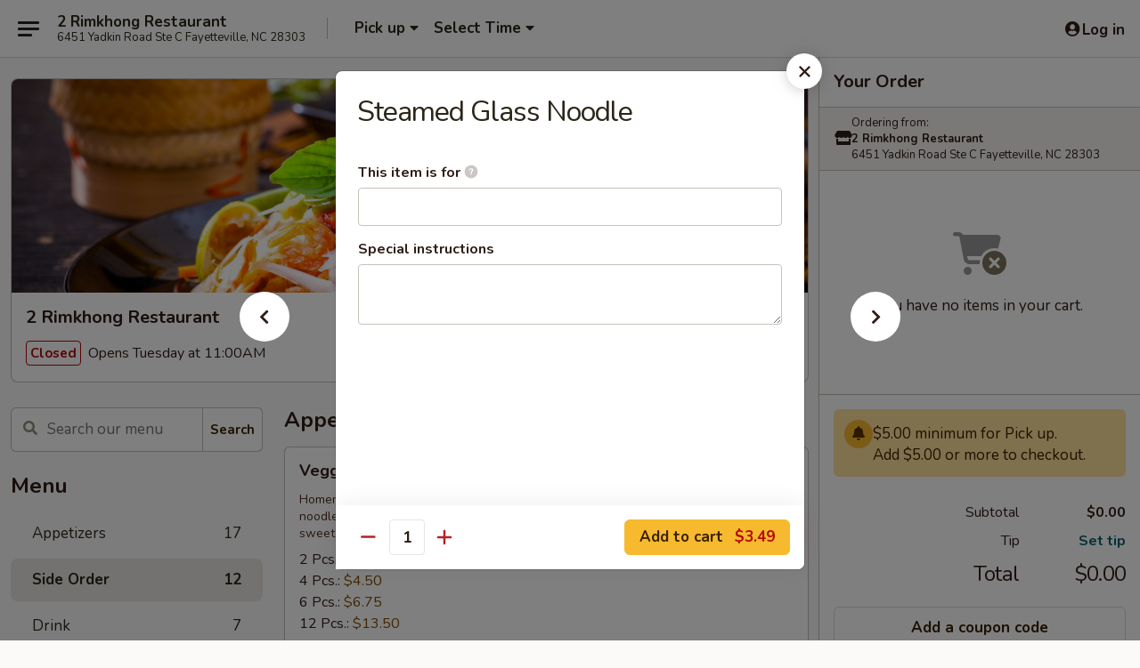

--- FILE ---
content_type: text/html; charset=UTF-8
request_url: https://order.2rimkhong.com/order/all-day/side-order/steamed-glass-noodle
body_size: 33653
content:
<!DOCTYPE html>

<html class="no-js css-scroll" lang="en">
	<head>
		<meta charset="utf-8" />
		<meta http-equiv="X-UA-Compatible" content="IE=edge,chrome=1" />

				<title>2 Rimkhong Restaurant | Steamed Glass Noodle | Side Order</title>
		<meta name="description" content="Order online for delivery and takeout: Steamed Glass Noodle from 2 Rimkhong Restaurant. Serving the best Thai, Lao &amp; Chinese Food Fort Brag Delivery in Fayetteville, NC." />		<meta name="keywords" content="2 Rim Khong Restaurant Thai, Laos &amp; Chinese Restaurant, Food delivery on Fort Bragg, Thai food delivery" />		<meta name="viewport" content="width=device-width, initial-scale=1.0">

		<meta property="og:type" content="website">
		<meta property="og:title" content="2 Rimkhong Restaurant | Steamed Glass Noodle | Side Order">
		<meta property="og:description" content="Order online for delivery and takeout: Steamed Glass Noodle from 2 Rimkhong Restaurant. Serving the best Thai, Lao &amp; Chinese Food Fort Brag Delivery in Fayetteville, NC.">

		<meta name="twitter:card" content="summary_large_image">
		<meta name="twitter:title" content="2 Rimkhong Restaurant | Steamed Glass Noodle | Side Order">
		<meta name="twitter:description" content="Order online for delivery and takeout: Steamed Glass Noodle from 2 Rimkhong Restaurant. Serving the best Thai, Lao &amp; Chinese Food Fort Brag Delivery in Fayetteville, NC.">
					<meta property="og:image" content="https://imagedelivery.net/9lr8zq_Jvl7h6OFWqEi9IA/7ee4ff0d-cf2f-4f4b-47d9-f671d006be00/public" />
			<meta name="twitter:image" content="https://imagedelivery.net/9lr8zq_Jvl7h6OFWqEi9IA/7ee4ff0d-cf2f-4f4b-47d9-f671d006be00/public" />
		
		<meta name="apple-mobile-web-app-status-bar-style" content="black">
		<meta name="mobile-web-app-capable" content="yes">
					<link rel="canonical" href="https://order.2rimkhong.com/order/all-day/side-order/steamed-glass-noodle"/>
		
		<link type="text/css" rel="stylesheet" href="/min/g=css4.0&amp;1768421684" />
		<link rel="stylesheet" href="//ajax.googleapis.com/ajax/libs/jqueryui/1.10.1/themes/base/minified/jquery-ui.min.css" />
		<link href='//fonts.googleapis.com/css?family=Open+Sans:400italic,400,700' rel='stylesheet' type='text/css' />
		<script src="https://kit.fontawesome.com/a4edb6363d.js" crossorigin="anonymous"></script>

		<style>
								.home_hero, .menu_hero{ background-image: url(https://imagedelivery.net/9lr8zq_Jvl7h6OFWqEi9IA/92acd2e3-8e1c-4742-ebfb-ea96f8016e00/public); }
					@media
					(-webkit-min-device-pixel-ratio: 1.25),
					(min-resolution: 120dpi){
						/* Retina header*/
						.home_hero, .menu_hero{ background-image: url(https://imagedelivery.net/9lr8zq_Jvl7h6OFWqEi9IA/45eb7676-9e68-444e-f014-f3437011e300/public); }
					}
															/*body{  } */

					
.col-lg-12 {
text-align:center
}

.start_your_order {
visibility:hidden
}

.top_menu_options {
visibility:hidden
}

.logo {
background:transparent
}

.tabs_link ul li a.active, .tabs_link ul li a.active:hover {
background:#f8b61c
}		</style>

		
		<script type="text/javascript">
			var UrlTag = "2rimkhongrestaurant";
			var template = 'defaultv4';
			var formname = 'ordering3';
			var menulink = 'https://order.2rimkhong.com/order/all-day';
			var checkoutlink = 'https://order.2rimkhong.com/checkout';
		</script>
		<script>
			/* http://writing.colin-gourlay.com/safely-using-ready-before-including-jquery/ */
			(function(w,d,u){w.readyQ=[];w.bindReadyQ=[];function p(x,y){if(x=="ready"){w.bindReadyQ.push(y);}else{w.readyQ.push(x);}};var a={ready:p,bind:p};w.$=w.jQuery=function(f){if(f===d||f===u){return a}else{p(f)}}})(window,document)
		</script>

		<script type="application/ld+json">{
    "@context": "http://schema.org",
    "@type": "Menu",
    "url": "https://order.2rimkhong.com/order/all-day",
    "mainEntityOfPage": "https://order.2rimkhong.com/order/all-day",
    "inLanguage": "English",
    "name": "All Day",
    "hasMenuSection": [
        {
            "@type": "MenuSection",
            "url": "https://order.2rimkhong.com/order/all-day/side-order",
            "name": "Side Order",
            "hasMenuItem": [
                {
                    "@type": "MenuItem",
                    "name": "Steamed Glass Noodle",
                    "url": "https://order.2rimkhong.com/order/all-day/side-order/steamed-glass-noodle"
                }
            ]
        }
    ]
}</script>
<!-- Google Tag Manager -->
<script>
	window.dataLayer = window.dataLayer || [];
	let data = {
		account: '2rimkhongrestaurant',
		context: 'direct',
		templateVersion: 4,
		rid: 93	}
		dataLayer.push(data);
	(function(w,d,s,l,i){w[l]=w[l]||[];w[l].push({'gtm.start':
		new Date().getTime(),event:'gtm.js'});var f=d.getElementsByTagName(s)[0],
		j=d.createElement(s),dl=l!='dataLayer'?'&l='+l:'';j.async=true;j.src=
		'https://www.googletagmanager.com/gtm.js?id='+i+dl;f.parentNode.insertBefore(j,f);
		})(window,document,'script','dataLayer','GTM-K9P93M');

	function gtag() { dataLayer.push(arguments); }
</script>

	
	<script>
		
		gtag('js', new Date());

		
			</script>

					<meta name="smartbanner:title" content="2 Rim Khong Restaurant">
					<meta name="smartbanner:author" content="Online Ordering">
					<meta name="smartbanner:price" content="FREE">
					<meta name="smartbanner:price-suffix-google" content=" ">
					<meta name="smartbanner:button" content="VIEW">
					<meta name="smartbanner:button-url-google" content="https://play.google.com/store/apps/details?id=com.foodtogoonline.s2rimkhongrestaurant">
					<meta name="smartbanner:enabled-platforms" content="android">
											<meta name="smartbanner:icon-google" content="https://ehc-west-0-bucket.s3.us-west-2.amazonaws.com/web/documents/2rimkhongrestaurant/">
							<link href="https://fonts.googleapis.com/css?family=Open+Sans:400,600,700|Nunito:400,700" rel="stylesheet" />
	</head>

	<body
		data-event-on:customer_registered="window.location.reload()"
		data-event-on:customer_logged_in="window.location.reload()"
		data-event-on:customer_logged_out="window.location.reload()"
	>
		<a class="skip-to-content-link" href="#main">Skip to content</a>
				<!-- Google Tag Manager (noscript) -->
		<noscript><iframe src="https://www.googletagmanager.com/ns.html?id=GTM-K9P93M" height="0" width="0" style="display:none;visibility:hidden"></iframe></noscript>
		<!-- End Google Tag Manager (noscript) -->
						<!-- wrapper starts -->
		<div class="wrapper">
			<div style="grid-area: header-announcements">
				<div id="upgradeBrowserBanner" class="alert alert-warning mb-0 rounded-0 py-4" style="display:none;">
	<div class="alert-icon"><i class="fas fa-warning" aria-hidden="true"></i></div>
	<div>
		<strong>We're sorry, but the Web browser you are using is not supported.</strong> <br/> Please upgrade your browser or try a different one to use this Website. Supported browsers include:<br/>
		<ul class="list-unstyled">
			<li class="mt-2"><a href="https://www.google.com/chrome" target="_blank" rel="noopener noreferrer" class="simple-link"><i class="fab fa-chrome"></i> Chrome</a></li>
			<li class="mt-2"><a href="https://www.mozilla.com/firefox/upgrade.html" target="_blank" rel="noopener noreferrer" class="simple-link"><i class="fab fa-firefox"></i> Firefox</a></li>
			<li class="mt-2"><a href="https://www.microsoft.com/en-us/windows/microsoft-edge" target="_blank" rel="noopener noreferrer" class="simple-link"><i class="fab fa-edge"></i> Edge</a></li>
			<li class="mt-2"><a href="http://www.apple.com/safari/" target="_blank" rel="noopener noreferrer" class="simple-link"><i class="fab fa-safari"></i> Safari</a></li>
		</ul>
	</div>
</div>
<script>
	var ua = navigator.userAgent;
	var match = ua.match(/Firefox\/([0-9]+)\./);
	var firefoxVersion = match ? parseInt(match[1]) : 1000;
	var match = ua.match(/Chrome\/([0-9]+)\./);
	var chromeVersion = match ? parseInt(match[1]) : 1000;
	var isIE = ua.indexOf('MSIE') > -1 || ua.indexOf('Trident') > -1;
	var upgradeBrowserBanner = document.getElementById('upgradeBrowserBanner');
	var isMatchesSupported = typeof(upgradeBrowserBanner.matches)!="undefined";
	var isEntriesSupported = typeof(Object.entries)!="undefined";
	//Safari version is verified with isEntriesSupported
	if (isIE || !isMatchesSupported || !isEntriesSupported || firefoxVersion <= 46 || chromeVersion <= 53) {
		upgradeBrowserBanner.style.display = 'flex';
	}
</script>				
				<!-- get closed sign if applicable. -->
				
				
							</div>

						<div class="headerAndWtype" style="grid-area: header">
				<!-- Header Starts -->
				<header class="header">
										<div class="d-flex flex-column align-items-start flex-md-row align-items-md-center">
												<div class="logo_name_alt flex-shrink-0 d-flex align-items-center align-self-stretch pe-6 pe-md-0">
							
	<button
		type="button"
		class="eds_button btn btn-outline eds_button--shape-default eds_menu_button"
		data-bs-toggle="offcanvas" data-bs-target="#side-menu" aria-controls="side-menu" aria-label="Main menu"	><span aria-hidden="true"></span> <span aria-hidden="true"></span> <span aria-hidden="true"></span></button>

	
							<div class="d-flex flex-column align-items-center mx-auto align-items-md-start mx-md-0">
								<a
									class="eds-display-text-title-xs text-truncate title-container"
									href="https://order.2rimkhong.com"
								>
									2 Rimkhong Restaurant								</a>

																	<span class="eds-copy-text-s-regular text-center text-md-start address-container" title="6451 Yadkin Road Ste C Fayetteville, NC 28303">
										6451 Yadkin Road Ste C Fayetteville, NC 28303									</span>
															</div>
						</div>

																			<div class="eds-display-text-title-s d-none d-md-block border-start mx-4" style="width: 0">&nbsp;</div>

							<div class="header_order_options d-flex align-items-center  w-100 p-2p5 p-md-0">
																<div class="what">
									<button
	type="button"
	class="border-0 bg-transparent text-start"
	data-bs-toggle="modal"
	data-bs-target="#modal-order-options"
	aria-expanded="false"
	style="min-height: 44px"
>
	<div class="d-flex align-items-baseline gap-2">
		<div class="otype-name-label eds-copy-text-l-bold text-truncate" style="flex: 1" data-order-type-label>
			Pick up		</div>

		<i class="fa fa-fw fa-caret-down"></i>
	</div>

	<div
		class="otype-picker-label otype-address-label eds-interface-text-m-regular text-truncate hidden"
	>
			</div>
</button>

<script>
	$(function() {
		var $autoCompleteInputs = $('[data-autocomplete-address]');
		if ($autoCompleteInputs && $autoCompleteInputs.length) {
			$autoCompleteInputs.each(function() {
				let $input = $(this);
				let $deliveryAddressContainer = $input.parents('.deliveryAddressContainer').first();
				$input.autocomplete({
					source   : addressAC,
					minLength: 3,
					delay    : 300,
					select   : function(event, ui) {
						$.getJSON('/' + UrlTag + '/?form=addresslookup', {
							id: ui.item.id,
						}, function(data) {
							let location = data
							if (location.address.street.endsWith('Trl')) {
								location.address.street = location.address.street.replace('Trl', 'Trail')
							}
							let autoCompleteSuccess = $input.data('autocomplete-success');
							if (autoCompleteSuccess) {
								let autoCompleteSuccessFunction = window[autoCompleteSuccess];
								if (typeof autoCompleteSuccessFunction == "function") {
									autoCompleteSuccessFunction(location);
								}
							}

							let address = location.address

							$('#add-address-city, [data-autocompleted-city]').val(address.city)
							$('#add-address-state, [data-autocompleted-state]').val(address.stateCode)
							$('#add-address-zip, [data-autocompleted-zip]').val(address.postalCode)
							$('#add-address-latitude, [data-autocompleted-latitude]').val(location.position.lat)
							$('#add-address-longitude, [data-autocompleted-longitude]').val(location.position.lng)
							let streetAddress = (address.houseNumber || '') + ' ' + (address.street || '');
							$('#street-address-1, [data-autocompleted-street-address]').val(streetAddress)
							validateAddress($deliveryAddressContainer);
						})
					},
				})
				$input.attr('autocomplete', 'street-address')
			});
		}

		// autocomplete using Address autocomplete
		// jquery autocomplete needs 2 fields: title and value
		// id holds the LocationId which can be used at a later stage to get the coordinate of the selected choice
		function addressAC(query, callback) {
			//we don't actually want to search until they've entered the street number and at least one character
			words = query.term.trim().split(' ')
			if (words.length < 2) {
				return false
			}

			$.getJSON('/' + UrlTag + '/?form=addresssuggest', { q: query.term }, function(data) {
				var addresses = data.items
				addresses = addresses.map(addr => {
					if ((addr.address.label || '').endsWith('Trl')) {
						addr.address.label = addr.address.label.replace('Trl', 'Trail')
					}
					let streetAddress = (addr.address.label || '')
					return {
						label: streetAddress,
						value: streetAddress,
						id   : addr.id,
					}
				})

				return callback(addresses)
			})
		}

				$('[data-address-from-current-loc]').on('click', function(e) {
			let $streetAddressContainer = $(this).parents('.street-address-container').first();
			let $deliveryAddressContainer = $(this).parents('.deliveryAddressContainer').first();
			e.preventDefault();
			if(navigator.geolocation) {
				navigator.geolocation.getCurrentPosition(position => {
					$.getJSON('/' + UrlTag + '/?form=addresssuggest', {
						at: position.coords.latitude + "," + position.coords.longitude
					}, function(data) {
						let location = data.items[0];
						let address = location.address
						$streetAddressContainer.find('.input-street-address').val((address.houseNumber ? address.houseNumber : '') + ' ' + (address.street ? address.street : ''));
						$('#add-address-city').val(address.city ? address.city : '');
						$('#add-address-state').val(address.state ? address.state : '');
						$('#add-address-zip').val(address.postalCode ? address.postalCode : '');
						$('#add-address-latitude').val(location.position.lat ? location.position.lat : '');
						$('#add-address-longitude').val(location.position.lng ? location.position.lng : '');
						validateAddress($deliveryAddressContainer, 0);
					});
				});
			} else {
				alert("Geolocation is not supported by this browser!");
			}
		});
	});

	function autoCompleteSuccess(location)
	{
		if (location && location.address) {
			let address = location.address

			let streetAddress = (address.houseNumber || '') + ' ' + (address.street || '');
			$.ajax({
				url: '/' + UrlTag + '/?form=saveformfields',
				data: {
					'param_full~address_s_n_255': streetAddress + ', ' + address.city + ', ' + address.state,
					'param_street~address_s_n_255': streetAddress,
					'param_city_s_n_90': address.city,
					'param_state_s_n_2': address.state,
					'param_zip~code_z_n_10': address.postalCode,
				}
			});
		}
	}
</script>
								</div>

																									<div class="when showcheck_parent">
																				<div class="ordertimetypes ">
	<button
		type="button"
		class="border-0 bg-transparent text-start loadable-content"
		data-bs-toggle="modal"
		data-bs-target="#modal-order-time"
		aria-expanded="false"
		style="min-height: 44px"
		data-change-label-to-later-date
	>
		<div class="d-flex align-items-baseline gap-2">
			<div class="eds-copy-text-l-bold text-truncate flex-fill" data-otype-time-day>
								Select Time			</div>

			<i class="fa fa-fw fa-caret-down"></i>
		</div>

		<div
			class="otype-picker-label otype-picker-time eds-interface-text-m-regular text-truncate hidden"
			data-otype-time
		>
			Later		</div>
	</button>
</div>
									</div>
															</div>
						
												<div class="position-absolute top-0 end-0 pe-2 py-2p5">
							
	<div id="login-status" >
					
	<button
		type="button"
		class="eds_button btn btn-outline eds_button--shape-default px-2 text-nowrap"
		aria-label="Log in" style="color: currentColor" data-bs-toggle="modal" data-bs-target="#login-modal"	><i
		class="eds_icon fa fa-lg fa-fw fa-user-circle d-block d-lg-none"
		style="font-family: &quot;Font Awesome 5 Pro&quot;; "	></i>

	 <div class="d-none d-lg-flex align-items-baseline gap-2">
	<i
		class="eds_icon fa fa-fw fa-user-circle"
		style="font-family: &quot;Font Awesome 5 Pro&quot;; "	></i>

	<div class="profile-container text-truncate">Log in</div></div></button>

				</div>

							</div>
					</div>

															
	<aside		data-eds-id="696e64e3570e2"
		class="eds_side_menu offcanvas offcanvas-start text-dark "
		tabindex="-1"
				id="side-menu" data-event-on:menu_selected="this.dispatchEvent(new CustomEvent('eds.hide'))" data-event-on:category_selected="this.dispatchEvent(new CustomEvent('eds.hide'))"	>
		
		<div class="eds_side_menu-body offcanvas-body d-flex flex-column p-0 css-scroll">
										<div
					class="eds_side_menu-close position-absolute top-0 end-0 pt-3 pe-3 "
					style="z-index: 1"
				>
					
	<button
		type="button"
		class="eds_button btn btn-outline-secondary eds_button--shape-circle"
		data-bs-dismiss="offcanvas" data-bs-target="[data-eds-id=&quot;696e64e3570e2&quot;]" aria-label="Close"	><i
		class="eds_icon fa fa-fw fa-close"
		style="font-family: &quot;Font Awesome 5 Pro&quot;; "	></i></button>

					</div>
			
			<div class="restaurant-info border-bottom border-light p-3">
							<p class="eds-display-text-title-xs mb-0 me-2 pe-4">2 Rimkhong Restaurant</p>

			<div class="eds-copy-text-s-regular me-2 pe-4">
			6451 Yadkin Road Ste C Fayetteville, NC 28303		</div>
						</div>

																	
	<div class="border-bottom border-light p-3">
		
		
			<details
				class="eds_list eds_list--border-none" open				data-menu-id="9878"
									data-event-on:document_ready="this.open = localStorage.getItem('menu-open-9878') !== 'false'"
										onclick="localStorage.setItem('menu-open-9878', !this.open)"
							>
									<summary class="eds-copy-text-l-regular list-unstyled rounded-3 mb-1 " tabindex="0">
						<h2 class="eds-display-text-title-m m-0 p-0">
															
	<i
		class="eds_icon fas fa-fw fa-chevron-right"
		style="font-family: &quot;Font Awesome 5 Pro&quot;; "	></i>

															Menu
						</h2>
					</summary>
										<div class="mb-3"></div>
				
																		
									<a
						class="eds_list-item eds-copy-text-l-regular list-unstyled rounded-3 mb-1 px-3 px-lg-4 py-2p5 d-flex "
						data-event-on:category_pinned="(category) => $(this).toggleClass('active', category.id === '121544')"
						href="https://order.2rimkhong.com/order/all-day/appetizers"
						onclick="if (!event.ctrlKey) {
							const currentMenuIsActive = true || $(this).closest('details').find('summary').hasClass('active');
							if (currentMenuIsActive) {
								app.event.emit('category_selected', { id: '121544' });
							} else {
								app.event.emit('menu_selected', { menu_id: '9878', menu_description: &quot;&quot;, category_id: '121544' });
							}
															return false;
													}"
					>
						Appetizers													<span class="ms-auto">17</span>
											</a>
									<a
						class="eds_list-item eds-copy-text-l-regular list-unstyled rounded-3 mb-1 px-3 px-lg-4 py-2p5 d-flex active"
						data-event-on:category_pinned="(category) => $(this).toggleClass('active', category.id === '123904')"
						href="https://order.2rimkhong.com/order/all-day/side-order"
						onclick="if (!event.ctrlKey) {
							const currentMenuIsActive = true || $(this).closest('details').find('summary').hasClass('active');
							if (currentMenuIsActive) {
								app.event.emit('category_selected', { id: '123904' });
							} else {
								app.event.emit('menu_selected', { menu_id: '9878', menu_description: &quot;&quot;, category_id: '123904' });
							}
															return false;
													}"
					>
						Side Order													<span class="ms-auto">12</span>
											</a>
									<a
						class="eds_list-item eds-copy-text-l-regular list-unstyled rounded-3 mb-1 px-3 px-lg-4 py-2p5 d-flex "
						data-event-on:category_pinned="(category) => $(this).toggleClass('active', category.id === '123905')"
						href="https://order.2rimkhong.com/order/all-day/drink"
						onclick="if (!event.ctrlKey) {
							const currentMenuIsActive = true || $(this).closest('details').find('summary').hasClass('active');
							if (currentMenuIsActive) {
								app.event.emit('category_selected', { id: '123905' });
							} else {
								app.event.emit('menu_selected', { menu_id: '9878', menu_description: &quot;&quot;, category_id: '123905' });
							}
															return false;
													}"
					>
						Drink													<span class="ms-auto">7</span>
											</a>
									<a
						class="eds_list-item eds-copy-text-l-regular list-unstyled rounded-3 mb-1 px-3 px-lg-4 py-2p5 d-flex "
						data-event-on:category_pinned="(category) => $(this).toggleClass('active', category.id === '123903')"
						href="https://order.2rimkhong.com/order/all-day/dessert"
						onclick="if (!event.ctrlKey) {
							const currentMenuIsActive = true || $(this).closest('details').find('summary').hasClass('active');
							if (currentMenuIsActive) {
								app.event.emit('category_selected', { id: '123903' });
							} else {
								app.event.emit('menu_selected', { menu_id: '9878', menu_description: &quot;&quot;, category_id: '123903' });
							}
															return false;
													}"
					>
						Dessert													<span class="ms-auto">5</span>
											</a>
									<a
						class="eds_list-item eds-copy-text-l-regular list-unstyled rounded-3 mb-1 px-3 px-lg-4 py-2p5 d-flex "
						data-event-on:category_pinned="(category) => $(this).toggleClass('active', category.id === '121546')"
						href="https://order.2rimkhong.com/order/all-day/thai-soups"
						onclick="if (!event.ctrlKey) {
							const currentMenuIsActive = true || $(this).closest('details').find('summary').hasClass('active');
							if (currentMenuIsActive) {
								app.event.emit('category_selected', { id: '121546' });
							} else {
								app.event.emit('menu_selected', { menu_id: '9878', menu_description: &quot;&quot;, category_id: '121546' });
							}
															return false;
													}"
					>
						Thai Soups													<span class="ms-auto">4</span>
											</a>
									<a
						class="eds_list-item eds-copy-text-l-regular list-unstyled rounded-3 mb-1 px-3 px-lg-4 py-2p5 d-flex "
						data-event-on:category_pinned="(category) => $(this).toggleClass('active', category.id === '121548')"
						href="https://order.2rimkhong.com/order/all-day/thai-salads"
						onclick="if (!event.ctrlKey) {
							const currentMenuIsActive = true || $(this).closest('details').find('summary').hasClass('active');
							if (currentMenuIsActive) {
								app.event.emit('category_selected', { id: '121548' });
							} else {
								app.event.emit('menu_selected', { menu_id: '9878', menu_description: &quot;&quot;, category_id: '121548' });
							}
															return false;
													}"
					>
						Thai Salads													<span class="ms-auto">11</span>
											</a>
									<a
						class="eds_list-item eds-copy-text-l-regular list-unstyled rounded-3 mb-1 px-3 px-lg-4 py-2p5 d-flex "
						data-event-on:category_pinned="(category) => $(this).toggleClass('active', category.id === '121550')"
						href="https://order.2rimkhong.com/order/all-day/thai-curries"
						onclick="if (!event.ctrlKey) {
							const currentMenuIsActive = true || $(this).closest('details').find('summary').hasClass('active');
							if (currentMenuIsActive) {
								app.event.emit('category_selected', { id: '121550' });
							} else {
								app.event.emit('menu_selected', { menu_id: '9878', menu_description: &quot;&quot;, category_id: '121550' });
							}
															return false;
													}"
					>
						Thai Curries													<span class="ms-auto">6</span>
											</a>
									<a
						class="eds_list-item eds-copy-text-l-regular list-unstyled rounded-3 mb-1 px-3 px-lg-4 py-2p5 d-flex "
						data-event-on:category_pinned="(category) => $(this).toggleClass('active', category.id === '121549')"
						href="https://order.2rimkhong.com/order/all-day/laos-menu"
						onclick="if (!event.ctrlKey) {
							const currentMenuIsActive = true || $(this).closest('details').find('summary').hasClass('active');
							if (currentMenuIsActive) {
								app.event.emit('category_selected', { id: '121549' });
							} else {
								app.event.emit('menu_selected', { menu_id: '9878', menu_description: &quot;&quot;, category_id: '121549' });
							}
															return false;
													}"
					>
						Laos Menu													<span class="ms-auto">7</span>
											</a>
									<a
						class="eds_list-item eds-copy-text-l-regular list-unstyled rounded-3 mb-1 px-3 px-lg-4 py-2p5 d-flex "
						data-event-on:category_pinned="(category) => $(this).toggleClass('active', category.id === '121545')"
						href="https://order.2rimkhong.com/order/all-day/thai-fried-rice"
						onclick="if (!event.ctrlKey) {
							const currentMenuIsActive = true || $(this).closest('details').find('summary').hasClass('active');
							if (currentMenuIsActive) {
								app.event.emit('category_selected', { id: '121545' });
							} else {
								app.event.emit('menu_selected', { menu_id: '9878', menu_description: &quot;&quot;, category_id: '121545' });
							}
															return false;
													}"
					>
						Thai Fried Rice													<span class="ms-auto">4</span>
											</a>
									<a
						class="eds_list-item eds-copy-text-l-regular list-unstyled rounded-3 mb-1 px-3 px-lg-4 py-2p5 d-flex "
						data-event-on:category_pinned="(category) => $(this).toggleClass('active', category.id === '123882')"
						href="https://order.2rimkhong.com/order/all-day/noodle-dishes"
						onclick="if (!event.ctrlKey) {
							const currentMenuIsActive = true || $(this).closest('details').find('summary').hasClass('active');
							if (currentMenuIsActive) {
								app.event.emit('category_selected', { id: '123882' });
							} else {
								app.event.emit('menu_selected', { menu_id: '9878', menu_description: &quot;&quot;, category_id: '123882' });
							}
															return false;
													}"
					>
						Noodle Dishes													<span class="ms-auto">6</span>
											</a>
									<a
						class="eds_list-item eds-copy-text-l-regular list-unstyled rounded-3 mb-1 px-3 px-lg-4 py-2p5 d-flex "
						data-event-on:category_pinned="(category) => $(this).toggleClass('active', category.id === '121547')"
						href="https://order.2rimkhong.com/order/all-day/noodle-soup"
						onclick="if (!event.ctrlKey) {
							const currentMenuIsActive = true || $(this).closest('details').find('summary').hasClass('active');
							if (currentMenuIsActive) {
								app.event.emit('category_selected', { id: '121547' });
							} else {
								app.event.emit('menu_selected', { menu_id: '9878', menu_description: &quot;&quot;, category_id: '121547' });
							}
															return false;
													}"
					>
						Noodle Soup													<span class="ms-auto">6</span>
											</a>
									<a
						class="eds_list-item eds-copy-text-l-regular list-unstyled rounded-3 mb-1 px-3 px-lg-4 py-2p5 d-flex "
						data-event-on:category_pinned="(category) => $(this).toggleClass('active', category.id === '123901')"
						href="https://order.2rimkhong.com/order/all-day/combination-dinners"
						onclick="if (!event.ctrlKey) {
							const currentMenuIsActive = true || $(this).closest('details').find('summary').hasClass('active');
							if (currentMenuIsActive) {
								app.event.emit('category_selected', { id: '123901' });
							} else {
								app.event.emit('menu_selected', { menu_id: '9878', menu_description: &quot;&quot;, category_id: '123901' });
							}
															return false;
													}"
					>
						Combination Dinners													<span class="ms-auto">16</span>
											</a>
									<a
						class="eds_list-item eds-copy-text-l-regular list-unstyled rounded-3 mb-1 px-3 px-lg-4 py-2p5 d-flex "
						data-event-on:category_pinned="(category) => $(this).toggleClass('active', category.id === '123902')"
						href="https://order.2rimkhong.com/order/all-day/fish-menu"
						onclick="if (!event.ctrlKey) {
							const currentMenuIsActive = true || $(this).closest('details').find('summary').hasClass('active');
							if (currentMenuIsActive) {
								app.event.emit('category_selected', { id: '123902' });
							} else {
								app.event.emit('menu_selected', { menu_id: '9878', menu_description: &quot;&quot;, category_id: '123902' });
							}
															return false;
													}"
					>
						Fish Menu													<span class="ms-auto">4</span>
											</a>
							</details>
		
			</div>

						
																	<nav>
							<ul class="eds_list eds_list--border-none border-bottom">
	<li class="eds_list-item">
		<a class="d-block p-3 " href="https://order.2rimkhong.com">
			Home		</a>
	</li>

		
					<li class="eds_list-item">
					<a class="d-block p-3 " href="https://order.2rimkhong.com/page/faq" >
						FAQ & Delivery Info					</a>
				</li>
			
			<li class="eds_list-item">
			<a class="d-block p-3 " href="https://order.2rimkhong.com/locationinfo">
				Location &amp; Hours			</a>
		</li>
	
	<li class="eds_list-item">
		<a class="d-block p-3 " href="https://order.2rimkhong.com/contact">
			Contact
		</a>
	</li>
</ul>
						</nav>

												<div class="eds-copy-text-s-regular p-3 d-lg-none">
								<ul class="list-unstyled">
							<li><a href="https://play.google.com/store/apps/details?id=com.foodtogoonline.s2rimkhongrestaurant"><img src="/web/default4.0/images/google-play-badge.svg" alt="Google Play App Store"></a></li>
			</ul>

<ul class="list-unstyled d-flex gap-2">
						<li><a href="https://www.facebook.com/2RimKhong/" target="new" aria-label="Opens in new tab" title="Opens in new tab" class="icon" title="Facebook"><i class="fab fa-facebook"></i><span class="sr-only">Facebook</span></a></li>
									<li><a href="https://www.yelp.com/biz/2-rim-khong-restaurant-fayetteville" target="new" aria-label="Opens in new tab" title="Opens in new tab" class="icon" title="Yelp"><i class="fab fa-yelp"></i><span class="sr-only">Yelp</span></a></li>
									<li><a href="https://www.tripadvisor.com/Restaurant_Review-g49136-d12948456-Reviews-2_Rim_Khong_Restaurant-Fayetteville_North_Carolina.html" target="new" aria-label="Opens in new tab" title="Opens in new tab" class="icon" title="TripAdvisor"><i class="fak fa-tripadvisor"></i><span class="sr-only">TripAdvisor</span></a></li>
									<li><a href="https://www.instagram.com/2rimkhong/" target="new" aria-label="Opens in new tab" title="Opens in new tab" class="icon" title="Instagram"><i class="fab fa-instagram"></i><span class="sr-only">Instagram</span></a></li>
				</ul>

<div><a href="http://www.foodonlineservice.com">&copy; 2026 Online Ordering by Food Online Service</a></div>

<ul class="list-unstyled mb-0 pt-3">
	<li><a href="https://order.2rimkhong.com/reportbug">Technical Support</a></li>
	<li><a href="https://order.2rimkhong.com/privacy">Privacy Policy</a></li>
	<li><a href="https://order.2rimkhong.com/tos">Terms of Service</a></li>
	<li><a href="https://order.2rimkhong.com/accessibility">Accessibility</a></li>
</ul>

This site is protected by reCAPTCHA and the Google <a href="https://policies.google.com/privacy">Privacy Policy</a> and <a href="https://policies.google.com/terms">Terms of Service</a> apply.
						</div>		</div>

		<script>
		{
			const container = document.querySelector('[data-eds-id="696e64e3570e2"]');

						['show', 'hide', 'toggle', 'dispose'].forEach((eventName) => {
				container.addEventListener(`eds.${eventName}`, (e) => {
					bootstrap.Offcanvas.getOrCreateInstance(container)[eventName](
						...(Array.isArray(e.detail) ? e.detail : [e.detail])
					);
				});
			});
		}
		</script>
	</aside>

					</header>
			</div>

										<div class="container p-0" style="grid-area: hero">
					<section class="hero">
												<div class="menu_hero backbgbox position-relative" role="img" aria-label="Image of food offered at the restaurant">
									<div class="logo">
		<a class="logo-image" href="https://order.2rimkhong.com">
			<img
				src="https://imagedelivery.net/9lr8zq_Jvl7h6OFWqEi9IA/7ee4ff0d-cf2f-4f4b-47d9-f671d006be00/public"
				srcset="https://imagedelivery.net/9lr8zq_Jvl7h6OFWqEi9IA/7ee4ff0d-cf2f-4f4b-47d9-f671d006be00/public 1x, https://imagedelivery.net/9lr8zq_Jvl7h6OFWqEi9IA/7ee4ff0d-cf2f-4f4b-47d9-f671d006be00/public 2x"				alt="Home"
			/>
		</a>
	</div>
						</div>

													<div class="p-3">
								<div class="pb-1">
									<h1 role="heading" aria-level="2" class="eds-display-text-title-s m-0 p-0">2 Rimkhong Restaurant</h1>
																	</div>

								<div class="d-sm-flex align-items-baseline">
																			<div class="mt-2">
											
	<span
		class="eds_label eds_label--variant-error eds-interface-text-m-bold me-1 text-nowrap"
			>
		Closed	</span>

	Opens Tuesday at 11:00AM										</div>
									
									<div class="d-flex gap-2 ms-sm-auto mt-2">
																					
					<a
				class="eds_button btn btn-outline-secondary btn-sm col text-nowrap"
				href="https://order.2rimkhong.com/locationinfo?lid=7748"
							>
				
	<i
		class="eds_icon fa fa-fw fa-info-circle"
		style="font-family: &quot;Font Awesome 5 Pro&quot;; "	></i>

	 Store info			</a>
		
												
										
																			</div>
								</div>
							</div>
											</section>
				</div>
			
						
										<div
					class="fixed_submit d-lg-none hidden pwa-pb-md-down"
					data-event-on:cart_updated="({ items }) => $(this).toggleClass('hidden', !items)"
				>
					<div
						data-async-on-event="order_type_updated, cart_updated"
						data-async-action="https://order.2rimkhong.com//ajax/?form=minimum_order_value_warning&component=add_more"
						data-async-method="get"
					>
						
	<div
		class="eds_alert eds_alert--variant-warning eds_alert--size-sm eds_alert--width-full mb-0"
		role="alert"
		hidden	>
		
		
		<div class="flex-fill d-flex flex-column gap-1">
			
							<div class="eds-copy-text-m-regular">
					<div class="d-flex align-items-baseline gap-1"><i
		class="eds_icon fa fa-fw fa-info-circle"
		style="font-family: &quot;Font Awesome 5 Pro&quot;; "	></i>

	 <div >Add $5.00 or more to checkout.</div></div>				</div>
					</div>

			</div>

						</div>

					<div class="p-3">
						<button class="btn btn-primary btn-lg w-100" onclick="app.event.emit('show_cart')">
							View cart							<span
								class="eds-interface-text-m-regular"
								data-event-on:cart_updated="({ items, subtotal }) => {
									$(this).text(`(${items} ${items === 1 ? 'item' : 'items'}, ${subtotal})`);
								}"
							>
								(0 items, $0.00)
							</span>
						</button>
					</div>
				</div>
			
									<!-- Header ends -->
<main class="main_content menucategory_page pb-5" id="main">
	<div class="container">
		
		<div class="row menu_wrapper menu_category_wrapper menu_wrapper--no-menu-tabs">
			<section class="col-xl-4 d-none d-xl-block">
				
				<div id="location-menu" data-event-on:menu_items_loaded="$(this).stickySidebar('updateSticky')">
					
		<form
			method="GET"
			role="search"
			action="https://order.2rimkhong.com/search"
			class="d-none d-xl-block mb-4"			novalidate
			onsubmit="if (!this.checkValidity()) event.preventDefault()"
		>
			<div class="position-relative">
				
	<label
		data-eds-id="696e64e358405"
		class="eds_formfield eds_formfield--size-large eds_formfield--variant-primary eds-copy-text-m-regular w-100"
		class="w-100"	>
		
		<div class="position-relative d-flex flex-column">
							<div class="eds_formfield-error eds-interface-text-m-bold" style="order: 1000"></div>
			
							<div class="eds_formfield-icon">
					<i
		class="eds_icon fa fa-fw fa-search"
		style="font-family: &quot;Font Awesome 5 Pro&quot;; "	></i>				</div>
										<input
					type="search"
					class="eds-copy-text-l-regular  "
										placeholder="Search our menu" name="search" autocomplete="off" spellcheck="false" value="" required aria-label="Search our menu" style="padding-right: 4.5rem; padding-left: 2.5rem;"				/>

				
							
			
	<i
		class="eds_icon fa fa-fw eds_formfield-validation"
		style="font-family: &quot;Font Awesome 5 Pro&quot;; "	></i>

	
					</div>

		
		<script>
		{
			const container = document.querySelector('[data-eds-id="696e64e358405"]');
			const input = container.querySelector('input, textarea, select');
			const error = container.querySelector('.eds_formfield-error');

			
						input.addEventListener('eds.validation.reset', () => {
				input.removeAttribute('data-validation');
				input.setCustomValidity('');
				error.innerHTML = '';
			});

						input.addEventListener('eds.validation.hide', () => {
				input.removeAttribute('data-validation');
			});

						input.addEventListener('eds.validation.success', (e) => {
				input.setCustomValidity('');
				input.setAttribute('data-validation', '');
				error.innerHTML = '';
			});

						input.addEventListener('eds.validation.warning', (e) => {
				input.setCustomValidity('');
				input.setAttribute('data-validation', '');
				error.innerHTML = e.detail;
			});

						input.addEventListener('eds.validation.error', (e) => {
				input.setCustomValidity(e.detail);
				input.checkValidity(); 				input.setAttribute('data-validation', '');
			});

			input.addEventListener('invalid', (e) => {
				error.innerHTML = input.validationMessage;
			});

								}
		</script>
	</label>

	
				<div class="position-absolute top-0 end-0">
					
	<button
		type="submit"
		class="eds_button btn btn-outline-secondary btn-sm eds_button--shape-default align-self-baseline rounded-0 rounded-end px-2"
		style="height: 50px; --bs-border-radius: 6px"	>Search</button>

					</div>
			</div>
		</form>

												
	<div >
		
		
			<details
				class="eds_list eds_list--border-none" open				data-menu-id="9878"
							>
									<summary class="eds-copy-text-l-regular list-unstyled rounded-3 mb-1 pe-none" tabindex="0">
						<h2 class="eds-display-text-title-m m-0 p-0">
														Menu
						</h2>
					</summary>
										<div class="mb-3"></div>
				
																		
									<a
						class="eds_list-item eds-copy-text-l-regular list-unstyled rounded-3 mb-1 px-3 px-lg-4 py-2p5 d-flex "
						data-event-on:category_pinned="(category) => $(this).toggleClass('active', category.id === '121544')"
						href="https://order.2rimkhong.com/order/all-day/appetizers"
						onclick="if (!event.ctrlKey) {
							const currentMenuIsActive = true || $(this).closest('details').find('summary').hasClass('active');
							if (currentMenuIsActive) {
								app.event.emit('category_selected', { id: '121544' });
							} else {
								app.event.emit('menu_selected', { menu_id: '9878', menu_description: &quot;&quot;, category_id: '121544' });
							}
															return false;
													}"
					>
						Appetizers													<span class="ms-auto">17</span>
											</a>
									<a
						class="eds_list-item eds-copy-text-l-regular list-unstyled rounded-3 mb-1 px-3 px-lg-4 py-2p5 d-flex active"
						data-event-on:category_pinned="(category) => $(this).toggleClass('active', category.id === '123904')"
						href="https://order.2rimkhong.com/order/all-day/side-order"
						onclick="if (!event.ctrlKey) {
							const currentMenuIsActive = true || $(this).closest('details').find('summary').hasClass('active');
							if (currentMenuIsActive) {
								app.event.emit('category_selected', { id: '123904' });
							} else {
								app.event.emit('menu_selected', { menu_id: '9878', menu_description: &quot;&quot;, category_id: '123904' });
							}
															return false;
													}"
					>
						Side Order													<span class="ms-auto">12</span>
											</a>
									<a
						class="eds_list-item eds-copy-text-l-regular list-unstyled rounded-3 mb-1 px-3 px-lg-4 py-2p5 d-flex "
						data-event-on:category_pinned="(category) => $(this).toggleClass('active', category.id === '123905')"
						href="https://order.2rimkhong.com/order/all-day/drink"
						onclick="if (!event.ctrlKey) {
							const currentMenuIsActive = true || $(this).closest('details').find('summary').hasClass('active');
							if (currentMenuIsActive) {
								app.event.emit('category_selected', { id: '123905' });
							} else {
								app.event.emit('menu_selected', { menu_id: '9878', menu_description: &quot;&quot;, category_id: '123905' });
							}
															return false;
													}"
					>
						Drink													<span class="ms-auto">7</span>
											</a>
									<a
						class="eds_list-item eds-copy-text-l-regular list-unstyled rounded-3 mb-1 px-3 px-lg-4 py-2p5 d-flex "
						data-event-on:category_pinned="(category) => $(this).toggleClass('active', category.id === '123903')"
						href="https://order.2rimkhong.com/order/all-day/dessert"
						onclick="if (!event.ctrlKey) {
							const currentMenuIsActive = true || $(this).closest('details').find('summary').hasClass('active');
							if (currentMenuIsActive) {
								app.event.emit('category_selected', { id: '123903' });
							} else {
								app.event.emit('menu_selected', { menu_id: '9878', menu_description: &quot;&quot;, category_id: '123903' });
							}
															return false;
													}"
					>
						Dessert													<span class="ms-auto">5</span>
											</a>
									<a
						class="eds_list-item eds-copy-text-l-regular list-unstyled rounded-3 mb-1 px-3 px-lg-4 py-2p5 d-flex "
						data-event-on:category_pinned="(category) => $(this).toggleClass('active', category.id === '121546')"
						href="https://order.2rimkhong.com/order/all-day/thai-soups"
						onclick="if (!event.ctrlKey) {
							const currentMenuIsActive = true || $(this).closest('details').find('summary').hasClass('active');
							if (currentMenuIsActive) {
								app.event.emit('category_selected', { id: '121546' });
							} else {
								app.event.emit('menu_selected', { menu_id: '9878', menu_description: &quot;&quot;, category_id: '121546' });
							}
															return false;
													}"
					>
						Thai Soups													<span class="ms-auto">4</span>
											</a>
									<a
						class="eds_list-item eds-copy-text-l-regular list-unstyled rounded-3 mb-1 px-3 px-lg-4 py-2p5 d-flex "
						data-event-on:category_pinned="(category) => $(this).toggleClass('active', category.id === '121548')"
						href="https://order.2rimkhong.com/order/all-day/thai-salads"
						onclick="if (!event.ctrlKey) {
							const currentMenuIsActive = true || $(this).closest('details').find('summary').hasClass('active');
							if (currentMenuIsActive) {
								app.event.emit('category_selected', { id: '121548' });
							} else {
								app.event.emit('menu_selected', { menu_id: '9878', menu_description: &quot;&quot;, category_id: '121548' });
							}
															return false;
													}"
					>
						Thai Salads													<span class="ms-auto">11</span>
											</a>
									<a
						class="eds_list-item eds-copy-text-l-regular list-unstyled rounded-3 mb-1 px-3 px-lg-4 py-2p5 d-flex "
						data-event-on:category_pinned="(category) => $(this).toggleClass('active', category.id === '121550')"
						href="https://order.2rimkhong.com/order/all-day/thai-curries"
						onclick="if (!event.ctrlKey) {
							const currentMenuIsActive = true || $(this).closest('details').find('summary').hasClass('active');
							if (currentMenuIsActive) {
								app.event.emit('category_selected', { id: '121550' });
							} else {
								app.event.emit('menu_selected', { menu_id: '9878', menu_description: &quot;&quot;, category_id: '121550' });
							}
															return false;
													}"
					>
						Thai Curries													<span class="ms-auto">6</span>
											</a>
									<a
						class="eds_list-item eds-copy-text-l-regular list-unstyled rounded-3 mb-1 px-3 px-lg-4 py-2p5 d-flex "
						data-event-on:category_pinned="(category) => $(this).toggleClass('active', category.id === '121549')"
						href="https://order.2rimkhong.com/order/all-day/laos-menu"
						onclick="if (!event.ctrlKey) {
							const currentMenuIsActive = true || $(this).closest('details').find('summary').hasClass('active');
							if (currentMenuIsActive) {
								app.event.emit('category_selected', { id: '121549' });
							} else {
								app.event.emit('menu_selected', { menu_id: '9878', menu_description: &quot;&quot;, category_id: '121549' });
							}
															return false;
													}"
					>
						Laos Menu													<span class="ms-auto">7</span>
											</a>
									<a
						class="eds_list-item eds-copy-text-l-regular list-unstyled rounded-3 mb-1 px-3 px-lg-4 py-2p5 d-flex "
						data-event-on:category_pinned="(category) => $(this).toggleClass('active', category.id === '121545')"
						href="https://order.2rimkhong.com/order/all-day/thai-fried-rice"
						onclick="if (!event.ctrlKey) {
							const currentMenuIsActive = true || $(this).closest('details').find('summary').hasClass('active');
							if (currentMenuIsActive) {
								app.event.emit('category_selected', { id: '121545' });
							} else {
								app.event.emit('menu_selected', { menu_id: '9878', menu_description: &quot;&quot;, category_id: '121545' });
							}
															return false;
													}"
					>
						Thai Fried Rice													<span class="ms-auto">4</span>
											</a>
									<a
						class="eds_list-item eds-copy-text-l-regular list-unstyled rounded-3 mb-1 px-3 px-lg-4 py-2p5 d-flex "
						data-event-on:category_pinned="(category) => $(this).toggleClass('active', category.id === '123882')"
						href="https://order.2rimkhong.com/order/all-day/noodle-dishes"
						onclick="if (!event.ctrlKey) {
							const currentMenuIsActive = true || $(this).closest('details').find('summary').hasClass('active');
							if (currentMenuIsActive) {
								app.event.emit('category_selected', { id: '123882' });
							} else {
								app.event.emit('menu_selected', { menu_id: '9878', menu_description: &quot;&quot;, category_id: '123882' });
							}
															return false;
													}"
					>
						Noodle Dishes													<span class="ms-auto">6</span>
											</a>
									<a
						class="eds_list-item eds-copy-text-l-regular list-unstyled rounded-3 mb-1 px-3 px-lg-4 py-2p5 d-flex "
						data-event-on:category_pinned="(category) => $(this).toggleClass('active', category.id === '121547')"
						href="https://order.2rimkhong.com/order/all-day/noodle-soup"
						onclick="if (!event.ctrlKey) {
							const currentMenuIsActive = true || $(this).closest('details').find('summary').hasClass('active');
							if (currentMenuIsActive) {
								app.event.emit('category_selected', { id: '121547' });
							} else {
								app.event.emit('menu_selected', { menu_id: '9878', menu_description: &quot;&quot;, category_id: '121547' });
							}
															return false;
													}"
					>
						Noodle Soup													<span class="ms-auto">6</span>
											</a>
									<a
						class="eds_list-item eds-copy-text-l-regular list-unstyled rounded-3 mb-1 px-3 px-lg-4 py-2p5 d-flex "
						data-event-on:category_pinned="(category) => $(this).toggleClass('active', category.id === '123901')"
						href="https://order.2rimkhong.com/order/all-day/combination-dinners"
						onclick="if (!event.ctrlKey) {
							const currentMenuIsActive = true || $(this).closest('details').find('summary').hasClass('active');
							if (currentMenuIsActive) {
								app.event.emit('category_selected', { id: '123901' });
							} else {
								app.event.emit('menu_selected', { menu_id: '9878', menu_description: &quot;&quot;, category_id: '123901' });
							}
															return false;
													}"
					>
						Combination Dinners													<span class="ms-auto">16</span>
											</a>
									<a
						class="eds_list-item eds-copy-text-l-regular list-unstyled rounded-3 mb-1 px-3 px-lg-4 py-2p5 d-flex "
						data-event-on:category_pinned="(category) => $(this).toggleClass('active', category.id === '123902')"
						href="https://order.2rimkhong.com/order/all-day/fish-menu"
						onclick="if (!event.ctrlKey) {
							const currentMenuIsActive = true || $(this).closest('details').find('summary').hasClass('active');
							if (currentMenuIsActive) {
								app.event.emit('category_selected', { id: '123902' });
							} else {
								app.event.emit('menu_selected', { menu_id: '9878', menu_description: &quot;&quot;, category_id: '123902' });
							}
															return false;
													}"
					>
						Fish Menu													<span class="ms-auto">4</span>
											</a>
							</details>
		
			</div>

					</div>
			</section>

			<div class="col-xl-8 menu_main" style="scroll-margin-top: calc(var(--eds-category-offset, 64) * 1px + 0.5rem)">
												<div class="tab-content" id="nav-tabContent">
					<div class="tab-pane fade show active" role="tabpanel">
						
						

						
						<div class="category-item d-xl-none mb-2p5 break-out">
							<div class="category-item_title d-flex">
								<button type="button" class="flex-fill border-0 bg-transparent p-0" data-bs-toggle="modal" data-bs-target="#category-modal">
									<p class="position-relative">
										
	<i
		class="eds_icon fas fa-sm fa-fw fa-signal-alt-3"
		style="font-family: &quot;Font Awesome 5 Pro&quot;; transform: translateY(-20%) rotate(90deg) scale(-1, 1); "	></i>

											<span
											data-event-on:category_pinned="(category) => {
												$(this).text(category.name);
												history.replaceState(null, '', category.url);
											}"
										>Side Order</span>
									</p>
								</button>

																	
	<button
		type="button"
		class="eds_button btn btn-outline-secondary btn-sm eds_button--shape-default border-0 me-2p5 my-1"
		aria-label="Toggle search" onclick="app.event.emit('toggle_search', !$(this).hasClass('active'))" data-event-on:toggle_search="(showSearch) =&gt; $(this).toggleClass('active', showSearch)"	><i
		class="eds_icon fa fa-fw fa-search"
		style="font-family: &quot;Font Awesome 5 Pro&quot;; "	></i></button>

																</div>

							
		<form
			method="GET"
			role="search"
			action="https://order.2rimkhong.com/search"
			class="px-3 py-2p5 hidden" data-event-on:toggle_search="(showSearch) =&gt; {
									$(this).toggle(showSearch);
									if (showSearch) {
										$(this).find('input').trigger('focus');
									}
								}"			novalidate
			onsubmit="if (!this.checkValidity()) event.preventDefault()"
		>
			<div class="position-relative">
				
	<label
		data-eds-id="696e64e35b8f3"
		class="eds_formfield eds_formfield--size-large eds_formfield--variant-primary eds-copy-text-m-regular w-100"
		class="w-100"	>
		
		<div class="position-relative d-flex flex-column">
							<div class="eds_formfield-error eds-interface-text-m-bold" style="order: 1000"></div>
			
							<div class="eds_formfield-icon">
					<i
		class="eds_icon fa fa-fw fa-search"
		style="font-family: &quot;Font Awesome 5 Pro&quot;; "	></i>				</div>
										<input
					type="search"
					class="eds-copy-text-l-regular  "
										placeholder="Search our menu" name="search" autocomplete="off" spellcheck="false" value="" required aria-label="Search our menu" style="padding-right: 4.5rem; padding-left: 2.5rem;"				/>

				
							
			
	<i
		class="eds_icon fa fa-fw eds_formfield-validation"
		style="font-family: &quot;Font Awesome 5 Pro&quot;; "	></i>

	
					</div>

		
		<script>
		{
			const container = document.querySelector('[data-eds-id="696e64e35b8f3"]');
			const input = container.querySelector('input, textarea, select');
			const error = container.querySelector('.eds_formfield-error');

			
						input.addEventListener('eds.validation.reset', () => {
				input.removeAttribute('data-validation');
				input.setCustomValidity('');
				error.innerHTML = '';
			});

						input.addEventListener('eds.validation.hide', () => {
				input.removeAttribute('data-validation');
			});

						input.addEventListener('eds.validation.success', (e) => {
				input.setCustomValidity('');
				input.setAttribute('data-validation', '');
				error.innerHTML = '';
			});

						input.addEventListener('eds.validation.warning', (e) => {
				input.setCustomValidity('');
				input.setAttribute('data-validation', '');
				error.innerHTML = e.detail;
			});

						input.addEventListener('eds.validation.error', (e) => {
				input.setCustomValidity(e.detail);
				input.checkValidity(); 				input.setAttribute('data-validation', '');
			});

			input.addEventListener('invalid', (e) => {
				error.innerHTML = input.validationMessage;
			});

								}
		</script>
	</label>

	
				<div class="position-absolute top-0 end-0">
					
	<button
		type="submit"
		class="eds_button btn btn-outline-secondary btn-sm eds_button--shape-default align-self-baseline rounded-0 rounded-end px-2"
		style="height: 50px; --bs-border-radius: 6px"	>Search</button>

					</div>
			</div>
		</form>

								</div>

						<div class="mb-4"
							data-event-on:menu_selected="(menu) => {
								const hasDescription = menu.menu_description && menu.menu_description.trim() !== '';
								$(this).html(menu.menu_description || '').toggle(hasDescription);
							}"
							style="display: none;">						</div>

						<div
							data-async-on-event="menu_selected"
							data-async-block="this"
							data-async-method="get"
							data-async-action="https://order.2rimkhong.com/ajax/?form=menu_items"
							data-async-then="({ data }) => {
								app.event.emit('menu_items_loaded');
								if (data.category_id != null) {
									app.event.emit('category_selected', { id: data.category_id });
								}
							}"
						>
										<div
				data-category-id="121544"
				data-category-name="Appetizers"
				data-category-url="https://order.2rimkhong.com/order/all-day/appetizers"
				data-category-menu-id="9878"
				style="scroll-margin-top: calc(var(--eds-category-offset, 64) * 1px + 0.5rem)"
				class="mb-4 pb-1"
			>
				<h2
					class="eds-display-text-title-m"
					data-event-on:category_selected="(category) => category.id === '121544' && app.nextTick(() => this.scrollIntoView({ behavior: Math.abs(this.getBoundingClientRect().top) > 2 * window.innerHeight ? 'instant' : 'auto' }))"
					style="scroll-margin-top: calc(var(--eds-category-offset, 64) * 1px + 0.5rem)"
				>Appetizers</h2>

				
				<div class="menucat_list mt-3">
					<ul role="menu">
						
	<li
		class="
			menuItem_1110549								"
			>
		<a
			href="https://order.2rimkhong.com/order/all-day/appetizers/veggies-spring-rolls"
			role="button"
			data-bs-toggle="modal"
			data-bs-target="#add_menu_item"
			data-load-menu-item="1110549"
			data-category-id="121544"
			data-change-url-on-click="https://order.2rimkhong.com/order/all-day/appetizers/veggies-spring-rolls"
			data-change-url-group="menuitem"
			data-parent-url="https://order.2rimkhong.com/order/all-day/appetizers"
		>
			<span class="sr-only">Veggies Spring Rolls</span>
		</a>

		<div class="content">
			<h3>Veggies Spring Rolls </h3>
			<p>Homemade spring rolls filled with vegetables and bean thread noodles rolled and deep fried. Served with our homemade Thai sweet and sour dipping sauce.</p>
			2 Pcs.: <span class="menuitempreview_pricevalue">$2.25</span> <br />4 Pcs.: <span class="menuitempreview_pricevalue">$4.50</span> <br />6 Pcs.: <span class="menuitempreview_pricevalue">$6.75</span> <br />12 Pcs.: <span class="menuitempreview_pricevalue">$13.50</span> 		</div>

					<figure role="none"><img src="https://imagedelivery.net/9lr8zq_Jvl7h6OFWqEi9IA/d65f114c-4b29-4d87-fce8-892a67547a00/public" alt="Veggies Spring Rolls"></figure>
			</li>

	<li
		class="
			menuItem_2498337								"
			>
		<a
			href="https://order.2rimkhong.com/order/all-day/appetizers/chicken-rolls-2-pcs"
			role="button"
			data-bs-toggle="modal"
			data-bs-target="#add_menu_item"
			data-load-menu-item="2498337"
			data-category-id="121544"
			data-change-url-on-click="https://order.2rimkhong.com/order/all-day/appetizers/chicken-rolls-2-pcs"
			data-change-url-group="menuitem"
			data-parent-url="https://order.2rimkhong.com/order/all-day/appetizers"
		>
			<span class="sr-only">Chicken Rolls (2 Pcs.)</span>
		</a>

		<div class="content">
			<h3>Chicken Rolls (2 Pcs.) <em class="ticon new" aria-hidden="true"></em></h3>
			<p>Homemade spring rolls filled with veggies & chicken, bean thread noodles rolled and deep fried. Served with our homemade Thai sweet and sour dipping sauce.</p>
			<span class="menuitempreview_pricevalue">$2.99</span> 		</div>

			</li>

	<li
		class="
			menuItem_1493198								"
			>
		<a
			href="https://order.2rimkhong.com/order/all-day/appetizers/fresh-rolls-2-pcs"
			role="button"
			data-bs-toggle="modal"
			data-bs-target="#add_menu_item"
			data-load-menu-item="1493198"
			data-category-id="121544"
			data-change-url-on-click="https://order.2rimkhong.com/order/all-day/appetizers/fresh-rolls-2-pcs"
			data-change-url-group="menuitem"
			data-parent-url="https://order.2rimkhong.com/order/all-day/appetizers"
		>
			<span class="sr-only">Fresh Rolls (2 Pcs.)</span>
		</a>

		<div class="content">
			<h3>Fresh Rolls (2 Pcs.) </h3>
			<p>Soft rice wrapper filled with shrimp and beef, fresh vegetables and rolled, served with our special house dipping sauce.</p>
			Fresh Rolls (2 Pcs.): <span class="menuitempreview_pricevalue">$11.99</span> <br />'NO' Shrimp: <span class="menuitempreview_pricevalue">$11.99</span> <br />'NO' Beef: <span class="menuitempreview_pricevalue">$11.99</span> 		</div>

					<figure role="none"><img src="https://imagedelivery.net/9lr8zq_Jvl7h6OFWqEi9IA/98e1094b-bc9d-41ba-1b22-8345efd34000/public" alt="Fresh Rolls (2 Pcs.)"></figure>
			</li>

	<li
		class="
			menuItem_2610559								"
			>
		<a
			href="https://order.2rimkhong.com/order/all-day/appetizers/chicken-dumpling-12-pcs"
			role="button"
			data-bs-toggle="modal"
			data-bs-target="#add_menu_item"
			data-load-menu-item="2610559"
			data-category-id="121544"
			data-change-url-on-click="https://order.2rimkhong.com/order/all-day/appetizers/chicken-dumpling-12-pcs"
			data-change-url-group="menuitem"
			data-parent-url="https://order.2rimkhong.com/order/all-day/appetizers"
		>
			<span class="sr-only">Chicken Dumpling (12 Pcs.)</span>
		</a>

		<div class="content">
			<h3>Chicken Dumpling (12 Pcs.) </h3>
			<p>Pastry stuffed with chicken deep fried until golden and served with our house dumpling sauce on top with sesame seed.</p>
			Fried: <span class="menuitempreview_pricevalue">$10.99</span> <br />Steamed: <span class="menuitempreview_pricevalue">$10.99</span> 		</div>

			</li>

	<li
		class="
			menuItem_2505130								"
			>
		<a
			href="https://order.2rimkhong.com/order/all-day/appetizers/pork-dumpling-12-pcs"
			role="button"
			data-bs-toggle="modal"
			data-bs-target="#add_menu_item"
			data-load-menu-item="2505130"
			data-category-id="121544"
			data-change-url-on-click="https://order.2rimkhong.com/order/all-day/appetizers/pork-dumpling-12-pcs"
			data-change-url-group="menuitem"
			data-parent-url="https://order.2rimkhong.com/order/all-day/appetizers"
		>
			<span class="sr-only">Pork Dumpling (12 Pcs.)</span>
		</a>

		<div class="content">
			<h3>Pork Dumpling (12 Pcs.) </h3>
			<p>Pastry stuffed with pork deep fried until golden and served with our house dumpling sauce on top with sesame seed.</p>
			Fried: <span class="menuitempreview_pricevalue">$10.99</span> <br />Steamed: <span class="menuitempreview_pricevalue">$10.99</span> 		</div>

			</li>

	<li
		class="
			menuItem_2477019								"
			>
		<a
			href="https://order.2rimkhong.com/order/all-day/appetizers/veggies-dumpling-12-pcs"
			role="button"
			data-bs-toggle="modal"
			data-bs-target="#add_menu_item"
			data-load-menu-item="2477019"
			data-category-id="121544"
			data-change-url-on-click="https://order.2rimkhong.com/order/all-day/appetizers/veggies-dumpling-12-pcs"
			data-change-url-group="menuitem"
			data-parent-url="https://order.2rimkhong.com/order/all-day/appetizers"
		>
			<span class="sr-only">Veggies Dumpling (12 Pcs.)</span>
		</a>

		<div class="content">
			<h3>Veggies Dumpling (12 Pcs.) </h3>
			<p>Pastry stuffed with veggies deep fried until golden and served with our house dumpling sauce on top with sesame seed.</p>
			Fried: <span class="menuitempreview_pricevalue">$10.99</span> <br />Steamed: <span class="menuitempreview_pricevalue">$10.99</span> 		</div>

			</li>

	<li
		class="
			menuItem_2568905								"
			>
		<a
			href="https://order.2rimkhong.com/order/all-day/appetizers/2-rim-khong-spring-rolls-2-pcs"
			role="button"
			data-bs-toggle="modal"
			data-bs-target="#add_menu_item"
			data-load-menu-item="2568905"
			data-category-id="121544"
			data-change-url-on-click="https://order.2rimkhong.com/order/all-day/appetizers/2-rim-khong-spring-rolls-2-pcs"
			data-change-url-group="menuitem"
			data-parent-url="https://order.2rimkhong.com/order/all-day/appetizers"
		>
			<span class="sr-only">2 Rim Khong Spring Rolls (2 Pcs)</span>
		</a>

		<div class="content">
			<h3>2 Rim Khong Spring Rolls (2 Pcs) <em class="ticon new" aria-hidden="true"></em></h3>
			<p>Thai style rolls with veggies, pork and ham served with sweet & sour sauce.</p>
			<span class="menuitempreview_pricevalue">$2.99</span> 		</div>

			</li>

	<li
		class="
			menuItem_1110556								"
			>
		<a
			href="https://order.2rimkhong.com/order/all-day/appetizers/fried-cheese-wonton-13-pcs"
			role="button"
			data-bs-toggle="modal"
			data-bs-target="#add_menu_item"
			data-load-menu-item="1110556"
			data-category-id="121544"
			data-change-url-on-click="https://order.2rimkhong.com/order/all-day/appetizers/fried-cheese-wonton-13-pcs"
			data-change-url-group="menuitem"
			data-parent-url="https://order.2rimkhong.com/order/all-day/appetizers"
		>
			<span class="sr-only">Fried Cheese Wonton (13 Pcs.)</span>
		</a>

		<div class="content">
			<h3>Fried Cheese Wonton (13 Pcs.) </h3>
			<p>Thin pastry stuffed with cream cheese mixture deep fried until golden and served with thai sweet & sour sauce with ground peanut.</p>
			<span class="menuitempreview_pricevalue">$7.99</span> 		</div>

					<figure role="none"><img src="https://imagedelivery.net/9lr8zq_Jvl7h6OFWqEi9IA/89fef7eb-5704-4aae-dea7-53cb3b2e1600/public" alt="Fried Cheese Wonton (13 Pcs.)"></figure>
			</li>

	<li
		class="
			menuItem_1110554								"
			>
		<a
			href="https://order.2rimkhong.com/order/all-day/appetizers/chicken-satay-4-pcs"
			role="button"
			data-bs-toggle="modal"
			data-bs-target="#add_menu_item"
			data-load-menu-item="1110554"
			data-category-id="121544"
			data-change-url-on-click="https://order.2rimkhong.com/order/all-day/appetizers/chicken-satay-4-pcs"
			data-change-url-group="menuitem"
			data-parent-url="https://order.2rimkhong.com/order/all-day/appetizers"
		>
			<span class="sr-only">Chicken Satay (4 Pcs.)</span>
		</a>

		<div class="content">
			<h3>Chicken Satay (4 Pcs.) </h3>
			<p>Grilled chicken skewered marinated with spices served with peanut sauce and pickled cucumber salad.</p>
			<span class="menuitempreview_pricevalue">$12.99</span> 		</div>

					<figure role="none"><img src="https://imagedelivery.net/9lr8zq_Jvl7h6OFWqEi9IA/14ff3887-4f18-46f2-ada5-dd83583c2f00/public" alt="Chicken Satay (4 Pcs.)"></figure>
			</li>

	<li
		class="
			menuItem_1110559								"
			>
		<a
			href="https://order.2rimkhong.com/order/all-day/appetizers/spicy-meatballs-15-pcs"
			role="button"
			data-bs-toggle="modal"
			data-bs-target="#add_menu_item"
			data-load-menu-item="1110559"
			data-category-id="121544"
			data-change-url-on-click="https://order.2rimkhong.com/order/all-day/appetizers/spicy-meatballs-15-pcs"
			data-change-url-group="menuitem"
			data-parent-url="https://order.2rimkhong.com/order/all-day/appetizers"
		>
			<span class="sr-only">Spicy Meatballs (13 Pcs.)</span>
		</a>

		<div class="content">
			<h3>Spicy Meatballs (13 Pcs.) </h3>
			<p>Seasoned meatballs, deep fried then tossed in our sweet and spicy house sauce.</p>
			<span class="menuitempreview_pricevalue">$9.99</span> 		</div>

					<figure role="none"><img src="https://imagedelivery.net/9lr8zq_Jvl7h6OFWqEi9IA/4cf44432-bf0f-441c-51ae-418ce8e23800/public" alt="Spicy Meatballs (13 Pcs.)"></figure>
			</li>

	<li
		class="
			menuItem_1110557								"
			>
		<a
			href="https://order.2rimkhong.com/order/all-day/appetizers/fried-chicken-wings-8-pcs"
			role="button"
			data-bs-toggle="modal"
			data-bs-target="#add_menu_item"
			data-load-menu-item="1110557"
			data-category-id="121544"
			data-change-url-on-click="https://order.2rimkhong.com/order/all-day/appetizers/fried-chicken-wings-8-pcs"
			data-change-url-group="menuitem"
			data-parent-url="https://order.2rimkhong.com/order/all-day/appetizers"
		>
			<span class="sr-only">Fried Chicken Wings (8 Pcs.)</span>
		</a>

		<div class="content">
			<h3>Fried Chicken Wings (8 Pcs.) </h3>
			<p>Marinated chicken wings are deep fried until golden and crispy. Served with our homemade Thai sweet and sour sauce.</p>
			Fried Chicken Wings (8 Pcs.): <span class="menuitempreview_pricevalue">$12.50</span> <br />Add - Sticky Rice: <span class="menuitempreview_pricevalue">$18.49</span> <br />Add - Plain Fried Rice: <span class="menuitempreview_pricevalue">$15.99</span> <br />Add - White Rice: <span class="menuitempreview_pricevalue">$15.49</span> 		</div>

					<figure role="none"><img src="https://imagedelivery.net/9lr8zq_Jvl7h6OFWqEi9IA/f34503ee-986e-4b37-b2a1-78a885cde600/public" alt="Fried Chicken Wings (8 Pcs.)"></figure>
			</li>

	<li
		class="
			menuItem_1493195								"
			>
		<a
			href="https://order.2rimkhong.com/order/all-day/appetizers/spicy-chicken-wings-8-pcs"
			role="button"
			data-bs-toggle="modal"
			data-bs-target="#add_menu_item"
			data-load-menu-item="1493195"
			data-category-id="121544"
			data-change-url-on-click="https://order.2rimkhong.com/order/all-day/appetizers/spicy-chicken-wings-8-pcs"
			data-change-url-group="menuitem"
			data-parent-url="https://order.2rimkhong.com/order/all-day/appetizers"
		>
			<span class="sr-only">Spicy Chicken Wings (8 Pcs.)</span>
		</a>

		<div class="content">
			<h3>Spicy Chicken Wings (8 Pcs.) </h3>
			<p>Our special marinated chicken wings are deep fried until golden then toasted in our sweet and spicy house sauce.</p>
			Spicy Chicken Wings (8 Pcs.): <span class="menuitempreview_pricevalue">$12.50</span> <br />Add - Sticky Rice: <span class="menuitempreview_pricevalue">$18.49</span> <br />Add - Plain Fried Rice: <span class="menuitempreview_pricevalue">$15.99</span> <br />Add - White Rice: <span class="menuitempreview_pricevalue">$15.49</span> 		</div>

			</li>

	<li
		class="
			menuItem_1110555								"
			>
		<a
			href="https://order.2rimkhong.com/order/all-day/appetizers/shrimp-in-blanket-6-pcs"
			role="button"
			data-bs-toggle="modal"
			data-bs-target="#add_menu_item"
			data-load-menu-item="1110555"
			data-category-id="121544"
			data-change-url-on-click="https://order.2rimkhong.com/order/all-day/appetizers/shrimp-in-blanket-6-pcs"
			data-change-url-group="menuitem"
			data-parent-url="https://order.2rimkhong.com/order/all-day/appetizers"
		>
			<span class="sr-only">Shrimp In Blanket (6 Pcs.)</span>
		</a>

		<div class="content">
			<h3>Shrimp In Blanket (6 Pcs.) </h3>
			<p>Large shrimp marinated with peppers and Thai herbs wrapped in spring roll skin and fried, Served with our homemade Thai sweet and sour dipping sauce with ground peanut.</p>
			<span class="menuitempreview_pricevalue">$11.50</span> 		</div>

					<figure role="none"><img src="https://imagedelivery.net/9lr8zq_Jvl7h6OFWqEi9IA/458ebd63-e5d2-4bcf-20c4-a10269f4cb00/public" alt="Shrimp In Blanket (6 Pcs.)"></figure>
			</li>

	<li
		class="
			menuItem_1493215								"
			>
		<a
			href="https://order.2rimkhong.com/order/all-day/appetizers/fried-tofu"
			role="button"
			data-bs-toggle="modal"
			data-bs-target="#add_menu_item"
			data-load-menu-item="1493215"
			data-category-id="121544"
			data-change-url-on-click="https://order.2rimkhong.com/order/all-day/appetizers/fried-tofu"
			data-change-url-group="menuitem"
			data-parent-url="https://order.2rimkhong.com/order/all-day/appetizers"
		>
			<span class="sr-only">Fried Tofu</span>
		</a>

		<div class="content">
			<h3>Fried Tofu </h3>
			<p>Deep fried tofu. Served with our homemade thai sweet and sour dipping sauce with ground peanut.</p>
			<span class="menuitempreview_pricevalue">$6.99</span> 		</div>

			</li>

	<li
		class="
			menuItem_1150787								"
			>
		<a
			href="https://order.2rimkhong.com/order/all-day/appetizers/beef-jerky"
			role="button"
			data-bs-toggle="modal"
			data-bs-target="#add_menu_item"
			data-load-menu-item="1150787"
			data-category-id="121544"
			data-change-url-on-click="https://order.2rimkhong.com/order/all-day/appetizers/beef-jerky"
			data-change-url-group="menuitem"
			data-parent-url="https://order.2rimkhong.com/order/all-day/appetizers"
		>
			<span class="sr-only">Beef Jerky</span>
		</a>

		<div class="content">
			<h3>Beef Jerky </h3>
			<p>Thin strips of beef marinated with our special blend of seasonings and deep fried until crisp.</p>
			<span class="menuitempreview_pricevalue">$13.99</span> 		</div>

			</li>

	<li
		class="
			menuItem_1150786								"
			>
		<a
			href="https://order.2rimkhong.com/order/all-day/appetizers/pork-jerky"
			role="button"
			data-bs-toggle="modal"
			data-bs-target="#add_menu_item"
			data-load-menu-item="1150786"
			data-category-id="121544"
			data-change-url-on-click="https://order.2rimkhong.com/order/all-day/appetizers/pork-jerky"
			data-change-url-group="menuitem"
			data-parent-url="https://order.2rimkhong.com/order/all-day/appetizers"
		>
			<span class="sr-only">Pork Jerky</span>
		</a>

		<div class="content">
			<h3>Pork Jerky </h3>
			<p>Thin strips of pork marinated with our special blend of seasonings and deep fried until crisp.</p>
			<span class="menuitempreview_pricevalue">$12.99</span> 		</div>

			</li>

	<li
		class="
			menuItem_1150788								"
			>
		<a
			href="https://order.2rimkhong.com/order/all-day/appetizers/laos-sausage"
			role="button"
			data-bs-toggle="modal"
			data-bs-target="#add_menu_item"
			data-load-menu-item="1150788"
			data-category-id="121544"
			data-change-url-on-click="https://order.2rimkhong.com/order/all-day/appetizers/laos-sausage"
			data-change-url-group="menuitem"
			data-parent-url="https://order.2rimkhong.com/order/all-day/appetizers"
		>
			<span class="sr-only">Laos Sausage</span>
		</a>

		<div class="content">
			<h3>Laos Sausage </h3>
			<p>Deep fried sausage served with a side of rice</p>
			<span class="menuitempreview_pricevalue">$14.99</span> 		</div>

					<figure role="none"><img src="https://imagedelivery.net/9lr8zq_Jvl7h6OFWqEi9IA/4b6806df-714d-4fdf-e8e4-ead91f13e700/public" alt="Laos Sausage"></figure>
			</li>
					</ul>
				</div>

									<div class="cart_upsell mb-2p5"></div>
							</div>
					<div
				data-category-id="123904"
				data-category-name="Side Order"
				data-category-url="https://order.2rimkhong.com/order/all-day/side-order"
				data-category-menu-id="9878"
				style="scroll-margin-top: calc(var(--eds-category-offset, 64) * 1px + 0.5rem)"
				class="mb-4 pb-1"
			>
				<h2
					class="eds-display-text-title-m"
					data-event-on:category_selected="(category) => category.id === '123904' && app.nextTick(() => this.scrollIntoView({ behavior: Math.abs(this.getBoundingClientRect().top) > 2 * window.innerHeight ? 'instant' : 'auto' }))"
					style="scroll-margin-top: calc(var(--eds-category-offset, 64) * 1px + 0.5rem)"
				>Side Order</h2>

				
				<div class="menucat_list mt-3">
					<ul role="menu">
						
	<li
		class="
			menuItem_1137294								"
			>
		<a
			href="https://order.2rimkhong.com/order/all-day/side-order/white-rice"
			role="button"
			data-bs-toggle="modal"
			data-bs-target="#add_menu_item"
			data-load-menu-item="1137294"
			data-category-id="123904"
			data-change-url-on-click="https://order.2rimkhong.com/order/all-day/side-order/white-rice"
			data-change-url-group="menuitem"
			data-parent-url="https://order.2rimkhong.com/order/all-day/side-order"
		>
			<span class="sr-only">White Rice</span>
		</a>

		<div class="content">
			<h3>White Rice </h3>
			<p></p>
			<span class="menuitempreview_pricevalue">$2.99</span> 		</div>

			</li>

	<li
		class="
			menuItem_1137295								"
			>
		<a
			href="https://order.2rimkhong.com/order/all-day/side-order/plain-fried-rice"
			role="button"
			data-bs-toggle="modal"
			data-bs-target="#add_menu_item"
			data-load-menu-item="1137295"
			data-category-id="123904"
			data-change-url-on-click="https://order.2rimkhong.com/order/all-day/side-order/plain-fried-rice"
			data-change-url-group="menuitem"
			data-parent-url="https://order.2rimkhong.com/order/all-day/side-order"
		>
			<span class="sr-only">Plain Fried Rice</span>
		</a>

		<div class="content">
			<h3>Plain Fried Rice </h3>
			<p>Fried rice with egg only (No Meat)</p>
			<span class="menuitempreview_pricevalue">$3.49</span> 		</div>

			</li>

	<li
		class="
			menuItem_1137296								"
			>
		<a
			href="https://order.2rimkhong.com/order/all-day/side-order/sticky-rice-khao-niew"
			role="button"
			data-bs-toggle="modal"
			data-bs-target="#add_menu_item"
			data-load-menu-item="1137296"
			data-category-id="123904"
			data-change-url-on-click="https://order.2rimkhong.com/order/all-day/side-order/sticky-rice-khao-niew"
			data-change-url-group="menuitem"
			data-parent-url="https://order.2rimkhong.com/order/all-day/side-order"
		>
			<span class="sr-only">Sticky Rice (Khao Niew)</span>
		</a>

		<div class="content">
			<h3>Sticky Rice (Khao Niew) </h3>
			<p></p>
			<span class="menuitempreview_pricevalue">$5.99</span> 		</div>

			</li>

	<li
		class="
			menuItem_1137297								"
			>
		<a
			href="https://order.2rimkhong.com/order/all-day/side-order/steamed-lo-mein-noodle"
			role="button"
			data-bs-toggle="modal"
			data-bs-target="#add_menu_item"
			data-load-menu-item="1137297"
			data-category-id="123904"
			data-change-url-on-click="https://order.2rimkhong.com/order/all-day/side-order/steamed-lo-mein-noodle"
			data-change-url-group="menuitem"
			data-parent-url="https://order.2rimkhong.com/order/all-day/side-order"
		>
			<span class="sr-only">Steamed Lo Mein Noodle</span>
		</a>

		<div class="content">
			<h3>Steamed Lo Mein Noodle </h3>
			<p></p>
			<span class="menuitempreview_pricevalue">$3.49</span> 		</div>

			</li>

	<li
		class="
			menuItem_1137298								"
			>
		<a
			href="https://order.2rimkhong.com/order/all-day/side-order/steamed-rice-noodle"
			role="button"
			data-bs-toggle="modal"
			data-bs-target="#add_menu_item"
			data-load-menu-item="1137298"
			data-category-id="123904"
			data-change-url-on-click="https://order.2rimkhong.com/order/all-day/side-order/steamed-rice-noodle"
			data-change-url-group="menuitem"
			data-parent-url="https://order.2rimkhong.com/order/all-day/side-order"
		>
			<span class="sr-only">Steamed Rice Noodle</span>
		</a>

		<div class="content">
			<h3>Steamed Rice Noodle </h3>
			<p></p>
			<span class="menuitempreview_pricevalue">$3.49</span> 		</div>

			</li>

	<li
		class="
			menuItem_1150951								"
			>
		<a
			href="https://order.2rimkhong.com/order/all-day/side-order/steamed-glass-noodle"
			role="button"
			data-bs-toggle="modal"
			data-bs-target="#add_menu_item"
			data-load-menu-item="1150951"
			data-category-id="123904"
			data-change-url-on-click="https://order.2rimkhong.com/order/all-day/side-order/steamed-glass-noodle"
			data-change-url-group="menuitem"
			data-parent-url="https://order.2rimkhong.com/order/all-day/side-order"
		>
			<span class="sr-only">Steamed Glass Noodle</span>
		</a>

		<div class="content">
			<h3>Steamed Glass Noodle </h3>
			<p></p>
			<span class="menuitempreview_pricevalue">$3.49</span> 		</div>

			</li>

	<li
		class="
			menuItem_1494814								"
			>
		<a
			href="https://order.2rimkhong.com/order/all-day/side-order/steamed-mixed-vegetables"
			role="button"
			data-bs-toggle="modal"
			data-bs-target="#add_menu_item"
			data-load-menu-item="1494814"
			data-category-id="123904"
			data-change-url-on-click="https://order.2rimkhong.com/order/all-day/side-order/steamed-mixed-vegetables"
			data-change-url-group="menuitem"
			data-parent-url="https://order.2rimkhong.com/order/all-day/side-order"
		>
			<span class="sr-only">Steamed Mixed Vegetables</span>
		</a>

		<div class="content">
			<h3>Steamed Mixed Vegetables </h3>
			<p></p>
			<span class="menuitempreview_pricevalue">$3.49</span> 		</div>

			</li>

	<li
		class="
			menuItem_2449950								"
			>
		<a
			href="https://order.2rimkhong.com/order/all-day/side-order/fried-eggs"
			role="button"
			data-bs-toggle="modal"
			data-bs-target="#add_menu_item"
			data-load-menu-item="2449950"
			data-category-id="123904"
			data-change-url-on-click="https://order.2rimkhong.com/order/all-day/side-order/fried-eggs"
			data-change-url-group="menuitem"
			data-parent-url="https://order.2rimkhong.com/order/all-day/side-order"
		>
			<span class="sr-only">Fried Eggs</span>
		</a>

		<div class="content">
			<h3>Fried Eggs </h3>
			<p></p>
			<span class="menuitempreview_pricevalue">$2.99</span> 		</div>

			</li>

	<li
		class="
			menuItem_1493316								"
			>
		<a
			href="https://order.2rimkhong.com/order/all-day/side-order/cucumber-salad"
			role="button"
			data-bs-toggle="modal"
			data-bs-target="#add_menu_item"
			data-load-menu-item="1493316"
			data-category-id="123904"
			data-change-url-on-click="https://order.2rimkhong.com/order/all-day/side-order/cucumber-salad"
			data-change-url-group="menuitem"
			data-parent-url="https://order.2rimkhong.com/order/all-day/side-order"
		>
			<span class="sr-only">Cucumber Salad</span>
		</a>

		<div class="content">
			<h3>Cucumber Salad <em class="ticon vegetarian" aria-hidden="true"></em></h3>
			<p></p>
			Cup (4 oz.): <span class="menuitempreview_pricevalue">$1.99</span> <br />Small (16 oz.): <span class="menuitempreview_pricevalue">$4.49</span> <br />Large (32 oz.): <span class="menuitempreview_pricevalue">$7.49</span> 		</div>

			</li>

	<li
		class="
			menuItem_2522411								"
			>
		<a
			href="https://order.2rimkhong.com/order/all-day/side-order/peanut-sauce"
			role="button"
			data-bs-toggle="modal"
			data-bs-target="#add_menu_item"
			data-load-menu-item="2522411"
			data-category-id="123904"
			data-change-url-on-click="https://order.2rimkhong.com/order/all-day/side-order/peanut-sauce"
			data-change-url-group="menuitem"
			data-parent-url="https://order.2rimkhong.com/order/all-day/side-order"
		>
			<span class="sr-only">Peanut Sauce</span>
		</a>

		<div class="content">
			<h3>Peanut Sauce </h3>
			<p></p>
			Cup (4 oz): <span class="menuitempreview_pricevalue">$1.75</span> <br />Small (16 oz): <span class="menuitempreview_pricevalue">$5.99</span> <br />Large (32 oz): <span class="menuitempreview_pricevalue">$10.99</span> 		</div>

			</li>

	<li
		class="
			menuItem_1156854								"
			>
		<a
			href="https://order.2rimkhong.com/order/all-day/side-order/cup-of-sauce"
			role="button"
			data-bs-toggle="modal"
			data-bs-target="#add_menu_item"
			data-load-menu-item="1156854"
			data-category-id="123904"
			data-change-url-on-click="https://order.2rimkhong.com/order/all-day/side-order/cup-of-sauce"
			data-change-url-group="menuitem"
			data-parent-url="https://order.2rimkhong.com/order/all-day/side-order"
		>
			<span class="sr-only">Sauce</span>
		</a>

		<div class="content">
			<h3>Sauce </h3>
			<p></p>
			(4 oz.): <span class="menuitempreview_pricevalue">$1.75</span> <br />(16 oz.): <span class="menuitempreview_pricevalue">$5.99</span> <br />(32 oz.): <span class="menuitempreview_pricevalue">$10.99</span> 		</div>

			</li>

	<li
		class="
			menuItem_2610332								"
			>
		<a
			href="https://order.2rimkhong.com/order/all-day/side-order/crushed-peanuts"
			role="button"
			data-bs-toggle="modal"
			data-bs-target="#add_menu_item"
			data-load-menu-item="2610332"
			data-category-id="123904"
			data-change-url-on-click="https://order.2rimkhong.com/order/all-day/side-order/crushed-peanuts"
			data-change-url-group="menuitem"
			data-parent-url="https://order.2rimkhong.com/order/all-day/side-order"
		>
			<span class="sr-only">Crushed Peanuts</span>
		</a>

		<div class="content">
			<h3>Crushed Peanuts </h3>
			<p></p>
			Cup (2 oz.): <span class="menuitempreview_pricevalue">$0.75</span> <br />Cup (4 oz.): <span class="menuitempreview_pricevalue">$1.25</span> <br />Small (16 oz.): <span class="menuitempreview_pricevalue">$4.49</span> <br />Large (32 oz.): <span class="menuitempreview_pricevalue">$8.49</span> 		</div>

			</li>
					</ul>
				</div>

									<div class="cart_upsell mb-2p5"></div>
							</div>
					<div
				data-category-id="123905"
				data-category-name="Drink"
				data-category-url="https://order.2rimkhong.com/order/all-day/drink"
				data-category-menu-id="9878"
				style="scroll-margin-top: calc(var(--eds-category-offset, 64) * 1px + 0.5rem)"
				class="mb-4 pb-1"
			>
				<h2
					class="eds-display-text-title-m"
					data-event-on:category_selected="(category) => category.id === '123905' && app.nextTick(() => this.scrollIntoView({ behavior: Math.abs(this.getBoundingClientRect().top) > 2 * window.innerHeight ? 'instant' : 'auto' }))"
					style="scroll-margin-top: calc(var(--eds-category-offset, 64) * 1px + 0.5rem)"
				>Drink</h2>

				
				<div class="menucat_list mt-3">
					<ul role="menu">
						
	<li
		class="
			menuItem_1110639								"
			>
		<a
			href="https://order.2rimkhong.com/order/all-day/drink/sweet-tea-24-oz"
			role="button"
			data-bs-toggle="modal"
			data-bs-target="#add_menu_item"
			data-load-menu-item="1110639"
			data-category-id="123905"
			data-change-url-on-click="https://order.2rimkhong.com/order/all-day/drink/sweet-tea-24-oz"
			data-change-url-group="menuitem"
			data-parent-url="https://order.2rimkhong.com/order/all-day/drink"
		>
			<span class="sr-only">Sweet Tea</span>
		</a>

		<div class="content">
			<h3>Sweet Tea </h3>
			<p></p>
			Sweet Tea: <span class="menuitempreview_pricevalue">$2.99</span> <br />'NO' Ice: <span class="menuitempreview_pricevalue">$3.49</span> 		</div>

					<figure role="none"><img src="https://imagedelivery.net/9lr8zq_Jvl7h6OFWqEi9IA/3093ffd9-6140-4496-be71-753706ae6500/public" alt="Sweet Tea"></figure>
			</li>

	<li
		class="
			menuItem_2503617								"
			>
		<a
			href="https://order.2rimkhong.com/order/all-day/drink/un-sweet-tea-24-oz"
			role="button"
			data-bs-toggle="modal"
			data-bs-target="#add_menu_item"
			data-load-menu-item="2503617"
			data-category-id="123905"
			data-change-url-on-click="https://order.2rimkhong.com/order/all-day/drink/un-sweet-tea-24-oz"
			data-change-url-group="menuitem"
			data-parent-url="https://order.2rimkhong.com/order/all-day/drink"
		>
			<span class="sr-only">Un-Sweet Tea</span>
		</a>

		<div class="content">
			<h3>Un-Sweet Tea </h3>
			<p></p>
			Un-Sweet Tea: <span class="menuitempreview_pricevalue">$2.99</span> <br />'NO' Ice: <span class="menuitempreview_pricevalue">$3.49</span> 		</div>

			</li>

	<li
		class="
			menuItem_1110644								"
			>
		<a
			href="https://order.2rimkhong.com/order/all-day/drink/thai-tea-24-oz"
			role="button"
			data-bs-toggle="modal"
			data-bs-target="#add_menu_item"
			data-load-menu-item="1110644"
			data-category-id="123905"
			data-change-url-on-click="https://order.2rimkhong.com/order/all-day/drink/thai-tea-24-oz"
			data-change-url-group="menuitem"
			data-parent-url="https://order.2rimkhong.com/order/all-day/drink"
		>
			<span class="sr-only">Thai Tea</span>
		</a>

		<div class="content">
			<h3>Thai Tea </h3>
			<p></p>
			Thai Tea: <span class="menuitempreview_pricevalue">$4.99</span> <br />'NO' Ice: <span class="menuitempreview_pricevalue">$5.99</span> 		</div>

					<figure role="none"><img src="https://imagedelivery.net/9lr8zq_Jvl7h6OFWqEi9IA/234c5e22-64cf-4565-3ad7-d144e1e65400/public" alt="Thai Tea"></figure>
			</li>

	<li
		class="
			menuItem_1110640								"
			>
		<a
			href="https://order.2rimkhong.com/order/all-day/drink/thai-coffee-24-oz"
			role="button"
			data-bs-toggle="modal"
			data-bs-target="#add_menu_item"
			data-load-menu-item="1110640"
			data-category-id="123905"
			data-change-url-on-click="https://order.2rimkhong.com/order/all-day/drink/thai-coffee-24-oz"
			data-change-url-group="menuitem"
			data-parent-url="https://order.2rimkhong.com/order/all-day/drink"
		>
			<span class="sr-only">Thai Coffee</span>
		</a>

		<div class="content">
			<h3>Thai Coffee </h3>
			<p></p>
			Thai Coffee: <span class="menuitempreview_pricevalue">$4.99</span> <br />'NO' Ice: <span class="menuitempreview_pricevalue">$5.99</span> 		</div>

					<figure role="none"><img src="https://imagedelivery.net/9lr8zq_Jvl7h6OFWqEi9IA/03ca7080-23a5-4805-9b55-c32e550fcf00/public" alt="Thai Coffee"></figure>
			</li>

	<li
		class="
			menuItem_2717942								"
			>
		<a
			href="https://order.2rimkhong.com/order/all-day/drink/thai-pink-milk"
			role="button"
			data-bs-toggle="modal"
			data-bs-target="#add_menu_item"
			data-load-menu-item="2717942"
			data-category-id="123905"
			data-change-url-on-click="https://order.2rimkhong.com/order/all-day/drink/thai-pink-milk"
			data-change-url-group="menuitem"
			data-parent-url="https://order.2rimkhong.com/order/all-day/drink"
		>
			<span class="sr-only">Thai Pink Milk</span>
		</a>

		<div class="content">
			<h3>Thai Pink Milk <em class="ticon new" aria-hidden="true"></em></h3>
			<p></p>
			Thai Pink Milk: <span class="menuitempreview_pricevalue">$4.99</span> <br />'NO' Ice: <span class="menuitempreview_pricevalue">$5.99</span> 		</div>

					<figure role="none"><img src="https://imagedelivery.net/9lr8zq_Jvl7h6OFWqEi9IA/3e8f310c-fcb8-4829-c743-31ba7f02c500/public" alt="Thai Pink Milk"></figure>
			</li>

	<li
		class="
			menuItem_1181731								"
			>
		<a
			href="https://order.2rimkhong.com/order/all-day/drink/bottle-water-169-oz"
			role="button"
			data-bs-toggle="modal"
			data-bs-target="#add_menu_item"
			data-load-menu-item="1181731"
			data-category-id="123905"
			data-change-url-on-click="https://order.2rimkhong.com/order/all-day/drink/bottle-water-169-oz"
			data-change-url-group="menuitem"
			data-parent-url="https://order.2rimkhong.com/order/all-day/drink"
		>
			<span class="sr-only">Bottle Water</span>
		</a>

		<div class="content">
			<h3>Bottle Water </h3>
			<p></p>
			<span class="menuitempreview_pricevalue">$1.75</span> 		</div>

					<figure role="none"><img src="https://imagedelivery.net/9lr8zq_Jvl7h6OFWqEi9IA/64980044-6f7e-497c-49e5-ba37bc1d1400/public" alt="Bottle Water"></figure>
			</li>

	<li
		class="
			menuItem_2729163								"
			>
		<a
			href="https://order.2rimkhong.com/order/all-day/drink/bottle-soda"
			role="button"
			data-bs-toggle="modal"
			data-bs-target="#add_menu_item"
			data-load-menu-item="2729163"
			data-category-id="123905"
			data-change-url-on-click="https://order.2rimkhong.com/order/all-day/drink/bottle-soda"
			data-change-url-group="menuitem"
			data-parent-url="https://order.2rimkhong.com/order/all-day/drink"
		>
			<span class="sr-only">Bottle Soda</span>
		</a>

		<div class="content">
			<h3>Bottle Soda </h3>
			<p></p>
			Pepsi: <span class="menuitempreview_pricevalue">$2.99</span> <br />Mountain Dew: <span class="menuitempreview_pricevalue">$2.99</span> <br />Diet Coke: <span class="menuitempreview_pricevalue">$2.99</span> <br />Coke: <span class="menuitempreview_pricevalue">$2.99</span> <br />Sprite: <span class="menuitempreview_pricevalue">$2.99</span> <br />Fanta Orange: <span class="menuitempreview_pricevalue">$2.99</span> <br />Dr.Pepper: <span class="menuitempreview_pricevalue">$2.99</span> <br />Gingle Ale: <span class="menuitempreview_pricevalue">$2.99</span> <br />Coke Zero: <span class="menuitempreview_pricevalue">$2.99</span> <br />Diet Dr.Pepper: <span class="menuitempreview_pricevalue">$2.99</span> <br />Root Beer: <span class="menuitempreview_pricevalue">$2.99</span> <br />Lemonade: <span class="menuitempreview_pricevalue">$2.99</span> <br />Fruit Punch: <span class="menuitempreview_pricevalue">$2.99</span> 		</div>

					<figure role="none"><img src="https://imagedelivery.net/9lr8zq_Jvl7h6OFWqEi9IA/ff55defb-b63f-4402-1e30-6bf9e7243400/public" alt="Bottle Soda"></figure>
			</li>
					</ul>
				</div>

									<div class="cart_upsell mb-2p5"></div>
							</div>
					<div
				data-category-id="123903"
				data-category-name="Dessert"
				data-category-url="https://order.2rimkhong.com/order/all-day/dessert"
				data-category-menu-id="9878"
				style="scroll-margin-top: calc(var(--eds-category-offset, 64) * 1px + 0.5rem)"
				class="mb-4 pb-1"
			>
				<h2
					class="eds-display-text-title-m"
					data-event-on:category_selected="(category) => category.id === '123903' && app.nextTick(() => this.scrollIntoView({ behavior: Math.abs(this.getBoundingClientRect().top) > 2 * window.innerHeight ? 'instant' : 'auto' }))"
					style="scroll-margin-top: calc(var(--eds-category-offset, 64) * 1px + 0.5rem)"
				>Dessert</h2>

				
				<div class="menucat_list mt-3">
					<ul role="menu">
						
	<li
		class="
			menuItem_1150945								"
			>
		<a
			href="https://order.2rimkhong.com/order/all-day/dessert/fried-banana-rolls-3-pcs"
			role="button"
			data-bs-toggle="modal"
			data-bs-target="#add_menu_item"
			data-load-menu-item="1150945"
			data-category-id="123903"
			data-change-url-on-click="https://order.2rimkhong.com/order/all-day/dessert/fried-banana-rolls-3-pcs"
			data-change-url-group="menuitem"
			data-parent-url="https://order.2rimkhong.com/order/all-day/dessert"
		>
			<span class="sr-only">Fried Banana Rolls (3 Pcs.)</span>
		</a>

		<div class="content">
			<h3>Fried Banana Rolls (3 Pcs.) </h3>
			<p>Homemade spring rolls filled with banana, cheese and coconut served with honey dipping sauce.</p>
			<span class="menuitempreview_pricevalue">$6.99</span> 		</div>

					<figure role="none"><img src="https://imagedelivery.net/9lr8zq_Jvl7h6OFWqEi9IA/7e9f5e3f-1459-42b9-0ada-7b52a6e9ea00/public" alt="Fried Banana Rolls (3 Pcs.)"></figure>
			</li>

	<li
		class="
			menuItem_1133912								"
			>
		<a
			href="https://order.2rimkhong.com/order/all-day/dessert/taro-dumpling-2-pcs"
			role="button"
			data-bs-toggle="modal"
			data-bs-target="#add_menu_item"
			data-load-menu-item="1133912"
			data-category-id="123903"
			data-change-url-on-click="https://order.2rimkhong.com/order/all-day/dessert/taro-dumpling-2-pcs"
			data-change-url-group="menuitem"
			data-parent-url="https://order.2rimkhong.com/order/all-day/dessert"
		>
			<span class="sr-only">Taro Dumpling (2 Pcs.)</span>
		</a>

		<div class="content">
			<h3>Taro Dumpling (2 Pcs.) </h3>
			<p>Sweet sticky rice filled with taro wrapped in banana leaf.</p>
			<span class="menuitempreview_pricevalue">$7.99</span> 		</div>

					<figure role="none"><img src="https://imagedelivery.net/9lr8zq_Jvl7h6OFWqEi9IA/dae2ba7d-f3a0-48e8-eef9-ff4a1abbcd00/public" alt="Taro Dumpling (2 Pcs.)"></figure>
			</li>

	<li
		class="
			menuItem_1133913								"
			>
		<a
			href="https://order.2rimkhong.com/order/all-day/dessert/banana-dumpling-2-pcs"
			role="button"
			data-bs-toggle="modal"
			data-bs-target="#add_menu_item"
			data-load-menu-item="1133913"
			data-category-id="123903"
			data-change-url-on-click="https://order.2rimkhong.com/order/all-day/dessert/banana-dumpling-2-pcs"
			data-change-url-group="menuitem"
			data-parent-url="https://order.2rimkhong.com/order/all-day/dessert"
		>
			<span class="sr-only">Banana Dumpling (2 Pcs.)</span>
		</a>

		<div class="content">
			<h3>Banana Dumpling (2 Pcs.) </h3>
			<p>Sweet sticky rice filled with banana and black bean wrapped in banana leaf.</p>
			<span class="menuitempreview_pricevalue">$7.99</span> 		</div>

					<figure role="none"><img src="https://imagedelivery.net/9lr8zq_Jvl7h6OFWqEi9IA/3ec2f066-96cc-487f-06db-808888daff00/public" alt="Banana Dumpling (2 Pcs.)"></figure>
			</li>

	<li
		class="
			menuItem_2498338								"
			>
		<a
			href="https://order.2rimkhong.com/order/all-day/dessert/strawberry-cheese-cake"
			role="button"
			data-bs-toggle="modal"
			data-bs-target="#add_menu_item"
			data-load-menu-item="2498338"
			data-category-id="123903"
			data-change-url-on-click="https://order.2rimkhong.com/order/all-day/dessert/strawberry-cheese-cake"
			data-change-url-group="menuitem"
			data-parent-url="https://order.2rimkhong.com/order/all-day/dessert"
		>
			<span class="sr-only">Strawberry Cheese Cake</span>
		</a>

		<div class="content">
			<h3>Strawberry Cheese Cake <em class="ticon new" aria-hidden="true"></em></h3>
			<p></p>
			<span class="menuitempreview_pricevalue">$5.99</span> 		</div>

			</li>

	<li
		class="
			menuItem_2234736								"
			>
		<a
			href="https://order.2rimkhong.com/order/all-day/dessert/coconut-pudding-3-pcs"
			role="button"
			data-bs-toggle="modal"
			data-bs-target="#add_menu_item"
			data-load-menu-item="2234736"
			data-category-id="123903"
			data-change-url-on-click="https://order.2rimkhong.com/order/all-day/dessert/coconut-pudding-3-pcs"
			data-change-url-group="menuitem"
			data-parent-url="https://order.2rimkhong.com/order/all-day/dessert"
		>
			<span class="sr-only">Coconut Pudding (3 Pcs.)</span>
		</a>

		<div class="content">
			<h3>Coconut Pudding (3 Pcs.) </h3>
			<p></p>
			<span class="menuitempreview_pricevalue">$6.99</span> 		</div>

			</li>
					</ul>
				</div>

									<div class="cart_upsell mb-2p5"></div>
							</div>
					<div
				data-category-id="121546"
				data-category-name="Thai Soups"
				data-category-url="https://order.2rimkhong.com/order/all-day/thai-soups"
				data-category-menu-id="9878"
				style="scroll-margin-top: calc(var(--eds-category-offset, 64) * 1px + 0.5rem)"
				class="mb-4 pb-1"
			>
				<h2
					class="eds-display-text-title-m"
					data-event-on:category_selected="(category) => category.id === '121546' && app.nextTick(() => this.scrollIntoView({ behavior: Math.abs(this.getBoundingClientRect().top) > 2 * window.innerHeight ? 'instant' : 'auto' }))"
					style="scroll-margin-top: calc(var(--eds-category-offset, 64) * 1px + 0.5rem)"
				>Thai Soups</h2>

									<p class="desc mb-0">Served with Steamed white rice</p>
				
				<div class="menucat_list mt-3">
					<ul role="menu">
						
	<li
		class="
			menuItem_1128036								"
			>
		<a
			href="https://order.2rimkhong.com/order/all-day/thai-soups/tom-yum"
			role="button"
			data-bs-toggle="modal"
			data-bs-target="#add_menu_item"
			data-load-menu-item="1128036"
			data-category-id="121546"
			data-change-url-on-click="https://order.2rimkhong.com/order/all-day/thai-soups/tom-yum"
			data-change-url-group="menuitem"
			data-parent-url="https://order.2rimkhong.com/order/all-day/thai-soups"
		>
			<span class="sr-only">Tom Yum</span>
		</a>

		<div class="content">
			<h3>Tom Yum </h3>
			<p>Thai hot & sour ,mushrooms, tomatoes,green onions,lemon grass,hot peppers topped with cilantro.</p>
			<span class="menuitempreview_pricevalue">$13.99</span> 		</div>

					<figure role="none"><img src="https://imagedelivery.net/9lr8zq_Jvl7h6OFWqEi9IA/a5275e17-34e7-4d57-c6a3-63455a26be00/public" alt="Tom Yum"></figure>
			</li>

	<li
		class="
			menuItem_1128041								"
			>
		<a
			href="https://order.2rimkhong.com/order/all-day/thai-soups/tom-kha-coconut-soup"
			role="button"
			data-bs-toggle="modal"
			data-bs-target="#add_menu_item"
			data-load-menu-item="1128041"
			data-category-id="121546"
			data-change-url-on-click="https://order.2rimkhong.com/order/all-day/thai-soups/tom-kha-coconut-soup"
			data-change-url-group="menuitem"
			data-parent-url="https://order.2rimkhong.com/order/all-day/thai-soups"
		>
			<span class="sr-only">Tom Kha (Coconut Soup)</span>
		</a>

		<div class="content">
			<h3>Tom Kha (Coconut Soup) </h3>
			<p>Thai hot & sour,coconut milk,mushrooms, tomatoes,green onions,lemon grass,hot peppers topped with cilantro.</p>
			<span class="menuitempreview_pricevalue">$13.99</span> 		</div>

			</li>

	<li
		class="
			menuItem_1128050								"
			>
		<a
			href="https://order.2rimkhong.com/order/all-day/thai-soups/kang-jued-woon-sen-glass-noodle-soup"
			role="button"
			data-bs-toggle="modal"
			data-bs-target="#add_menu_item"
			data-load-menu-item="1128050"
			data-category-id="121546"
			data-change-url-on-click="https://order.2rimkhong.com/order/all-day/thai-soups/kang-jued-woon-sen-glass-noodle-soup"
			data-change-url-group="menuitem"
			data-parent-url="https://order.2rimkhong.com/order/all-day/thai-soups"
		>
			<span class="sr-only">Kang Jued Woon Sen (Glass Noodle Soup)</span>
		</a>

		<div class="content">
			<h3>Kang Jued Woon Sen (Glass Noodle Soup) </h3>
			<p>Glass noodles served with your choice of ground pork or chicken with napa cabbage, green onions and cilantro topped with fried garlic.</p>
			<span class="menuitempreview_pricevalue">$13.99</span> 		</div>

			</li>

	<li
		class="
			menuItem_1494812								"
			>
		<a
			href="https://order.2rimkhong.com/order/all-day/thai-soups/vegetable-and-tofu-soup"
			role="button"
			data-bs-toggle="modal"
			data-bs-target="#add_menu_item"
			data-load-menu-item="1494812"
			data-category-id="121546"
			data-change-url-on-click="https://order.2rimkhong.com/order/all-day/thai-soups/vegetable-and-tofu-soup"
			data-change-url-group="menuitem"
			data-parent-url="https://order.2rimkhong.com/order/all-day/thai-soups"
		>
			<span class="sr-only">Vegetable and Tofu Soup</span>
		</a>

		<div class="content">
			<h3>Vegetable and Tofu Soup <em class="ticon vegetarian" aria-hidden="true"></em></h3>
			<p>Fresh napa cabbage and tofu simmered in a clear broth topped with fried garlic-green onions, and cilantro.</p>
			<span class="menuitempreview_pricevalue">$13.99</span> 		</div>

			</li>
					</ul>
				</div>

									<div class="cart_upsell mb-2p5"></div>
							</div>
					<div
				data-category-id="121548"
				data-category-name="Thai Salads"
				data-category-url="https://order.2rimkhong.com/order/all-day/thai-salads"
				data-category-menu-id="9878"
				style="scroll-margin-top: calc(var(--eds-category-offset, 64) * 1px + 0.5rem)"
				class="mb-4 pb-1"
			>
				<h2
					class="eds-display-text-title-m"
					data-event-on:category_selected="(category) => category.id === '121548' && app.nextTick(() => this.scrollIntoView({ behavior: Math.abs(this.getBoundingClientRect().top) > 2 * window.innerHeight ? 'instant' : 'auto' }))"
					style="scroll-margin-top: calc(var(--eds-category-offset, 64) * 1px + 0.5rem)"
				>Thai Salads</h2>

									<p class="desc mb-0">Served with Steamed white rice or Sticky Rice</p>
				
				<div class="menucat_list mt-3">
					<ul role="menu">
						
	<li
		class="
			menuItem_1155366								"
			>
		<a
			href="https://order.2rimkhong.com/order/all-day/thai-salads/pla-kung-shrimp-salad"
			role="button"
			data-bs-toggle="modal"
			data-bs-target="#add_menu_item"
			data-load-menu-item="1155366"
			data-category-id="121548"
			data-change-url-on-click="https://order.2rimkhong.com/order/all-day/thai-salads/pla-kung-shrimp-salad"
			data-change-url-group="menuitem"
			data-parent-url="https://order.2rimkhong.com/order/all-day/thai-salads"
		>
			<span class="sr-only">Pla Kung (Shrimp Salad)</span>
		</a>

		<div class="content">
			<h3>Pla Kung (Shrimp Salad) <em class="ticon hot" aria-hidden="true"></em></h3>
			<p>Big shrimp, Lemon glass, Lemon leaf, Onion mixed in chili yum sauce top with cilantro.</p>
			<span class="menuitempreview_pricevalue">$16.99</span> 		</div>

					<figure role="none"><img src="https://imagedelivery.net/9lr8zq_Jvl7h6OFWqEi9IA/b43205e9-d72e-4ce0-cea5-61dc51939700/public" alt="Pla Kung (Shrimp Salad)"></figure>
			</li>

	<li
		class="
			menuItem_1493300								"
			>
		<a
			href="https://order.2rimkhong.com/order/all-day/thai-salads/yum-pla-muk-squid-salad"
			role="button"
			data-bs-toggle="modal"
			data-bs-target="#add_menu_item"
			data-load-menu-item="1493300"
			data-category-id="121548"
			data-change-url-on-click="https://order.2rimkhong.com/order/all-day/thai-salads/yum-pla-muk-squid-salad"
			data-change-url-group="menuitem"
			data-parent-url="https://order.2rimkhong.com/order/all-day/thai-salads"
		>
			<span class="sr-only">Pla Pla Muk (Squid Salad)</span>
		</a>

		<div class="content">
			<h3>Pla Pla Muk (Squid Salad) <em class="ticon hot" aria-hidden="true"></em></h3>
			<p>Steamed squid spiced with lemon grass, peppers, and lime zest served over a bed of lettuce with Thai spice dressing.</p>
			<span class="menuitempreview_pricevalue">$16.99</span> 		</div>

			</li>

	<li
		class="
			menuItem_1493302								"
			>
		<a
			href="https://order.2rimkhong.com/order/all-day/thai-salads/yum-seafood-salads"
			role="button"
			data-bs-toggle="modal"
			data-bs-target="#add_menu_item"
			data-load-menu-item="1493302"
			data-category-id="121548"
			data-change-url-on-click="https://order.2rimkhong.com/order/all-day/thai-salads/yum-seafood-salads"
			data-change-url-group="menuitem"
			data-parent-url="https://order.2rimkhong.com/order/all-day/thai-salads"
		>
			<span class="sr-only">Pla Seafood</span>
		</a>

		<div class="content">
			<h3>Pla Seafood <em class="ticon hot" aria-hidden="true"></em></h3>
			<p>Shrimp and squid with lemon grass, peppers, and lime zest served over a bed of lettuce with Thai spice dressing.</p>
			<span class="menuitempreview_pricevalue">$16.99</span> 		</div>

			</li>

	<li
		class="
			menuItem_1128062								"
			>
		<a
			href="https://order.2rimkhong.com/order/all-day/thai-salads/yum-nuer-beef-salad"
			role="button"
			data-bs-toggle="modal"
			data-bs-target="#add_menu_item"
			data-load-menu-item="1128062"
			data-category-id="121548"
			data-change-url-on-click="https://order.2rimkhong.com/order/all-day/thai-salads/yum-nuer-beef-salad"
			data-change-url-group="menuitem"
			data-parent-url="https://order.2rimkhong.com/order/all-day/thai-salads"
		>
			<span class="sr-only">Yum Nuer (Beef Salad)</span>
		</a>

		<div class="content">
			<h3>Yum Nuer (Beef Salad) </h3>
			<p>Sliced grilled beef mixed with lime juice, romaine lettuce, tomatoes, cucumber, red onions and cilantro on topped</p>
			<span class="menuitempreview_pricevalue">$14.99</span> 		</div>

					<figure role="none"><img src="https://imagedelivery.net/9lr8zq_Jvl7h6OFWqEi9IA/1fd4d6b5-7012-4f02-b47c-becfea491f00/public" alt="Yum Nuer (Beef Salad)"></figure>
			</li>

	<li
		class="
			menuItem_2477020								"
			>
		<a
			href="https://order.2rimkhong.com/order/all-day/thai-salads/yum-kung-shrimp-salad"
			role="button"
			data-bs-toggle="modal"
			data-bs-target="#add_menu_item"
			data-load-menu-item="2477020"
			data-category-id="121548"
			data-change-url-on-click="https://order.2rimkhong.com/order/all-day/thai-salads/yum-kung-shrimp-salad"
			data-change-url-group="menuitem"
			data-parent-url="https://order.2rimkhong.com/order/all-day/thai-salads"
		>
			<span class="sr-only">Yum Kung (Shrimp Salad)</span>
		</a>

		<div class="content">
			<h3>Yum Kung (Shrimp Salad) </h3>
			<p>Shrimp mixed with lime juice, romaine lettuce, tomatoes, cucumber, red onions and cilantro on topped</p>
			<span class="menuitempreview_pricevalue">$16.99</span> 		</div>

			</li>

	<li
		class="
			menuItem_1178399								"
			>
		<a
			href="https://order.2rimkhong.com/order/all-day/thai-salads/yum-gai-chicken-salad"
			role="button"
			data-bs-toggle="modal"
			data-bs-target="#add_menu_item"
			data-load-menu-item="1178399"
			data-category-id="121548"
			data-change-url-on-click="https://order.2rimkhong.com/order/all-day/thai-salads/yum-gai-chicken-salad"
			data-change-url-group="menuitem"
			data-parent-url="https://order.2rimkhong.com/order/all-day/thai-salads"
		>
			<span class="sr-only">Yum Gai (Chicken Salad)</span>
		</a>

		<div class="content">
			<h3>Yum Gai (Chicken Salad) </h3>
			<p>Sliced grilled chicken mixed with lime juice, romaine lettuce, tomatoes, cucumber, red onions and cilantro on topped</p>
			<span class="menuitempreview_pricevalue">$13.99</span> 		</div>

			</li>

	<li
		class="
			menuItem_1128063								"
			>
		<a
			href="https://order.2rimkhong.com/order/all-day/thai-salads/payaya-salad-thai-style"
			role="button"
			data-bs-toggle="modal"
			data-bs-target="#add_menu_item"
			data-load-menu-item="1128063"
			data-category-id="121548"
			data-change-url-on-click="https://order.2rimkhong.com/order/all-day/thai-salads/payaya-salad-thai-style"
			data-change-url-group="menuitem"
			data-parent-url="https://order.2rimkhong.com/order/all-day/thai-salads"
		>
			<span class="sr-only">Payaya Salad Thai Style</span>
		</a>

		<div class="content">
			<h3>Payaya Salad Thai Style </h3>
			<p>papaya mixed,garlic,hot peppers,green bean,tomato,peanut,lime juice</p>
			<span class="menuitempreview_pricevalue">$12.99</span> 		</div>

					<figure role="none"><img src="https://imagedelivery.net/9lr8zq_Jvl7h6OFWqEi9IA/43c5cece-867e-4e9e-9182-ab56861f1d00/public" alt="Payaya Salad Thai Style"></figure>
			</li>

	<li
		class="
			menuItem_1128067								"
			>
		<a
			href="https://order.2rimkhong.com/order/all-day/thai-salads/yum-woon-sen-glass-noodle-salad"
			role="button"
			data-bs-toggle="modal"
			data-bs-target="#add_menu_item"
			data-load-menu-item="1128067"
			data-category-id="121548"
			data-change-url-on-click="https://order.2rimkhong.com/order/all-day/thai-salads/yum-woon-sen-glass-noodle-salad"
			data-change-url-group="menuitem"
			data-parent-url="https://order.2rimkhong.com/order/all-day/thai-salads"
		>
			<span class="sr-only">Yum Woon Sen (Glass Noodle Salad)</span>
		</a>

		<div class="content">
			<h3>Yum Woon Sen (Glass Noodle Salad) </h3>
			<p>Glass noodle mixed with lime juice, onions, tomato, cilantro.</p>
			<span class="menuitempreview_pricevalue">$15.99</span> 		</div>

					<figure role="none"><img src="https://imagedelivery.net/9lr8zq_Jvl7h6OFWqEi9IA/9d9af801-61a9-47cc-4244-4f83be6be200/public" alt="Yum Woon Sen (Glass Noodle Salad)"></figure>
			</li>

	<li
		class="
			menuItem_1128066								"
			>
		<a
			href="https://order.2rimkhong.com/order/all-day/thai-salads/yum-ruam-mit-mixed-thai-salad"
			role="button"
			data-bs-toggle="modal"
			data-bs-target="#add_menu_item"
			data-load-menu-item="1128066"
			data-category-id="121548"
			data-change-url-on-click="https://order.2rimkhong.com/order/all-day/thai-salads/yum-ruam-mit-mixed-thai-salad"
			data-change-url-group="menuitem"
			data-parent-url="https://order.2rimkhong.com/order/all-day/thai-salads"
		>
			<span class="sr-only">Yum Ruam Mit (Mixed Thai Salad)</span>
		</a>

		<div class="content">
			<h3>Yum Ruam Mit (Mixed Thai Salad) </h3>
			<p>Shrimp, Squid and fishball with lettuce, cucumber, onions, tomatoes in our special lemony dressing and topped with cilantro.</p>
			<span class="menuitempreview_pricevalue">$16.99</span> 		</div>

			</li>

	<li
		class="
			menuItem_1150790								"
			>
		<a
			href="https://order.2rimkhong.com/order/all-day/thai-salads/goi-beef-salad"
			role="button"
			data-bs-toggle="modal"
			data-bs-target="#add_menu_item"
			data-load-menu-item="1150790"
			data-category-id="121548"
			data-change-url-on-click="https://order.2rimkhong.com/order/all-day/thai-salads/goi-beef-salad"
			data-change-url-group="menuitem"
			data-parent-url="https://order.2rimkhong.com/order/all-day/thai-salads"
		>
			<span class="sr-only">Goi (Beef Salad)</span>
		</a>

		<div class="content">
			<h3>Goi (Beef Salad) </h3>
			<p>Grilled beef sliced and tossed with red onions, cilantro, rice powder, hot peppers, lemon leafs, and lemon juice.</p>
			Thai Style: <span class="menuitempreview_pricevalue">$15.99</span> <br />Laos Style: <span class="menuitempreview_pricevalue">$15.99</span> 		</div>

					<figure role="none"><img src="https://imagedelivery.net/9lr8zq_Jvl7h6OFWqEi9IA/3d56e765-2fbb-4335-b34f-f79efbb28d00/public" alt="Goi (Beef Salad)"></figure>
			</li>

	<li
		class="
			menuItem_1150792								"
			>
		<a
			href="https://order.2rimkhong.com/order/all-day/thai-salads/larb"
			role="button"
			data-bs-toggle="modal"
			data-bs-target="#add_menu_item"
			data-load-menu-item="1150792"
			data-category-id="121548"
			data-change-url-on-click="https://order.2rimkhong.com/order/all-day/thai-salads/larb"
			data-change-url-group="menuitem"
			data-parent-url="https://order.2rimkhong.com/order/all-day/thai-salads"
		>
			<span class="sr-only">Larb</span>
		</a>

		<div class="content">
			<h3>Larb </h3>
			<p>Ground meat with onions, cilantro, hot peppers, fish sauce and lemon juice.</p>
			Beef: <span class="menuitempreview_pricevalue">$14.99</span> <br />Chicken: <span class="menuitempreview_pricevalue">$14.99</span> <br />Pork: <span class="menuitempreview_pricevalue">$14.99</span> 		</div>

					<figure role="none"><img src="https://imagedelivery.net/9lr8zq_Jvl7h6OFWqEi9IA/aad284a7-ed1a-4f7a-08c2-bbe822cb7000/public" alt="Larb"></figure>
			</li>
					</ul>
				</div>

									<div class="cart_upsell mb-2p5"></div>
							</div>
					<div
				data-category-id="121550"
				data-category-name="Thai Curries"
				data-category-url="https://order.2rimkhong.com/order/all-day/thai-curries"
				data-category-menu-id="9878"
				style="scroll-margin-top: calc(var(--eds-category-offset, 64) * 1px + 0.5rem)"
				class="mb-4 pb-1"
			>
				<h2
					class="eds-display-text-title-m"
					data-event-on:category_selected="(category) => category.id === '121550' && app.nextTick(() => this.scrollIntoView({ behavior: Math.abs(this.getBoundingClientRect().top) > 2 * window.innerHeight ? 'instant' : 'auto' }))"
					style="scroll-margin-top: calc(var(--eds-category-offset, 64) * 1px + 0.5rem)"
				>Thai Curries</h2>

									<p class="desc mb-0">Served with Steamed white rice</p>
				
				<div class="menucat_list mt-3">
					<ul role="menu">
						
	<li
		class="
			menuItem_1128069								"
			>
		<a
			href="https://order.2rimkhong.com/order/all-day/thai-curries/gang-ped-red-curry"
			role="button"
			data-bs-toggle="modal"
			data-bs-target="#add_menu_item"
			data-load-menu-item="1128069"
			data-category-id="121550"
			data-change-url-on-click="https://order.2rimkhong.com/order/all-day/thai-curries/gang-ped-red-curry"
			data-change-url-group="menuitem"
			data-parent-url="https://order.2rimkhong.com/order/all-day/thai-curries"
		>
			<span class="sr-only">Gang Ped (Red Curry)</span>
		</a>

		<div class="content">
			<h3>Gang Ped (Red Curry) <em class="ticon hot" aria-hidden="true"></em></h3>
			<p>Red curry paste, coconut milk, bamboo shoots, bell pepper and fresh basil.</p>
			<span class="menuitempreview_pricevalue">$13.99</span> 		</div>

			</li>

	<li
		class="
			menuItem_1128068								"
			>
		<a
			href="https://order.2rimkhong.com/order/all-day/thai-curries/gang-kiew-whan-green-curry"
			role="button"
			data-bs-toggle="modal"
			data-bs-target="#add_menu_item"
			data-load-menu-item="1128068"
			data-category-id="121550"
			data-change-url-on-click="https://order.2rimkhong.com/order/all-day/thai-curries/gang-kiew-whan-green-curry"
			data-change-url-group="menuitem"
			data-parent-url="https://order.2rimkhong.com/order/all-day/thai-curries"
		>
			<span class="sr-only">Gang Kiew Whan (Green Curry)</span>
		</a>

		<div class="content">
			<h3>Gang Kiew Whan (Green Curry) <em class="ticon hot" aria-hidden="true"></em></h3>
			<p>Green curry paste, coconut milk, bamboo shoots, bell pepper and fresh basil.</p>
			<span class="menuitempreview_pricevalue">$13.99</span> 		</div>

			</li>

	<li
		class="
			menuItem_1128070								"
			>
		<a
			href="https://order.2rimkhong.com/order/all-day/thai-curries/panang-cury"
			role="button"
			data-bs-toggle="modal"
			data-bs-target="#add_menu_item"
			data-load-menu-item="1128070"
			data-category-id="121550"
			data-change-url-on-click="https://order.2rimkhong.com/order/all-day/thai-curries/panang-cury"
			data-change-url-group="menuitem"
			data-parent-url="https://order.2rimkhong.com/order/all-day/thai-curries"
		>
			<span class="sr-only">Panang Cury</span>
		</a>

		<div class="content">
			<h3>Panang Cury <em class="ticon hot" aria-hidden="true"></em></h3>
			<p>Most commonly known Thai curry prepared with panang curry paste, coconut milk, peanut,and lime leaf.</p>
			<span class="menuitempreview_pricevalue">$13.99</span> 		</div>

			</li>

	<li
		class="
			menuItem_1128071								"
			>
		<a
			href="https://order.2rimkhong.com/order/all-day/thai-curries/gang-massamun-curry"
			role="button"
			data-bs-toggle="modal"
			data-bs-target="#add_menu_item"
			data-load-menu-item="1128071"
			data-category-id="121550"
			data-change-url-on-click="https://order.2rimkhong.com/order/all-day/thai-curries/gang-massamun-curry"
			data-change-url-group="menuitem"
			data-parent-url="https://order.2rimkhong.com/order/all-day/thai-curries"
		>
			<span class="sr-only">Gang Massamun Curry</span>
		</a>

		<div class="content">
			<h3>Gang Massamun Curry <em class="ticon hot" aria-hidden="true"></em></h3>
			<p>Made in massamun curry paste with coconut milk,potatoes ,carrots, fried shallots.</p>
			<span class="menuitempreview_pricevalue">$13.99</span> 		</div>

			</li>

	<li
		class="
			menuItem_1494815								"
			>
		<a
			href="https://order.2rimkhong.com/order/all-day/thai-curries/yellow-curry-gang-karlee"
			role="button"
			data-bs-toggle="modal"
			data-bs-target="#add_menu_item"
			data-load-menu-item="1494815"
			data-category-id="121550"
			data-change-url-on-click="https://order.2rimkhong.com/order/all-day/thai-curries/yellow-curry-gang-karlee"
			data-change-url-group="menuitem"
			data-parent-url="https://order.2rimkhong.com/order/all-day/thai-curries"
		>
			<span class="sr-only">Yellow Curry (Gang Karlee)</span>
		</a>

		<div class="content">
			<h3>Yellow Curry (Gang Karlee) <em class="ticon hot" aria-hidden="true"></em></h3>
			<p>Yellow curry, coconut milk, potatoes, carrots</p>
			<span class="menuitempreview_pricevalue">$13.99</span> 		</div>

			</li>

	<li
		class="
			menuItem_1150705								"
			>
		<a
			href="https://order.2rimkhong.com/order/all-day/thai-curries/duck-red-curry-half-duck"
			role="button"
			data-bs-toggle="modal"
			data-bs-target="#add_menu_item"
			data-load-menu-item="1150705"
			data-category-id="121550"
			data-change-url-on-click="https://order.2rimkhong.com/order/all-day/thai-curries/duck-red-curry-half-duck"
			data-change-url-group="menuitem"
			data-parent-url="https://order.2rimkhong.com/order/all-day/thai-curries"
		>
			<span class="sr-only">Duck Red Curry (Half Duck)</span>
		</a>

		<div class="content">
			<h3>Duck Red Curry (Half Duck) <em class="ticon hot" aria-hidden="true"></em></h3>
			<p>Red curry paste, coconut milk, slices duck, pineapple, bell pepper, tomatoes and fresh basil.</p>
			<span class="menuitempreview_pricevalue">$27.99</span> 		</div>

					<figure role="none"><img src="https://imagedelivery.net/9lr8zq_Jvl7h6OFWqEi9IA/4fa37cff-0847-4607-4813-efc853da1b00/public" alt="Duck Red Curry (Half Duck)"></figure>
			</li>
					</ul>
				</div>

									<div class="cart_upsell mb-2p5"></div>
							</div>
					<div
				data-category-id="121549"
				data-category-name="Laos Menu"
				data-category-url="https://order.2rimkhong.com/order/all-day/laos-menu"
				data-category-menu-id="9878"
				style="scroll-margin-top: calc(var(--eds-category-offset, 64) * 1px + 0.5rem)"
				class="mb-4 pb-1"
			>
				<h2
					class="eds-display-text-title-m"
					data-event-on:category_selected="(category) => category.id === '121549' && app.nextTick(() => this.scrollIntoView({ behavior: Math.abs(this.getBoundingClientRect().top) > 2 * window.innerHeight ? 'instant' : 'auto' }))"
					style="scroll-margin-top: calc(var(--eds-category-offset, 64) * 1px + 0.5rem)"
				>Laos Menu</h2>

				
				<div class="menucat_list mt-3">
					<ul role="menu">
						
	<li
		class="
			menuItem_1150801								"
			>
		<a
			href="https://order.2rimkhong.com/order/all-day/laos-menu/papaya-salad-laos"
			role="button"
			data-bs-toggle="modal"
			data-bs-target="#add_menu_item"
			data-load-menu-item="1150801"
			data-category-id="121549"
			data-change-url-on-click="https://order.2rimkhong.com/order/all-day/laos-menu/papaya-salad-laos"
			data-change-url-group="menuitem"
			data-parent-url="https://order.2rimkhong.com/order/all-day/laos-menu"
		>
			<span class="sr-only">Papaya Salad Laos Style</span>
		</a>

		<div class="content">
			<h3>Papaya Salad Laos Style </h3>
			<p>Papaya,carrot,green bean,tomato,lime mixed in fish paste</p>
			<span class="menuitempreview_pricevalue">$12.99</span> 		</div>

					<figure role="none"><img src="https://imagedelivery.net/9lr8zq_Jvl7h6OFWqEi9IA/6362db86-dd23-4001-1cbc-4339e75c7400/public" alt="Papaya Salad Laos Style"></figure>
			</li>

	<li
		class="
			menuItem_1150789								"
			>
		<a
			href="https://order.2rimkhong.com/order/all-day/laos-menu/yum-nham-kow-tod"
			role="button"
			data-bs-toggle="modal"
			data-bs-target="#add_menu_item"
			data-load-menu-item="1150789"
			data-category-id="121549"
			data-change-url-on-click="https://order.2rimkhong.com/order/all-day/laos-menu/yum-nham-kow-tod"
			data-change-url-group="menuitem"
			data-parent-url="https://order.2rimkhong.com/order/all-day/laos-menu"
		>
			<span class="sr-only">Yum Nham Kow Tod</span>
		</a>

		<div class="content">
			<h3>Yum Nham Kow Tod </h3>
			<p>Crispy rice mixed with sour pork,ginger,onion,cilantro with peanut in thai yum sauce.</p>
			<span class="menuitempreview_pricevalue">$16.99</span> 		</div>

					<figure role="none"><img src="https://imagedelivery.net/9lr8zq_Jvl7h6OFWqEi9IA/78877d97-2779-4cbc-dd70-a25d064dd300/public" alt="Yum Nham Kow Tod"></figure>
			</li>

	<li
		class="
			menuItem_1150792								"
			>
		<a
			href="https://order.2rimkhong.com/order/all-day/laos-menu/larb"
			role="button"
			data-bs-toggle="modal"
			data-bs-target="#add_menu_item"
			data-load-menu-item="1150792"
			data-category-id="121549"
			data-change-url-on-click="https://order.2rimkhong.com/order/all-day/laos-menu/larb"
			data-change-url-group="menuitem"
			data-parent-url="https://order.2rimkhong.com/order/all-day/laos-menu"
		>
			<span class="sr-only">Larb</span>
		</a>

		<div class="content">
			<h3>Larb </h3>
			<p>Ground meat with onions, cilantro, hot peppers, fish sauce and lemon juice.</p>
			Beef: <span class="menuitempreview_pricevalue">$14.99</span> <br />Chicken: <span class="menuitempreview_pricevalue">$14.99</span> <br />Pork: <span class="menuitempreview_pricevalue">$14.99</span> 		</div>

					<figure role="none"><img src="https://imagedelivery.net/9lr8zq_Jvl7h6OFWqEi9IA/aad284a7-ed1a-4f7a-08c2-bbe822cb7000/public" alt="Larb"></figure>
			</li>

	<li
		class="
			menuItem_1150790								"
			>
		<a
			href="https://order.2rimkhong.com/order/all-day/laos-menu/goi-beef-salad"
			role="button"
			data-bs-toggle="modal"
			data-bs-target="#add_menu_item"
			data-load-menu-item="1150790"
			data-category-id="121549"
			data-change-url-on-click="https://order.2rimkhong.com/order/all-day/laos-menu/goi-beef-salad"
			data-change-url-group="menuitem"
			data-parent-url="https://order.2rimkhong.com/order/all-day/laos-menu"
		>
			<span class="sr-only">Goi (Beef Salad)</span>
		</a>

		<div class="content">
			<h3>Goi (Beef Salad) </h3>
			<p>Grilled beef sliced and tossed with red onions, cilantro, rice powder, hot peppers, lemon leafs, and lemon juice.</p>
			Thai Style: <span class="menuitempreview_pricevalue">$15.99</span> <br />Laos Style: <span class="menuitempreview_pricevalue">$15.99</span> 		</div>

					<figure role="none"><img src="https://imagedelivery.net/9lr8zq_Jvl7h6OFWqEi9IA/3d56e765-2fbb-4335-b34f-f79efbb28d00/public" alt="Goi (Beef Salad)"></figure>
			</li>

	<li
		class="
			menuItem_1150788								"
			>
		<a
			href="https://order.2rimkhong.com/order/all-day/laos-menu/laos-sausage"
			role="button"
			data-bs-toggle="modal"
			data-bs-target="#add_menu_item"
			data-load-menu-item="1150788"
			data-category-id="121549"
			data-change-url-on-click="https://order.2rimkhong.com/order/all-day/laos-menu/laos-sausage"
			data-change-url-group="menuitem"
			data-parent-url="https://order.2rimkhong.com/order/all-day/laos-menu"
		>
			<span class="sr-only">Laos Sausage</span>
		</a>

		<div class="content">
			<h3>Laos Sausage </h3>
			<p>Deep fried sausage served with a side of rice</p>
			<span class="menuitempreview_pricevalue">$14.99</span> 		</div>

					<figure role="none"><img src="https://imagedelivery.net/9lr8zq_Jvl7h6OFWqEi9IA/4b6806df-714d-4fdf-e8e4-ead91f13e700/public" alt="Laos Sausage"></figure>
			</li>

	<li
		class="
			menuItem_1150787								"
			>
		<a
			href="https://order.2rimkhong.com/order/all-day/laos-menu/beef-jerky"
			role="button"
			data-bs-toggle="modal"
			data-bs-target="#add_menu_item"
			data-load-menu-item="1150787"
			data-category-id="121549"
			data-change-url-on-click="https://order.2rimkhong.com/order/all-day/laos-menu/beef-jerky"
			data-change-url-group="menuitem"
			data-parent-url="https://order.2rimkhong.com/order/all-day/laos-menu"
		>
			<span class="sr-only">Beef Jerky</span>
		</a>

		<div class="content">
			<h3>Beef Jerky </h3>
			<p>Thin strips of beef marinated with our special blend of seasonings and deep fried until crisp.</p>
			<span class="menuitempreview_pricevalue">$13.99</span> 		</div>

			</li>

	<li
		class="
			menuItem_1150786								"
			>
		<a
			href="https://order.2rimkhong.com/order/all-day/laos-menu/pork-jerky"
			role="button"
			data-bs-toggle="modal"
			data-bs-target="#add_menu_item"
			data-load-menu-item="1150786"
			data-category-id="121549"
			data-change-url-on-click="https://order.2rimkhong.com/order/all-day/laos-menu/pork-jerky"
			data-change-url-group="menuitem"
			data-parent-url="https://order.2rimkhong.com/order/all-day/laos-menu"
		>
			<span class="sr-only">Pork Jerky</span>
		</a>

		<div class="content">
			<h3>Pork Jerky </h3>
			<p>Thin strips of pork marinated with our special blend of seasonings and deep fried until crisp.</p>
			<span class="menuitempreview_pricevalue">$12.99</span> 		</div>

			</li>
					</ul>
				</div>

									<div class="cart_upsell mb-2p5"></div>
							</div>
					<div
				data-category-id="121545"
				data-category-name="Thai Fried Rice"
				data-category-url="https://order.2rimkhong.com/order/all-day/thai-fried-rice"
				data-category-menu-id="9878"
				style="scroll-margin-top: calc(var(--eds-category-offset, 64) * 1px + 0.5rem)"
				class="mb-4 pb-1"
			>
				<h2
					class="eds-display-text-title-m"
					data-event-on:category_selected="(category) => category.id === '121545' && app.nextTick(() => this.scrollIntoView({ behavior: Math.abs(this.getBoundingClientRect().top) > 2 * window.innerHeight ? 'instant' : 'auto' }))"
					style="scroll-margin-top: calc(var(--eds-category-offset, 64) * 1px + 0.5rem)"
				>Thai Fried Rice</h2>

				
				<div class="menucat_list mt-3">
					<ul role="menu">
						
	<li
		class="
			menuItem_1128026								"
			>
		<a
			href="https://order.2rimkhong.com/order/all-day/thai-fried-rice/thai-fried-rice"
			role="button"
			data-bs-toggle="modal"
			data-bs-target="#add_menu_item"
			data-load-menu-item="1128026"
			data-category-id="121545"
			data-change-url-on-click="https://order.2rimkhong.com/order/all-day/thai-fried-rice/thai-fried-rice"
			data-change-url-group="menuitem"
			data-parent-url="https://order.2rimkhong.com/order/all-day/thai-fried-rice"
		>
			<span class="sr-only">Thai Fried Rice</span>
		</a>

		<div class="content">
			<h3>Thai Fried Rice </h3>
			<p>Stir fried rice with garlic, eggs, broccoli, onions, tomatoes, green onions and topped with fresh cucumber slices.</p>
			<span class="menuitempreview_pricevalue">$13.99</span> 		</div>

					<figure role="none"><img src="https://imagedelivery.net/9lr8zq_Jvl7h6OFWqEi9IA/cba26174-fdf8-4071-8625-a6a3fceae900/public" alt="Thai Fried Rice"></figure>
			</li>

	<li
		class="
			menuItem_1150636								"
			>
		<a
			href="https://order.2rimkhong.com/order/all-day/thai-fried-rice/pineapple-fried-rice"
			role="button"
			data-bs-toggle="modal"
			data-bs-target="#add_menu_item"
			data-load-menu-item="1150636"
			data-category-id="121545"
			data-change-url-on-click="https://order.2rimkhong.com/order/all-day/thai-fried-rice/pineapple-fried-rice"
			data-change-url-group="menuitem"
			data-parent-url="https://order.2rimkhong.com/order/all-day/thai-fried-rice"
		>
			<span class="sr-only">Pineapple Fried Rice</span>
		</a>

		<div class="content">
			<h3>Pineapple Fried Rice </h3>
			<p>Stir fried rice with eggs, onions, cashews, raisin, pineapples and topped with fresh cucumber slices.</p>
			<span class="menuitempreview_pricevalue">$13.99</span> 		</div>

			</li>

	<li
		class="
			menuItem_1494813								"
			>
		<a
			href="https://order.2rimkhong.com/order/all-day/thai-fried-rice/spicy-basil-fried-rice"
			role="button"
			data-bs-toggle="modal"
			data-bs-target="#add_menu_item"
			data-load-menu-item="1494813"
			data-category-id="121545"
			data-change-url-on-click="https://order.2rimkhong.com/order/all-day/thai-fried-rice/spicy-basil-fried-rice"
			data-change-url-group="menuitem"
			data-parent-url="https://order.2rimkhong.com/order/all-day/thai-fried-rice"
		>
			<span class="sr-only">Spicy Basil Fried Rice</span>
		</a>

		<div class="content">
			<h3>Spicy Basil Fried Rice </h3>
			<p>Stir fried rice with garlic, eggs, onions, bell pepper, fresh basil and topped with fresh cucumber slices.</p>
			<span class="menuitempreview_pricevalue">$13.99</span> 		</div>

			</li>

	<li
		class="
			menuItem_1150635								"
			>
		<a
			href="https://order.2rimkhong.com/order/all-day/thai-fried-rice/roast-pork-sausage-fried-rice"
			role="button"
			data-bs-toggle="modal"
			data-bs-target="#add_menu_item"
			data-load-menu-item="1150635"
			data-category-id="121545"
			data-change-url-on-click="https://order.2rimkhong.com/order/all-day/thai-fried-rice/roast-pork-sausage-fried-rice"
			data-change-url-group="menuitem"
			data-parent-url="https://order.2rimkhong.com/order/all-day/thai-fried-rice"
		>
			<span class="sr-only">Roast Pork & Sausage Fried Rice</span>
		</a>

		<div class="content">
			<h3>Roast Pork & Sausage Fried Rice </h3>
			<p>Stir fried rice with garlic,roast pork,sausage, eggs, broccoli, onions, tomatoes, green onions and topped with fresh cucumber slices.</p>
			<span class="menuitempreview_pricevalue">$13.99</span> 		</div>

					<figure role="none"><img src="https://imagedelivery.net/9lr8zq_Jvl7h6OFWqEi9IA/f473bc82-a921-4c20-04a0-ac8b2a56e800/public" alt="Roast Pork & Sausage Fried Rice"></figure>
			</li>
					</ul>
				</div>

									<div class="cart_upsell mb-2p5"></div>
							</div>
					<div
				data-category-id="123882"
				data-category-name="Noodle Dishes"
				data-category-url="https://order.2rimkhong.com/order/all-day/noodle-dishes"
				data-category-menu-id="9878"
				style="scroll-margin-top: calc(var(--eds-category-offset, 64) * 1px + 0.5rem)"
				class="mb-4 pb-1"
			>
				<h2
					class="eds-display-text-title-m"
					data-event-on:category_selected="(category) => category.id === '123882' && app.nextTick(() => this.scrollIntoView({ behavior: Math.abs(this.getBoundingClientRect().top) > 2 * window.innerHeight ? 'instant' : 'auto' }))"
					style="scroll-margin-top: calc(var(--eds-category-offset, 64) * 1px + 0.5rem)"
				>Noodle Dishes</h2>

				
				<div class="menucat_list mt-3">
					<ul role="menu">
						
	<li
		class="
			menuItem_1128072								"
			>
		<a
			href="https://order.2rimkhong.com/order/all-day/noodle-dishes/pud-thai"
			role="button"
			data-bs-toggle="modal"
			data-bs-target="#add_menu_item"
			data-load-menu-item="1128072"
			data-category-id="123882"
			data-change-url-on-click="https://order.2rimkhong.com/order/all-day/noodle-dishes/pud-thai"
			data-change-url-group="menuitem"
			data-parent-url="https://order.2rimkhong.com/order/all-day/noodle-dishes"
		>
			<span class="sr-only">Pud Thai</span>
		</a>

		<div class="content">
			<h3>Pud Thai </h3>
			<p>Stir fried rice noodles, eggs, beansprouts, green onions in pud Thai sauce with ground peanuts.</p>
			<span class="menuitempreview_pricevalue">$13.99</span> 		</div>

					<figure role="none"><img src="https://imagedelivery.net/9lr8zq_Jvl7h6OFWqEi9IA/3183bbbc-9cac-42c7-7cbf-8da3cb012e00/public" alt="Pud Thai"></figure>
			</li>

	<li
		class="
			menuItem_1128073								"
			>
		<a
			href="https://order.2rimkhong.com/order/all-day/noodle-dishes/pud-see-eew"
			role="button"
			data-bs-toggle="modal"
			data-bs-target="#add_menu_item"
			data-load-menu-item="1128073"
			data-category-id="123882"
			data-change-url-on-click="https://order.2rimkhong.com/order/all-day/noodle-dishes/pud-see-eew"
			data-change-url-group="menuitem"
			data-parent-url="https://order.2rimkhong.com/order/all-day/noodle-dishes"
		>
			<span class="sr-only">Pud See Eew</span>
		</a>

		<div class="content">
			<h3>Pud See Eew </h3>
			<p>Stir fried flat rice fresh noodles, eggs, broccoli or chinese broccoli in our brown sauce.</p>
			<span class="menuitempreview_pricevalue">$13.99</span> 		</div>

					<figure role="none"><img src="https://imagedelivery.net/9lr8zq_Jvl7h6OFWqEi9IA/3ffb869c-82e4-43cb-3d77-ea0cf1105800/public" alt="Pud See Eew"></figure>
			</li>

	<li
		class="
			menuItem_1128075								"
			>
		<a
			href="https://order.2rimkhong.com/order/all-day/noodle-dishes/pud-khee-mao-drunken-noodle"
			role="button"
			data-bs-toggle="modal"
			data-bs-target="#add_menu_item"
			data-load-menu-item="1128075"
			data-category-id="123882"
			data-change-url-on-click="https://order.2rimkhong.com/order/all-day/noodle-dishes/pud-khee-mao-drunken-noodle"
			data-change-url-group="menuitem"
			data-parent-url="https://order.2rimkhong.com/order/all-day/noodle-dishes"
		>
			<span class="sr-only">Pud Khee Mao (Drunken Noodle)</span>
		</a>

		<div class="content">
			<h3>Pud Khee Mao (Drunken Noodle) </h3>
			<p>Stir fried flat rice fresh noodles with green beans, mushrooms, bell peppers, eggs and fresh basil in our brown sauce.</p>
			<span class="menuitempreview_pricevalue">$13.99</span> 		</div>

					<figure role="none"><img src="https://imagedelivery.net/9lr8zq_Jvl7h6OFWqEi9IA/cde4eff6-9b84-4f7a-c4ed-cd5d13dc7300/public" alt="Pud Khee Mao (Drunken Noodle)"></figure>
			</li>

	<li
		class="
			menuItem_1128074								"
			>
		<a
			href="https://order.2rimkhong.com/order/all-day/noodle-dishes/lad-nar"
			role="button"
			data-bs-toggle="modal"
			data-bs-target="#add_menu_item"
			data-load-menu-item="1128074"
			data-category-id="123882"
			data-change-url-on-click="https://order.2rimkhong.com/order/all-day/noodle-dishes/lad-nar"
			data-change-url-group="menuitem"
			data-parent-url="https://order.2rimkhong.com/order/all-day/noodle-dishes"
		>
			<span class="sr-only">Lad Nar</span>
		</a>

		<div class="content">
			<h3>Lad Nar </h3>
			<p>Flat rice noodles with chinese broccoli or broccoli in thai gravy sauce.</p>
			<span class="menuitempreview_pricevalue">$13.99</span> 		</div>

					<figure role="none"><img src="https://imagedelivery.net/9lr8zq_Jvl7h6OFWqEi9IA/cd2d7989-3bfd-4725-285a-a309344a4b00/public" alt="Lad Nar"></figure>
			</li>

	<li
		class="
			menuItem_1128076								"
			>
		<a
			href="https://order.2rimkhong.com/order/all-day/noodle-dishes/pud-woon-sen-glass-noodle"
			role="button"
			data-bs-toggle="modal"
			data-bs-target="#add_menu_item"
			data-load-menu-item="1128076"
			data-category-id="123882"
			data-change-url-on-click="https://order.2rimkhong.com/order/all-day/noodle-dishes/pud-woon-sen-glass-noodle"
			data-change-url-group="menuitem"
			data-parent-url="https://order.2rimkhong.com/order/all-day/noodle-dishes"
		>
			<span class="sr-only">Pud Woon Sen (Glass Noodle)</span>
		</a>

		<div class="content">
			<h3>Pud Woon Sen (Glass Noodle) </h3>
			<p>Glass noodles sauteed with eggs, tomatoes, cabbage, onions, napa cabage, celery, green onions and cilantro in our Thai sauce.</p>
			<span class="menuitempreview_pricevalue">$13.99</span> 		</div>

					<figure role="none"><img src="https://imagedelivery.net/9lr8zq_Jvl7h6OFWqEi9IA/75c78c54-dea7-44b3-5e20-550ad962e900/public" alt="Pud Woon Sen (Glass Noodle)"></figure>
			</li>

	<li
		class="
			menuItem_1150817								"
			>
		<a
			href="https://order.2rimkhong.com/order/all-day/noodle-dishes/lo-mein"
			role="button"
			data-bs-toggle="modal"
			data-bs-target="#add_menu_item"
			data-load-menu-item="1150817"
			data-category-id="123882"
			data-change-url-on-click="https://order.2rimkhong.com/order/all-day/noodle-dishes/lo-mein"
			data-change-url-group="menuitem"
			data-parent-url="https://order.2rimkhong.com/order/all-day/noodle-dishes"
		>
			<span class="sr-only">Lo Mein</span>
		</a>

		<div class="content">
			<h3>Lo Mein </h3>
			<p>Lo Mein noodle stir fired with broccoli , white onion, green onion, cabbage , carrot in our brown sauce.</p>
			<span class="menuitempreview_pricevalue">$13.99</span> 		</div>

			</li>
					</ul>
				</div>

									<div class="cart_upsell mb-2p5"></div>
							</div>
					<div
				data-category-id="121547"
				data-category-name="Noodle Soup"
				data-category-url="https://order.2rimkhong.com/order/all-day/noodle-soup"
				data-category-menu-id="9878"
				style="scroll-margin-top: calc(var(--eds-category-offset, 64) * 1px + 0.5rem)"
				class="mb-4 pb-1"
			>
				<h2
					class="eds-display-text-title-m"
					data-event-on:category_selected="(category) => category.id === '121547' && app.nextTick(() => this.scrollIntoView({ behavior: Math.abs(this.getBoundingClientRect().top) > 2 * window.innerHeight ? 'instant' : 'auto' }))"
					style="scroll-margin-top: calc(var(--eds-category-offset, 64) * 1px + 0.5rem)"
				>Noodle Soup</h2>

				
				<div class="menucat_list mt-3">
					<ul role="menu">
						
	<li
		class="
			menuItem_1128053								"
			>
		<a
			href="https://order.2rimkhong.com/order/all-day/noodle-soup/noodle-soup"
			role="button"
			data-bs-toggle="modal"
			data-bs-target="#add_menu_item"
			data-load-menu-item="1128053"
			data-category-id="121547"
			data-change-url-on-click="https://order.2rimkhong.com/order/all-day/noodle-soup/noodle-soup"
			data-change-url-group="menuitem"
			data-parent-url="https://order.2rimkhong.com/order/all-day/noodle-soup"
		>
			<span class="sr-only">Noodle Soup</span>
		</a>

		<div class="content">
			<h3>Noodle Soup </h3>
			<p>Thin rice noodles served alongside bean sprouts, green onions in a clear broth topped with your choice of meat-green onions, cilantro, and fried garlic.</p>
			Chicken: <span class="menuitempreview_pricevalue">$13.99</span> <br />Pork: <span class="menuitempreview_pricevalue">$13.99</span> <br />Roast Pork: <span class="menuitempreview_pricevalue">$15.99</span> <br />Shrimp: <span class="menuitempreview_pricevalue">$16.99</span> <br />Seafood (Shrimp,Squid,Fishballs): <span class="menuitempreview_pricevalue">$16.99</span> <br />Mixed Veggies: <span class="menuitempreview_pricevalue">$13.99</span> <br />Tofu: <span class="menuitempreview_pricevalue">$13.99</span> 		</div>

					<figure role="none"><img src="https://imagedelivery.net/9lr8zq_Jvl7h6OFWqEi9IA/f7694afa-e6cb-4406-b2c4-76399ba83500/public" alt="Noodle Soup"></figure>
			</li>

	<li
		class="
			menuItem_1128054								"
			>
		<a
			href="https://order.2rimkhong.com/order/all-day/noodle-soup/beef-noodle-soup"
			role="button"
			data-bs-toggle="modal"
			data-bs-target="#add_menu_item"
			data-load-menu-item="1128054"
			data-category-id="121547"
			data-change-url-on-click="https://order.2rimkhong.com/order/all-day/noodle-soup/beef-noodle-soup"
			data-change-url-group="menuitem"
			data-parent-url="https://order.2rimkhong.com/order/all-day/noodle-soup"
		>
			<span class="sr-only">Beef Noodle Soup</span>
		</a>

		<div class="content">
			<h3>Beef Noodle Soup </h3>
			<p>Thin rice noodles served alongside bean sprouts, green onions and slices of tender steak in our home made brown broth.topped with green onions,cilantro and fried garlic</p>
			<span class="menuitempreview_pricevalue">$14.99</span> 		</div>

					<figure role="none"><img src="https://imagedelivery.net/9lr8zq_Jvl7h6OFWqEi9IA/628a7379-7ecc-41a0-0721-bbd1de46d300/public" alt="Beef Noodle Soup"></figure>
			</li>

	<li
		class="
			menuItem_2499000								"
			>
		<a
			href="https://order.2rimkhong.com/order/all-day/noodle-soup/beef-meatballs-noodle-soup"
			role="button"
			data-bs-toggle="modal"
			data-bs-target="#add_menu_item"
			data-load-menu-item="2499000"
			data-category-id="121547"
			data-change-url-on-click="https://order.2rimkhong.com/order/all-day/noodle-soup/beef-meatballs-noodle-soup"
			data-change-url-group="menuitem"
			data-parent-url="https://order.2rimkhong.com/order/all-day/noodle-soup"
		>
			<span class="sr-only">Beef & Meatballs Noodle Soup</span>
		</a>

		<div class="content">
			<h3>Beef & Meatballs Noodle Soup </h3>
			<p>Thin rice noodles served alongside bean sprouts, green onions and slices of tender steak in our home made brown broth.topped with green onions,cilantro and fried garlic</p>
			<span class="menuitempreview_pricevalue">$15.99</span> 		</div>

					<figure role="none"><img src="https://imagedelivery.net/9lr8zq_Jvl7h6OFWqEi9IA/e315d0bc-4c90-4ac1-077a-372fc7230f00/public" alt="Beef & Meatballs Noodle Soup"></figure>
			</li>

	<li
		class="
			menuItem_2912831								"
			>
		<a
			href="https://order.2rimkhong.com/order/all-day/noodle-soup/thai-wonton-soup"
			role="button"
			data-bs-toggle="modal"
			data-bs-target="#add_menu_item"
			data-load-menu-item="2912831"
			data-category-id="121547"
			data-change-url-on-click="https://order.2rimkhong.com/order/all-day/noodle-soup/thai-wonton-soup"
			data-change-url-group="menuitem"
			data-parent-url="https://order.2rimkhong.com/order/all-day/noodle-soup"
		>
			<span class="sr-only">Thai Wonton Soup</span>
		</a>

		<div class="content">
			<h3>Thai Wonton Soup </h3>
			<p>Thin wonton skins stuffed with ground chicken, roast pork in clear broth, napa cabbage, bean sprout, green onion, cliantro, fried garlic.</p>
			<span class="menuitempreview_pricevalue">$13.99</span> 		</div>

			</li>

	<li
		class="
			menuItem_1493216								"
			>
		<a
			href="https://order.2rimkhong.com/order/all-day/noodle-soup/ba-mee-moo-dang-roast-pork"
			role="button"
			data-bs-toggle="modal"
			data-bs-target="#add_menu_item"
			data-load-menu-item="1493216"
			data-category-id="121547"
			data-change-url-on-click="https://order.2rimkhong.com/order/all-day/noodle-soup/ba-mee-moo-dang-roast-pork"
			data-change-url-group="menuitem"
			data-parent-url="https://order.2rimkhong.com/order/all-day/noodle-soup"
		>
			<span class="sr-only">Ba Mee Moo Dang (Roast Pork)</span>
		</a>

		<div class="content">
			<h3>Ba Mee Moo Dang (Roast Pork) </h3>
			<p>Succulent slices of marinated roast pork with egg noodles, bean sprouts, cilantro green onions, fried garlic, Choice of with soup or No soup with ground peanut.</p>
			With Soup: <span class="menuitempreview_pricevalue">$14.99</span> <br />With Soup & Ground peanut on side: <span class="menuitempreview_pricevalue">$14.99</span> 		</div>

					<figure role="none"><img src="https://imagedelivery.net/9lr8zq_Jvl7h6OFWqEi9IA/499dd045-c03b-4284-2fc0-fbae14b76000/public" alt="Ba Mee Moo Dang (Roast Pork)"></figure>
			</li>

	<li
		class="
			menuItem_1128059								"
			>
		<a
			href="https://order.2rimkhong.com/order/all-day/noodle-soup/duck-noodle-soup-half-duck"
			role="button"
			data-bs-toggle="modal"
			data-bs-target="#add_menu_item"
			data-load-menu-item="1128059"
			data-category-id="121547"
			data-change-url-on-click="https://order.2rimkhong.com/order/all-day/noodle-soup/duck-noodle-soup-half-duck"
			data-change-url-group="menuitem"
			data-parent-url="https://order.2rimkhong.com/order/all-day/noodle-soup"
		>
			<span class="sr-only">Duck Noodle Soup (Half Duck)</span>
		</a>

		<div class="content">
			<h3>Duck Noodle Soup (Half Duck) </h3>
			<p>Thin slices of duck with rice noodles and bean sprouts simmering in our home made broth, topped with fried garlic and cilantro.</p>
			<span class="menuitempreview_pricevalue">$27.99</span> 		</div>

					<figure role="none"><img src="https://imagedelivery.net/9lr8zq_Jvl7h6OFWqEi9IA/bda9afdd-80a0-4f7e-0301-c688eed93900/public" alt="Duck Noodle Soup (Half Duck)"></figure>
			</li>
					</ul>
				</div>

									<div class="cart_upsell mb-2p5"></div>
							</div>
					<div
				data-category-id="123901"
				data-category-name="Combination Dinners"
				data-category-url="https://order.2rimkhong.com/order/all-day/combination-dinners"
				data-category-menu-id="9878"
				style="scroll-margin-top: calc(var(--eds-category-offset, 64) * 1px + 0.5rem)"
				class="mb-4 pb-1"
			>
				<h2
					class="eds-display-text-title-m"
					data-event-on:category_selected="(category) => category.id === '123901' && app.nextTick(() => this.scrollIntoView({ behavior: Math.abs(this.getBoundingClientRect().top) > 2 * window.innerHeight ? 'instant' : 'auto' }))"
					style="scroll-margin-top: calc(var(--eds-category-offset, 64) * 1px + 0.5rem)"
				>Combination Dinners</h2>

									<p class="desc mb-0">Served with Steamed white rice or Plain fried rice and 2 Spring rolls</p>
				
				<div class="menucat_list mt-3">
					<ul role="menu">
						
	<li
		class="
			menuItem_1110562								"
			>
		<a
			href="https://order.2rimkhong.com/order/all-day/combination-dinners/pud-prig"
			role="button"
			data-bs-toggle="modal"
			data-bs-target="#add_menu_item"
			data-load-menu-item="1110562"
			data-category-id="123901"
			data-change-url-on-click="https://order.2rimkhong.com/order/all-day/combination-dinners/pud-prig"
			data-change-url-group="menuitem"
			data-parent-url="https://order.2rimkhong.com/order/all-day/combination-dinners"
		>
			<span class="sr-only">Pud Prig</span>
		</a>

		<div class="content">
			<h3>Pud Prig </h3>
			<p>Garlic, bell pepper, onions, green onion in thai sauce.</p>
			<span class="menuitempreview_pricevalue">$13.99</span> 		</div>

					<figure role="none"><img src="https://imagedelivery.net/9lr8zq_Jvl7h6OFWqEi9IA/13fa5e50-7ec7-4d7a-d4df-67087559cc00/public" alt="Pud Prig"></figure>
			</li>

	<li
		class="
			menuItem_1110563								"
			>
		<a
			href="https://order.2rimkhong.com/order/all-day/combination-dinners/pud-bi-graw-pow-spicy-basil"
			role="button"
			data-bs-toggle="modal"
			data-bs-target="#add_menu_item"
			data-load-menu-item="1110563"
			data-category-id="123901"
			data-change-url-on-click="https://order.2rimkhong.com/order/all-day/combination-dinners/pud-bi-graw-pow-spicy-basil"
			data-change-url-group="menuitem"
			data-parent-url="https://order.2rimkhong.com/order/all-day/combination-dinners"
		>
			<span class="sr-only">Pud Bi Graw Pow (Spicy Basil)</span>
		</a>

		<div class="content">
			<h3>Pud Bi Graw Pow (Spicy Basil) </h3>
			<p>Grounded meat with garlic, onions, bell pepper, fresh basil in our homemade chili sauce.</p>
			<span class="menuitempreview_pricevalue">$13.99</span> 		</div>

			</li>

	<li
		class="
			menuItem_1150665								"
			>
		<a
			href="https://order.2rimkhong.com/order/all-day/combination-dinners/duck-pud-bi-graw-pow-spicy-basil-half-duck-"
			role="button"
			data-bs-toggle="modal"
			data-bs-target="#add_menu_item"
			data-load-menu-item="1150665"
			data-category-id="123901"
			data-change-url-on-click="https://order.2rimkhong.com/order/all-day/combination-dinners/duck-pud-bi-graw-pow-spicy-basil-half-duck-"
			data-change-url-group="menuitem"
			data-parent-url="https://order.2rimkhong.com/order/all-day/combination-dinners"
		>
			<span class="sr-only">Duck Pud Bi Graw Pow (Spicy Basil) ( Half Duck )</span>
		</a>

		<div class="content">
			<h3>Duck Pud Bi Graw Pow (Spicy Basil) ( Half Duck ) </h3>
			<p>Stir fried sliced duck, garlic, onions, green bean, bell peppers, fresh basil in our homemade spicy basil sauce.</p>
			<span class="menuitempreview_pricevalue">$27.99</span> 		</div>

					<figure role="none"><img src="https://imagedelivery.net/9lr8zq_Jvl7h6OFWqEi9IA/2609b9e1-0b8c-4818-6d2b-694b74f9b800/public" alt="Duck Pud Bi Graw Pow (Spicy Basil) ( Half Duck )"></figure>
			</li>

	<li
		class="
			menuItem_1110571								"
			>
		<a
			href="https://order.2rimkhong.com/order/all-day/combination-dinners/pud-khing-ginger"
			role="button"
			data-bs-toggle="modal"
			data-bs-target="#add_menu_item"
			data-load-menu-item="1110571"
			data-category-id="123901"
			data-change-url-on-click="https://order.2rimkhong.com/order/all-day/combination-dinners/pud-khing-ginger"
			data-change-url-group="menuitem"
			data-parent-url="https://order.2rimkhong.com/order/all-day/combination-dinners"
		>
			<span class="sr-only">Pud Khing (Ginger)</span>
		</a>

		<div class="content">
			<h3>Pud Khing (Ginger) </h3>
			<p>Stir fried sliced meat with ginger, garlic, mushrooms, onion, green onion in a Thai ginger sauce.</p>
			<span class="menuitempreview_pricevalue">$13.99</span> 		</div>

			</li>

	<li
		class="
			menuItem_1133897								"
			>
		<a
			href="https://order.2rimkhong.com/order/all-day/combination-dinners/pud-prew-whan-thai-sweet-sour"
			role="button"
			data-bs-toggle="modal"
			data-bs-target="#add_menu_item"
			data-load-menu-item="1133897"
			data-category-id="123901"
			data-change-url-on-click="https://order.2rimkhong.com/order/all-day/combination-dinners/pud-prew-whan-thai-sweet-sour"
			data-change-url-group="menuitem"
			data-parent-url="https://order.2rimkhong.com/order/all-day/combination-dinners"
		>
			<span class="sr-only">Pud Prew Whan (Thai Sweet & Sour)</span>
		</a>

		<div class="content">
			<h3>Pud Prew Whan (Thai Sweet & Sour) </h3>
			<p>Thai style sweet & sour, onion, green onion, tomato, pineapple.</p>
			<span class="menuitempreview_pricevalue">$13.99</span> 		</div>

			</li>

	<li
		class="
			menuItem_1133898								"
			>
		<a
			href="https://order.2rimkhong.com/order/all-day/combination-dinners/pud-prig-khing-green-bean"
			role="button"
			data-bs-toggle="modal"
			data-bs-target="#add_menu_item"
			data-load-menu-item="1133898"
			data-category-id="123901"
			data-change-url-on-click="https://order.2rimkhong.com/order/all-day/combination-dinners/pud-prig-khing-green-bean"
			data-change-url-group="menuitem"
			data-parent-url="https://order.2rimkhong.com/order/all-day/combination-dinners"
		>
			<span class="sr-only">Pud Prig Khing (Green Bean)</span>
		</a>

		<div class="content">
			<h3>Pud Prig Khing (Green Bean) <em class="ticon hot" aria-hidden="true"></em></h3>
			<p>Stir fried sliced meat with green bean in red curry paste.</p>
			<span class="menuitempreview_pricevalue">$13.99</span> 		</div>

					<figure role="none"><img src="https://imagedelivery.net/9lr8zq_Jvl7h6OFWqEi9IA/be5c2425-5109-40fb-1dea-957a25cc4300/public" alt="Pud Prig Khing (Green Bean)"></figure>
			</li>

	<li
		class="
			menuItem_1493206								"
			>
		<a
			href="https://order.2rimkhong.com/order/all-day/combination-dinners/pud-garlic"
			role="button"
			data-bs-toggle="modal"
			data-bs-target="#add_menu_item"
			data-load-menu-item="1493206"
			data-category-id="123901"
			data-change-url-on-click="https://order.2rimkhong.com/order/all-day/combination-dinners/pud-garlic"
			data-change-url-group="menuitem"
			data-parent-url="https://order.2rimkhong.com/order/all-day/combination-dinners"
		>
			<span class="sr-only">Pud Garlic</span>
		</a>

		<div class="content">
			<h3>Pud Garlic </h3>
			<p>Sliced meat stir fried with garlic, mushrooms, onion, green onions.</p>
			<span class="menuitempreview_pricevalue">$12.99</span> 		</div>

			</li>

	<li
		class="
			menuItem_1133901								"
			>
		<a
			href="https://order.2rimkhong.com/order/all-day/combination-dinners/pud-pug-ruam-mixed-veggies"
			role="button"
			data-bs-toggle="modal"
			data-bs-target="#add_menu_item"
			data-load-menu-item="1133901"
			data-category-id="123901"
			data-change-url-on-click="https://order.2rimkhong.com/order/all-day/combination-dinners/pud-pug-ruam-mixed-veggies"
			data-change-url-group="menuitem"
			data-parent-url="https://order.2rimkhong.com/order/all-day/combination-dinners"
		>
			<span class="sr-only">Pud Pug Ruam (Mixed Veggies)</span>
		</a>

		<div class="content">
			<h3>Pud Pug Ruam (Mixed Veggies) </h3>
			<p>Stir fried with mixed vegetables or choice of meat in a oyster sauce.</p>
			<span class="menuitempreview_pricevalue">$13.99</span> 		</div>

					<figure role="none"><img src="https://imagedelivery.net/9lr8zq_Jvl7h6OFWqEi9IA/5e719bd3-ff03-44b7-ae15-94fd1d915300/public" alt="Pud Pug Ruam (Mixed Veggies)"></figure>
			</li>

	<li
		class="
			menuItem_1133902								"
			>
		<a
			href="https://order.2rimkhong.com/order/all-day/combination-dinners/pud-broccoli"
			role="button"
			data-bs-toggle="modal"
			data-bs-target="#add_menu_item"
			data-load-menu-item="1133902"
			data-category-id="123901"
			data-change-url-on-click="https://order.2rimkhong.com/order/all-day/combination-dinners/pud-broccoli"
			data-change-url-group="menuitem"
			data-parent-url="https://order.2rimkhong.com/order/all-day/combination-dinners"
		>
			<span class="sr-only">Pud Broccoli</span>
		</a>

		<div class="content">
			<h3>Pud Broccoli </h3>
			<p>Stir fried meat with broccoli,onion,carrot in thai sauce.</p>
			<span class="menuitempreview_pricevalue">$13.99</span> 		</div>

			</li>

	<li
		class="
			menuItem_1133899								"
			>
		<a
			href="https://order.2rimkhong.com/order/all-day/combination-dinners/pud-cashews-nut"
			role="button"
			data-bs-toggle="modal"
			data-bs-target="#add_menu_item"
			data-load-menu-item="1133899"
			data-category-id="123901"
			data-change-url-on-click="https://order.2rimkhong.com/order/all-day/combination-dinners/pud-cashews-nut"
			data-change-url-group="menuitem"
			data-parent-url="https://order.2rimkhong.com/order/all-day/combination-dinners"
		>
			<span class="sr-only">Pud Cashews Nut</span>
		</a>

		<div class="content">
			<h3>Pud Cashews Nut </h3>
			<p>Stir fried sliced meat,cashews,carrot,bell pepper,onion,mushroom.</p>
			<span class="menuitempreview_pricevalue">$13.99</span> 		</div>

			</li>

	<li
		class="
			menuItem_1133903								"
			>
		<a
			href="https://order.2rimkhong.com/order/all-day/combination-dinners/pepper-steak"
			role="button"
			data-bs-toggle="modal"
			data-bs-target="#add_menu_item"
			data-load-menu-item="1133903"
			data-category-id="123901"
			data-change-url-on-click="https://order.2rimkhong.com/order/all-day/combination-dinners/pepper-steak"
			data-change-url-group="menuitem"
			data-parent-url="https://order.2rimkhong.com/order/all-day/combination-dinners"
		>
			<span class="sr-only">Pepper Steak</span>
		</a>

		<div class="content">
			<h3>Pepper Steak </h3>
			<p>Stir fried garlic, beef, bell pepper, onion in thai sauce.</p>
			<span class="menuitempreview_pricevalue">$14.99</span> 		</div>

					<figure role="none"><img src="https://imagedelivery.net/9lr8zq_Jvl7h6OFWqEi9IA/df93533c-4925-42a1-7b64-e8eb3db5d600/public" alt="Pepper Steak"></figure>
			</li>

	<li
		class="
			menuItem_1493349								"
			>
		<a
			href="https://order.2rimkhong.com/order/all-day/combination-dinners/orange-chicken"
			role="button"
			data-bs-toggle="modal"
			data-bs-target="#add_menu_item"
			data-load-menu-item="1493349"
			data-category-id="123901"
			data-change-url-on-click="https://order.2rimkhong.com/order/all-day/combination-dinners/orange-chicken"
			data-change-url-group="menuitem"
			data-parent-url="https://order.2rimkhong.com/order/all-day/combination-dinners"
		>
			<span class="sr-only">Orange Chicken</span>
		</a>

		<div class="content">
			<h3>Orange Chicken </h3>
			<p>Deep fried crispy chicken breaded in orange sauce.</p>
			<span class="menuitempreview_pricevalue">$13.99</span> 		</div>

			</li>

	<li
		class="
			menuItem_1150821								"
			>
		<a
			href="https://order.2rimkhong.com/order/all-day/combination-dinners/general-tso-chicken"
			role="button"
			data-bs-toggle="modal"
			data-bs-target="#add_menu_item"
			data-load-menu-item="1150821"
			data-category-id="123901"
			data-change-url-on-click="https://order.2rimkhong.com/order/all-day/combination-dinners/general-tso-chicken"
			data-change-url-group="menuitem"
			data-parent-url="https://order.2rimkhong.com/order/all-day/combination-dinners"
		>
			<span class="sr-only">General TSO Chicken</span>
		</a>

		<div class="content">
			<h3>General TSO Chicken </h3>
			<p>Deep fried crispy chicken breaded in brown general sauce.</p>
			<span class="menuitempreview_pricevalue">$13.99</span> 		</div>

			</li>

	<li
		class="
			menuItem_1150828								"
			>
		<a
			href="https://order.2rimkhong.com/order/all-day/combination-dinners/sesame-chicken"
			role="button"
			data-bs-toggle="modal"
			data-bs-target="#add_menu_item"
			data-load-menu-item="1150828"
			data-category-id="123901"
			data-change-url-on-click="https://order.2rimkhong.com/order/all-day/combination-dinners/sesame-chicken"
			data-change-url-group="menuitem"
			data-parent-url="https://order.2rimkhong.com/order/all-day/combination-dinners"
		>
			<span class="sr-only">Sesame Chicken</span>
		</a>

		<div class="content">
			<h3>Sesame Chicken </h3>
			<p>Deep fried crispy chicken breaded in brown sesame sauce, topped with sesame seeds.</p>
			<span class="menuitempreview_pricevalue">$13.99</span> 		</div>

			</li>

	<li
		class="
			menuItem_1150831								"
			>
		<a
			href="https://order.2rimkhong.com/order/all-day/combination-dinners/chinese-sweet-sour-chicken"
			role="button"
			data-bs-toggle="modal"
			data-bs-target="#add_menu_item"
			data-load-menu-item="1150831"
			data-category-id="123901"
			data-change-url-on-click="https://order.2rimkhong.com/order/all-day/combination-dinners/chinese-sweet-sour-chicken"
			data-change-url-group="menuitem"
			data-parent-url="https://order.2rimkhong.com/order/all-day/combination-dinners"
		>
			<span class="sr-only">Chinese Sweet & Sour Chicken</span>
		</a>

		<div class="content">
			<h3>Chinese Sweet & Sour Chicken </h3>
			<p>Deep fried crispy chicken breaded in sweet & sour sauce, pineapple, bell pepper, onion and carrot.</p>
			<span class="menuitempreview_pricevalue">$13.99</span> 		</div>

			</li>

	<li
		class="
			menuItem_1494816								"
			>
		<a
			href="https://order.2rimkhong.com/order/all-day/combination-dinners/mongolian"
			role="button"
			data-bs-toggle="modal"
			data-bs-target="#add_menu_item"
			data-load-menu-item="1494816"
			data-category-id="123901"
			data-change-url-on-click="https://order.2rimkhong.com/order/all-day/combination-dinners/mongolian"
			data-change-url-group="menuitem"
			data-parent-url="https://order.2rimkhong.com/order/all-day/combination-dinners"
		>
			<span class="sr-only">Mongolian</span>
		</a>

		<div class="content">
			<h3>Mongolian </h3>
			<p>Stir fried beef or chicken , garlic, onion, green onion in our brown sauce.</p>
			Beef: <span class="menuitempreview_pricevalue">$14.99</span> <br />Chicken: <span class="menuitempreview_pricevalue">$14.99</span> 		</div>

			</li>
					</ul>
				</div>

									<div class="cart_upsell mb-2p5"></div>
							</div>
					<div
				data-category-id="123902"
				data-category-name="Fish Menu"
				data-category-url="https://order.2rimkhong.com/order/all-day/fish-menu"
				data-category-menu-id="9878"
				style="scroll-margin-top: calc(var(--eds-category-offset, 64) * 1px + 0.5rem)"
				class="mb-4 pb-1"
			>
				<h2
					class="eds-display-text-title-m"
					data-event-on:category_selected="(category) => category.id === '123902' && app.nextTick(() => this.scrollIntoView({ behavior: Math.abs(this.getBoundingClientRect().top) > 2 * window.innerHeight ? 'instant' : 'auto' }))"
					style="scroll-margin-top: calc(var(--eds-category-offset, 64) * 1px + 0.5rem)"
				>Fish Menu</h2>

									<p class="desc mb-0">Served with Steamed white rice</p>
				
				<div class="menucat_list mt-3">
					<ul role="menu">
						
	<li
		class="
			menuItem_1150836								"
			>
		<a
			href="https://order.2rimkhong.com/order/all-day/fish-menu/pla-lad-prig"
			role="button"
			data-bs-toggle="modal"
			data-bs-target="#add_menu_item"
			data-load-menu-item="1150836"
			data-category-id="123902"
			data-change-url-on-click="https://order.2rimkhong.com/order/all-day/fish-menu/pla-lad-prig"
			data-change-url-group="menuitem"
			data-parent-url="https://order.2rimkhong.com/order/all-day/fish-menu"
		>
			<span class="sr-only">Pla Lad Prig</span>
		</a>

		<div class="content">
			<h3>Pla Lad Prig <em class="ticon hot" aria-hidden="true"></em></h3>
			<p>Deep fried tilapia fish topped with our red curry sauce, lime leaves, crispy basil.</p>
			Filet Tilapia: <span class="menuitempreview_pricevalue">$15.99</span> <br />Whole Tilapia: <span class="menuitempreview_pricevalue">$23.99</span> 		</div>

					<figure role="none"><img src="https://imagedelivery.net/9lr8zq_Jvl7h6OFWqEi9IA/dee5abdb-a4d4-43c9-b332-c46b373fb400/public" alt="Pla Lad Prig"></figure>
			</li>

	<li
		class="
			menuItem_1150840								"
			>
		<a
			href="https://order.2rimkhong.com/order/all-day/fish-menu/pla-pud-khing-ginger"
			role="button"
			data-bs-toggle="modal"
			data-bs-target="#add_menu_item"
			data-load-menu-item="1150840"
			data-category-id="123902"
			data-change-url-on-click="https://order.2rimkhong.com/order/all-day/fish-menu/pla-pud-khing-ginger"
			data-change-url-group="menuitem"
			data-parent-url="https://order.2rimkhong.com/order/all-day/fish-menu"
		>
			<span class="sr-only">Pla Pud Khing (Ginger)</span>
		</a>

		<div class="content">
			<h3>Pla Pud Khing (Ginger) </h3>
			<p>Deep fried tilapia top with ginger sauce,bell pepper,mushroom,onion and green onion.</p>
			Filet Tilapia: <span class="menuitempreview_pricevalue">$15.99</span> <br />Whole Tilapia: <span class="menuitempreview_pricevalue">$23.99</span> 		</div>

			</li>

	<li
		class="
			menuItem_1493264								"
			>
		<a
			href="https://order.2rimkhong.com/order/all-day/fish-menu/thai-three-flavored-fish"
			role="button"
			data-bs-toggle="modal"
			data-bs-target="#add_menu_item"
			data-load-menu-item="1493264"
			data-category-id="123902"
			data-change-url-on-click="https://order.2rimkhong.com/order/all-day/fish-menu/thai-three-flavored-fish"
			data-change-url-group="menuitem"
			data-parent-url="https://order.2rimkhong.com/order/all-day/fish-menu"
		>
			<span class="sr-only">Thai Three Flavored Fish</span>
		</a>

		<div class="content">
			<h3>Thai Three Flavored Fish </h3>
			<p>Deep fried tilapia with thai chili & sour sauce,pineapples,bell pepper,onions,cilantro. Served with steamed white rice.</p>
			Filet Tilapia: <span class="menuitempreview_pricevalue">$15.99</span> <br />Whole Tilapia: <span class="menuitempreview_pricevalue">$23.99</span> 		</div>

			</li>

	<li
		class="
			menuItem_1150844								"
			>
		<a
			href="https://order.2rimkhong.com/order/all-day/fish-menu/pla-tod-thai-herb"
			role="button"
			data-bs-toggle="modal"
			data-bs-target="#add_menu_item"
			data-load-menu-item="1150844"
			data-category-id="123902"
			data-change-url-on-click="https://order.2rimkhong.com/order/all-day/fish-menu/pla-tod-thai-herb"
			data-change-url-group="menuitem"
			data-parent-url="https://order.2rimkhong.com/order/all-day/fish-menu"
		>
			<span class="sr-only">Pla Tod Thai Herb</span>
		</a>

		<div class="content">
			<h3>Pla Tod Thai Herb </h3>
			<p>Deep fried tilapia top with crispy thai herb.Served with chili sauce.</p>
			Filet Tilapia: <span class="menuitempreview_pricevalue">$15.99</span> <br />Whole Tilapia: <span class="menuitempreview_pricevalue">$23.99</span> 		</div>

					<figure role="none"><img src="https://imagedelivery.net/9lr8zq_Jvl7h6OFWqEi9IA/72c3a8bc-d6db-4ee5-3488-35dcca176200/public" alt="Pla Tod Thai Herb"></figure>
			</li>
					</ul>
				</div>

									<div class="cart_upsell mb-2p5"></div>
							</div>
		<input type='hidden' id='items-id' value='1110549,2498337,1493198,2610559,2505130,2477019,2568905,1110556,1110554,1110559,1110557,1493195,1110555,1493215,1150787,1150786,1150788,1137294,1137295,1137296,1137297,1137298,1150951,1494814,2449950,1493316,2522411,1156854,2610332,1110639,2503617,1110644,1110640,2717942,1181731,2729163,1150945,1133912,1133913,2498338,2234736,1128036,1128041,1128050,1494812,1155366,1493300,1493302,1128062,2477020,1178399,1128063,1128067,1128066,1150790,1150792,1128069,1128068,1128070,1128071,1494815,1150705,1150801,1150789,1150792,1150790,1150788,1150787,1150786,1128026,1150636,1494813,1150635,1128072,1128073,1128075,1128074,1128076,1150817,1128053,1128054,2499000,2912831,1493216,1128059,1110562,1110563,1150665,1110571,1133897,1133898,1493206,1133901,1133902,1133899,1133903,1493349,1150821,1150828,1150831,1494816,1150836,1150840,1493264,1150844' />						</div>
					</div>
				</div>
			</div>
		</div>
	</div>
</main>

<aside
	id="cart-right-side"
	class="checkout_orderbox "
	style="grid-area: cart"
	data-event-on:show_cart="$(this).addClass('is-shown').one('transitionend', () => $(document.body).css({ overflow: 'hidden' }))"
	data-event-on:hide_cart="$(this).removeClass('is-shown').one('transitionend', () => $(document.body).css({ overflow: '' }))"
>
	<div class="your_order css-scroll d-flex flex-column">
		<div class="d-flex align-items-center p-3">
			
			<h2 class="flex-fill eds-display-text-title-s m-0 p-0">
				Your Order
				<span class="hidden">(0)</span>
				<br>
									<span class="eds-interface-text-m-regular d-lg-none">
											</span>
							</h2>

							
	<button
		type="button"
		class="eds_button btn btn-outline-secondary eds_button--shape-circle d-lg-none"
		onclick="app.event.emit('hide_cart')"	><i
		class="eds_icon far fa-fw fa-close"
		style="font-family: &quot;Font Awesome 5 Pro&quot;; "	></i></button>

						</div>

		<div>
			<div class="change_location-cart">
	<i class="fa fa-fw fa-store"></i>

	<div class="change_location-cart_info">
		Ordering from:
		<br />
		<strong>2 Rimkhong Restaurant</strong>
		<br />
		6451 Yadkin Road Ste C Fayetteville, NC 28303	</div>

		</div>

							
<div class="ordered_list p-3">
				<div class="py-5 text-center">
									
	<i
		class="eds_icon fad fa-3x fa-fw fa-cart-circle-xmark"
		style="font-family: &quot;Font Awesome 5 Pro&quot;; "	><svg xmlns="http://www.w3.org/2000/svg" height="1em" viewBox="0 0 640 512" style="color: currentColor">
				<path opacity=".4" d="M0 24C0 37.3 10.7 48 24 48l45.5 0c3.8 0 7.1 2.7 7.9 6.5l51.6 271c6.5 34 36.2 58.5 70.7 58.5l121 0c-.5-5.3-.7-10.6-.7-16c0-10.9 1-21.6 2.9-32l-123.2 0c-11.5 0-21.4-8.2-23.6-19.5L170.7 288l168.5 0c29.1-57 88.4-96 156.8-96c14.8 0 29.1 1.8 42.8 5.2L569.7 82.4c.9-3.5 1.4-7 1.4-10.5c0-21.4-17.3-39.9-40-39.9l-411 0C111 12.8 91.6 0 69.5 0L24 0C10.7 0 0 10.7 0 24zM128 464a48 48 0 1 0 96 0 48 48 0 1 0 -96 0z" />
				<path fill="#7e7561" d="M352 368a144 144 0 1 1 288 0 144 144 0 1 1 -288 0zm203.3-59.3c-6.2-6.2-16.4-6.2-22.6 0L496 345.4l-36.7-36.7c-6.2-6.2-16.4-6.2-22.6 0s-6.2 16.4 0 22.6L473.4 368l-36.7 36.7c-6.2 6.2-6.2 16.4 0 22.6s16.4 6.2 22.6 0L496 390.6l36.7 36.7c6.2 6.2 16.4 6.2 22.6 0s6.2-16.4 0-22.6L518.6 368l36.7-36.7c6.2-6.2 6.2-16.4 0-22.6z" />
			</svg></i>

						<p class="eds-interface-text-l-regular my-4">You have no items in your cart.</p>
				
				<a
					class="eds_button btn btn-outline-secondary d-lg-none"
					href="https://order.2rimkhong.com/order/all-day"
				>Go back to menu</a>
			</div>
			</div>
				
<div class="order_total border-top bg-white p-3 pb-md-0">
	
	<div
		class="eds_alert eds_alert--variant-warning eds_alert--size-md"
		role="alert"
			>
					<div class="eds_alert-icon">
									
	<i
		class="eds_icon fa fa-fw fa-bell"
		style="font-family: &quot;Font Awesome 5 Pro&quot;; "	></i>

								</div>
		
		
		<div class="flex-fill d-flex flex-column gap-1">
			
							<div class="eds-copy-text-l-regular">
					$5.00 minimum for Pick up.<br>Add $5.00 or more to checkout.				</div>
					</div>

			</div>

						<div>
				<a href="#" class="btn btn-outline-secondary btn-lg cart-btn w-100 hidden-lg-up mb10" id="btn-add-coupon-code" role="button" data-bs-target="#modal-coupon" data-open-coupon-modal>Add a coupon code</a>
			</div>
			<table role="presentation">
		<tbody>
		<tr>
			<th>Subtotal</th>
			<td>
				$0.00				<input type="hidden" id="hid-cart-subtotal" value="0" />
			</td>
		</tr>
				<tr class="grouped-taxes-and-fees">
			<th>Taxes</th>
			<td>
								$0.00				<input type="hidden" id="hid-cart-taxes" value="0" />
			</td>
		</tr>
		
								<tr class="">
					<td colspan="2">
						<div class="add_tip_wrapper add_tip_wrapper_top not_set ">
							<span id="cart-tip-label" class="">
								Tip							</span>
								<span id="cart-tip" class="loadable-content">
																												<a href="#" role="button" class="add_tip loadable-content " data-add-title-after-popover="Add tip" id="btn-add-tip" data-placement="bottom" data-custom-popover=".popover-add-tip" role="button" aria-label="Add tip">
											Set tip										</a>
																	</span>
							<input type="hidden" id="hid-cart-tip" value="" />
							<input type="hidden" name="param_tip_s_n_10" id="hid-saved-cart-tip" value="" />
							<input type="hidden" id="hid-cart-tip-pct-or-value" value="" />
														<input type="hidden" id="hid-cart-tip-choice" value="" />
						</div>
										<div class="popover-add-tip popover-template">
											<div class="apply-tip-container add_tip_wrapper add_tip_wrapper_bot ">
							<div class="form-group tip-custom-ctnr">
								<label for="cart-custom-tip">Please Select/Enter a tip</label>
								<div class="row input-group input-tip-container">
									<div class="col-12">
										<span class="input-group-addon"><i class="fa fa-dollar"></i></span>
										<input type="number" id="cart-custom-tip" class="form-control input-cart-custom-tip" name="custom_tip" value="0.00">
									</div>
								</div>
								<div class="row tip-pay-with-cash" style="display:none">
									<div class="col-12">
										<span class="form-control">You'll pay with cash</span>
									</div>
								</div>
							</div>
							<div class="btn-group btn-group-toggle btn-group-wrap-4">
							<div class="d-flex pt-2 restaurant-options">
																	<label class="btn btn-outline-secondary restaurant-option flex-fill" data-tip-on-click="10%" data-tip-value="$0.00">
										10%										<input type="radio" name="param_tip~amount_s_r_100" autocomplete="off" data-tip-on-click="10%" data-tip-value="$0.00" class="btn-check">
									</label>
																		<label class="btn btn-outline-secondary restaurant-option flex-fill" data-tip-on-click="15%" data-tip-value="$0.00">
										15%										<input type="radio" name="param_tip~amount_s_r_100" autocomplete="off" data-tip-on-click="15%" data-tip-value="$0.00" class="btn-check">
									</label>
																		<label class="btn btn-outline-secondary restaurant-option flex-fill" data-tip-on-click="20%" data-tip-value="$0.00">
										20%										<input type="radio" name="param_tip~amount_s_r_100" autocomplete="off" data-tip-on-click="20%" data-tip-value="$0.00" class="btn-check">
									</label>
																		<label class="btn btn-outline-secondary restaurant-option flex-fill" data-tip-on-click="25%" data-tip-value="$0.00">
										25%										<input type="radio" name="param_tip~amount_s_r_100" autocomplete="off" data-tip-on-click="25%" data-tip-value="$0.00" class="btn-check">
									</label>
																</div>
							<div class="d-flex pt-2 pb-3 default-options">
															<label class="btn btn-outline-secondary default-option tiplabel-at-pickup flex-fill" data-tip-on-click="at_pickup" data-tip-value="$0.00">
									Cash
									<input type="radio" name="param_tip~amount_s_r_100" autocomplete="off" value="at_pickup" data-tip-on-click="at_pickup"  class="btn-check">
								</label>
																					<label class="btn btn-outline-secondary default-option tiplabel-custom flex-fill" data-tip-on-click="custom" data-tip-value="$0.00">
								Custom
								<input type="radio" name="param_tip~amount_s_r_100" autocomplete="off" value="custom" data-tip-on-click="custom"  class="btn-check">
							</label>
						</div>
					</div>
							<div class="form-group tip-custom-ctnr">
								<div class="d-flex flex-row-reverse">
									<div>
										<a href="#" role="button" class="btn btn-primary btn-lg w-100 mt-2 disabled" data-apply-tip-on-click="">Save tip</a>
									</div>
								</div>
							</div>
						</div>
											</div>
																</td>
				</tr>
							<tr class="total_row">
			<th><strong>Total</strong></th>
			<td>
									<strong id="cart-total">$0.00</strong>
					<input type="hidden" name="param_total_s_n_20" value="0" />
					<input type="hidden" id="hid-cart-total" value="0" />
					<input type="hidden" id="hid-cart-total-no-tips" value="0" />
					<input type="hidden" id="hid-min-amount-condition" value="" />
							</td>
		</tr>
		</tbody>
	</table>
</div>

<script type="text/javascript">
	$(function() {
		$('#taxes-and-fees').on('click', function() {
			// pull hidden (grouped) items from the cart order totals into the popover and display them
			let table = $('.popover-group-taxes-and-fees table');
			if (table.children().length == 0) {
				$('.grouped-taxes-and-fees').each(function() {
					let tr = $(this).clone();
					tr.css('display', 'table-row');
					table.append(tr);
				});
			}
		});
		$('#taxes-and-fees').on('shown.bs.popover', function () {
			$('.popover-group-taxes-and-fees table').find('[data-toggle="tooltip"]').tooltip();
		})
	});
</script>
		</div>

				<div class="fixed_submit pwa-pb-md-down">
					<div class="p-3"><!-- Not using css calc() here because of lack of support in older devices -->
														<div>
									<a href="#" class="btn btn-outline-secondary btn-lg cart-btn w-100 hidden-md-down" id="btn-add-coupon-code" role="button" data-bs-target="#modal-coupon" data-open-coupon-modal>Add a coupon code</a>
								</div>
							
													<a
																href="https://order.2rimkhong.com/checkout"
								role="button"
								class="btn btn-primary btn-lg w-100 mt-lg-2 disabled"
							aria-disabled="true" tabindex="-1"							>Proceed to checkout</a>
											</div>
				</div>
				</div>
	<input type="hidden" id="last-cart-action" value="" />
</aside>

<script>
	$(() => {
		$('#cart-right-side .your_order').stickySidebar({ topSpacing: 64, bottomSpacing: 0, minWidth: 991 });

					$('.custom-checkout-field').html('');
			});
</script>

<input type="hidden" id="hid-category-id" value="123904" />

<div class="hidden" id="upsell-source">
	</div>

	<script>
		// load menu item when it's a menu item page url - for `history.pushState()`
		$(() => {
			$('#add_menu_item').modal('show');
			loadMenuItem(1150951, null, null, 9878, 123904);
		});
	</script>

<script>
$(() => {
	$('#location-menu').stickySidebar({ topSpacing: 80, bottomSpacing: 16, minWidth: 1200 });
	$('#location-menu').on('click', 'summary', () => $('#location-menu').stickySidebar('updateSticky')); 
	const copyUpsells = () => {
		$('.cart_upsell').html($('#upsell-source').html());
	};

	const markCartItems = () => {
		updateMenuItemCartCount($('#cart-right-side').find('.o_qty'));
	};

	const updateCategoryOffset = () => {
		const offset = $('header').height() + $('.category-item').height();
		document.documentElement.style.setProperty('--eds-category-offset', offset);

		return offset;
	};

		if ('IntersectionObserver' in window) {
		let observer;

		const observeCategoryNames = app.throttle(() => {
			const offset = updateCategoryOffset();

			if (observer) {
				observer.disconnect();
			}

			const categoryStack = [];
			const scheduleCategoryPinnedEvent = app.throttle(() => {
				if (categoryStack.length === 0) return;

				const $firstVisibleCategory = $(categoryStack[0]);
				if ($('body').hasClass('modal-open')) return; 
				app.event.emit('category_pinned', {
					id: $firstVisibleCategory.attr('data-category-id'),
					name: $firstVisibleCategory.attr('data-category-name'),
					url: $firstVisibleCategory.attr('data-category-url'),
					menuId: $firstVisibleCategory.attr('data-category-menu-id'),
				});
			});

			observer = new IntersectionObserver(
				(entries) => {
					entries.forEach((e) => {
						const element = e.target;
						const indexOfElement = categoryStack.indexOf(element);
						const elementIsInCategoryStack = indexOfElement !== -1;

												if ((e.isIntersecting && elementIsInCategoryStack) || (!e.isIntersecting && !elementIsInCategoryStack)) {
							return;
						}

						if (e.isIntersecting) {
							const isAbove = e.boundingClientRect.top <= offset;
							if (isAbove) {
								categoryStack.unshift(element);
							} else {
								categoryStack.push(element);
							}
						} else {
							categoryStack.splice(indexOfElement, 1);
						}
					});

					scheduleCategoryPinnedEvent();
				},
				{ threshold: 0, rootMargin: `-${offset}px 0px 0px 0px` }
			);
			document.querySelectorAll('[data-category-name]').forEach((element) => observer.observe(element));
		});

		$(window).on('resize', observeCategoryNames);
		app.event.on('menu_items_loaded', observeCategoryNames);
		app.event.on('menu_items_loaded', copyUpsells);
		app.event.on('menu_items_loaded', markCartItems);
		observeCategoryNames();
		copyUpsells();
		markCartItems();
	}

		const category = document.querySelector(`[data-category-id="123904"]`);
	if (category && category.getBoundingClientRect().top > window.innerHeight) {
		updateCategoryOffset();
		category.scrollIntoView({ behavior: 'instant' });
	}
});
</script>


	<div
		data-eds-id="696e64e35f522"
		class="eds_dialog modal drawer  css-scroll"
		tabindex="-1"
		aria-labelledby="eds-dialog-title-696e64e35f522"
		aria-hidden="true"
		id="category-modal" data-event-on:menu_selected="this.dispatchEvent(new CustomEvent(&quot;eds.hide&quot;))" data-event-on:category_selected="this.dispatchEvent(new CustomEvent(&quot;eds.hide&quot;))"	>
		<div class="modal-dialog modal-fullscreen modal-sm">
			<div class="modal-content ">
									
	<div class="modal-header d-flex justify-content-between gap-3 eds-display-text-title-m ">
		<h5 id="eds-dialog-title-696e64e35f522" class="eds_dialog-title modal-title">
			Menu		</h5>

		
	<button
		type="button"
		class="eds_button btn btn-outline-secondary btn-lg eds_button--shape-circle position-absolute top-0 end-0 border"
		style="width: 3rem; height: 3rem; margin-top: 6px; margin-right: 6px" data-bs-dismiss="modal" aria-label="Close"	><i
		class="eds_icon fa fa-fw fa-close"
		style="font-family: &quot;Font Awesome 5 Pro&quot;; "	></i></button>

		</div>

	<div class="eds_dialog-body modal-body css-scroll eds-copy-text-l-regular ">
		<div >
		
		
			<details
				class="eds_list eds_list--border-none" open				data-menu-id="9878"
							>
									<summary hidden></summary>
				
																		
									<a
						class="eds_list-item eds-copy-text-l-regular list-unstyled rounded-3 mb-1 px-3 px-lg-4 py-2p5 d-flex "
						data-event-on:category_pinned="(category) => $(this).toggleClass('active', category.id === '121544')"
						href="https://order.2rimkhong.com/order/all-day/appetizers"
						onclick="if (!event.ctrlKey) {
							const currentMenuIsActive = true || $(this).closest('details').find('summary').hasClass('active');
							if (currentMenuIsActive) {
								app.event.emit('category_selected', { id: '121544' });
							} else {
								app.event.emit('menu_selected', { menu_id: '9878', menu_description: &quot;&quot;, category_id: '121544' });
							}
															return false;
													}"
					>
						Appetizers													<span class="ms-auto">17</span>
											</a>
									<a
						class="eds_list-item eds-copy-text-l-regular list-unstyled rounded-3 mb-1 px-3 px-lg-4 py-2p5 d-flex active"
						data-event-on:category_pinned="(category) => $(this).toggleClass('active', category.id === '123904')"
						href="https://order.2rimkhong.com/order/all-day/side-order"
						onclick="if (!event.ctrlKey) {
							const currentMenuIsActive = true || $(this).closest('details').find('summary').hasClass('active');
							if (currentMenuIsActive) {
								app.event.emit('category_selected', { id: '123904' });
							} else {
								app.event.emit('menu_selected', { menu_id: '9878', menu_description: &quot;&quot;, category_id: '123904' });
							}
															return false;
													}"
					>
						Side Order													<span class="ms-auto">12</span>
											</a>
									<a
						class="eds_list-item eds-copy-text-l-regular list-unstyled rounded-3 mb-1 px-3 px-lg-4 py-2p5 d-flex "
						data-event-on:category_pinned="(category) => $(this).toggleClass('active', category.id === '123905')"
						href="https://order.2rimkhong.com/order/all-day/drink"
						onclick="if (!event.ctrlKey) {
							const currentMenuIsActive = true || $(this).closest('details').find('summary').hasClass('active');
							if (currentMenuIsActive) {
								app.event.emit('category_selected', { id: '123905' });
							} else {
								app.event.emit('menu_selected', { menu_id: '9878', menu_description: &quot;&quot;, category_id: '123905' });
							}
															return false;
													}"
					>
						Drink													<span class="ms-auto">7</span>
											</a>
									<a
						class="eds_list-item eds-copy-text-l-regular list-unstyled rounded-3 mb-1 px-3 px-lg-4 py-2p5 d-flex "
						data-event-on:category_pinned="(category) => $(this).toggleClass('active', category.id === '123903')"
						href="https://order.2rimkhong.com/order/all-day/dessert"
						onclick="if (!event.ctrlKey) {
							const currentMenuIsActive = true || $(this).closest('details').find('summary').hasClass('active');
							if (currentMenuIsActive) {
								app.event.emit('category_selected', { id: '123903' });
							} else {
								app.event.emit('menu_selected', { menu_id: '9878', menu_description: &quot;&quot;, category_id: '123903' });
							}
															return false;
													}"
					>
						Dessert													<span class="ms-auto">5</span>
											</a>
									<a
						class="eds_list-item eds-copy-text-l-regular list-unstyled rounded-3 mb-1 px-3 px-lg-4 py-2p5 d-flex "
						data-event-on:category_pinned="(category) => $(this).toggleClass('active', category.id === '121546')"
						href="https://order.2rimkhong.com/order/all-day/thai-soups"
						onclick="if (!event.ctrlKey) {
							const currentMenuIsActive = true || $(this).closest('details').find('summary').hasClass('active');
							if (currentMenuIsActive) {
								app.event.emit('category_selected', { id: '121546' });
							} else {
								app.event.emit('menu_selected', { menu_id: '9878', menu_description: &quot;&quot;, category_id: '121546' });
							}
															return false;
													}"
					>
						Thai Soups													<span class="ms-auto">4</span>
											</a>
									<a
						class="eds_list-item eds-copy-text-l-regular list-unstyled rounded-3 mb-1 px-3 px-lg-4 py-2p5 d-flex "
						data-event-on:category_pinned="(category) => $(this).toggleClass('active', category.id === '121548')"
						href="https://order.2rimkhong.com/order/all-day/thai-salads"
						onclick="if (!event.ctrlKey) {
							const currentMenuIsActive = true || $(this).closest('details').find('summary').hasClass('active');
							if (currentMenuIsActive) {
								app.event.emit('category_selected', { id: '121548' });
							} else {
								app.event.emit('menu_selected', { menu_id: '9878', menu_description: &quot;&quot;, category_id: '121548' });
							}
															return false;
													}"
					>
						Thai Salads													<span class="ms-auto">11</span>
											</a>
									<a
						class="eds_list-item eds-copy-text-l-regular list-unstyled rounded-3 mb-1 px-3 px-lg-4 py-2p5 d-flex "
						data-event-on:category_pinned="(category) => $(this).toggleClass('active', category.id === '121550')"
						href="https://order.2rimkhong.com/order/all-day/thai-curries"
						onclick="if (!event.ctrlKey) {
							const currentMenuIsActive = true || $(this).closest('details').find('summary').hasClass('active');
							if (currentMenuIsActive) {
								app.event.emit('category_selected', { id: '121550' });
							} else {
								app.event.emit('menu_selected', { menu_id: '9878', menu_description: &quot;&quot;, category_id: '121550' });
							}
															return false;
													}"
					>
						Thai Curries													<span class="ms-auto">6</span>
											</a>
									<a
						class="eds_list-item eds-copy-text-l-regular list-unstyled rounded-3 mb-1 px-3 px-lg-4 py-2p5 d-flex "
						data-event-on:category_pinned="(category) => $(this).toggleClass('active', category.id === '121549')"
						href="https://order.2rimkhong.com/order/all-day/laos-menu"
						onclick="if (!event.ctrlKey) {
							const currentMenuIsActive = true || $(this).closest('details').find('summary').hasClass('active');
							if (currentMenuIsActive) {
								app.event.emit('category_selected', { id: '121549' });
							} else {
								app.event.emit('menu_selected', { menu_id: '9878', menu_description: &quot;&quot;, category_id: '121549' });
							}
															return false;
													}"
					>
						Laos Menu													<span class="ms-auto">7</span>
											</a>
									<a
						class="eds_list-item eds-copy-text-l-regular list-unstyled rounded-3 mb-1 px-3 px-lg-4 py-2p5 d-flex "
						data-event-on:category_pinned="(category) => $(this).toggleClass('active', category.id === '121545')"
						href="https://order.2rimkhong.com/order/all-day/thai-fried-rice"
						onclick="if (!event.ctrlKey) {
							const currentMenuIsActive = true || $(this).closest('details').find('summary').hasClass('active');
							if (currentMenuIsActive) {
								app.event.emit('category_selected', { id: '121545' });
							} else {
								app.event.emit('menu_selected', { menu_id: '9878', menu_description: &quot;&quot;, category_id: '121545' });
							}
															return false;
													}"
					>
						Thai Fried Rice													<span class="ms-auto">4</span>
											</a>
									<a
						class="eds_list-item eds-copy-text-l-regular list-unstyled rounded-3 mb-1 px-3 px-lg-4 py-2p5 d-flex "
						data-event-on:category_pinned="(category) => $(this).toggleClass('active', category.id === '123882')"
						href="https://order.2rimkhong.com/order/all-day/noodle-dishes"
						onclick="if (!event.ctrlKey) {
							const currentMenuIsActive = true || $(this).closest('details').find('summary').hasClass('active');
							if (currentMenuIsActive) {
								app.event.emit('category_selected', { id: '123882' });
							} else {
								app.event.emit('menu_selected', { menu_id: '9878', menu_description: &quot;&quot;, category_id: '123882' });
							}
															return false;
													}"
					>
						Noodle Dishes													<span class="ms-auto">6</span>
											</a>
									<a
						class="eds_list-item eds-copy-text-l-regular list-unstyled rounded-3 mb-1 px-3 px-lg-4 py-2p5 d-flex "
						data-event-on:category_pinned="(category) => $(this).toggleClass('active', category.id === '121547')"
						href="https://order.2rimkhong.com/order/all-day/noodle-soup"
						onclick="if (!event.ctrlKey) {
							const currentMenuIsActive = true || $(this).closest('details').find('summary').hasClass('active');
							if (currentMenuIsActive) {
								app.event.emit('category_selected', { id: '121547' });
							} else {
								app.event.emit('menu_selected', { menu_id: '9878', menu_description: &quot;&quot;, category_id: '121547' });
							}
															return false;
													}"
					>
						Noodle Soup													<span class="ms-auto">6</span>
											</a>
									<a
						class="eds_list-item eds-copy-text-l-regular list-unstyled rounded-3 mb-1 px-3 px-lg-4 py-2p5 d-flex "
						data-event-on:category_pinned="(category) => $(this).toggleClass('active', category.id === '123901')"
						href="https://order.2rimkhong.com/order/all-day/combination-dinners"
						onclick="if (!event.ctrlKey) {
							const currentMenuIsActive = true || $(this).closest('details').find('summary').hasClass('active');
							if (currentMenuIsActive) {
								app.event.emit('category_selected', { id: '123901' });
							} else {
								app.event.emit('menu_selected', { menu_id: '9878', menu_description: &quot;&quot;, category_id: '123901' });
							}
															return false;
													}"
					>
						Combination Dinners													<span class="ms-auto">16</span>
											</a>
									<a
						class="eds_list-item eds-copy-text-l-regular list-unstyled rounded-3 mb-1 px-3 px-lg-4 py-2p5 d-flex "
						data-event-on:category_pinned="(category) => $(this).toggleClass('active', category.id === '123902')"
						href="https://order.2rimkhong.com/order/all-day/fish-menu"
						onclick="if (!event.ctrlKey) {
							const currentMenuIsActive = true || $(this).closest('details').find('summary').hasClass('active');
							if (currentMenuIsActive) {
								app.event.emit('category_selected', { id: '123902' });
							} else {
								app.event.emit('menu_selected', { menu_id: '9878', menu_description: &quot;&quot;, category_id: '123902' });
							}
															return false;
													}"
					>
						Fish Menu													<span class="ms-auto">4</span>
											</a>
							</details>
		
			</div>	</div>

	
								</div>
		</div>

		<script>
		{
			const container = document.querySelector('[data-eds-id="696e64e35f522"]');
			let edsMethodsDisabled = false;

						['show', 'hide', 'toggle', 'dispose'].forEach((eventName) => {
				container.addEventListener(`eds.${eventName}`, (e) => {
					if (edsMethodsDisabled) return;

					bootstrap.Modal.getOrCreateInstance(container)[eventName](
						...(Array.isArray(e.detail) ? e.detail : [e.detail])
					);
				});
			});

						['show', 'shown', 'hide', 'hidden'].forEach((eventName) => {
				container.addEventListener(`${eventName}.bs.modal`, (e) => {
					if (edsMethodsDisabled) return;

					edsMethodsDisabled = true; // Prevent infinite loop of triggering events
					container.dispatchEvent(new CustomEvent(`eds.${eventName}`));
					edsMethodsDisabled = false;
				});
			});

			
						['show.bs.modal', 'shown.bs.modal'].forEach((eventName) => {
				container.addEventListener(eventName, () => {
					const autofocusInput = container.querySelector('[autofocus]');
					if (autofocusInput) {
						container.style.display = 'block';
						autofocusInput.focus();
					}
				});
			});

					}
		</script>
	</div>

	
<footer class="footer bg-white" style="grid-area: footer">
	<div class="container">
					<div class="social_wrapper">
				<div class="social_links">
					<ul>
																<li><a href="https://www.facebook.com/2RimKhong/" target="_blank" aria-label="Opens in new tab" title="Opens in new tab" class="icon" title="Facebook"><span class="sr-only">Facebook</span><i class="fab fa-facebook"></i></a></li>
																			<li><a href="https://www.yelp.com/biz/2-rim-khong-restaurant-fayetteville" target="_blank" aria-label="Opens in new tab" title="Opens in new tab" class="icon" title="Yelp"><span class="sr-only">Yelp</span><i class="fab fa-yelp"></i></a></li>
																			<li><a href="https://www.tripadvisor.com/Restaurant_Review-g49136-d12948456-Reviews-2_Rim_Khong_Restaurant-Fayetteville_North_Carolina.html" target="_blank" aria-label="Opens in new tab" title="Opens in new tab" class="icon" title="TripAdvisor"><span class="sr-only">TripAdvisor</span><i class="fak fa-tripadvisor"></i></a></li>
																			<li><a href="https://www.instagram.com/2rimkhong/" target="_blank" aria-label="Opens in new tab" title="Opens in new tab" class="icon" title="Instagram"><span class="sr-only">Instagram</span><i class="fab fa-instagram"></i></a></li>
														</ul>
				</div>
				<div class="d_app">
											<ul>
															<li><a href="https://play.google.com/store/apps/details?id=com.foodtogoonline.s2rimkhongrestaurant"><img src="/web/default4.0/images/google-play-badge.svg" alt="Get it on Google Play"></a></li>
														</ul>
										</div>
			</div>

			<div class="d-flex flex-wrap justify-content-between gap-2 mt-2" style="--bs-link-color: var(--bs-body-color); --bs-link-hover-color: var(--bs-gray-dark)">
				<ul class="list-unstyled d-flex gap-3 mb-0 eds-interface-text-l-regular">
					<li><a class="text-decoration-none" href="https://order.2rimkhong.com">Home</a></li>
					<li><a class="text-decoration-none" href="https://order.2rimkhong.com/order/all-day">Menu</a></li>
													<li>
									<a class="text-decoration-none" href="https://order.2rimkhong.com/page/faq">FAQ & Delivery Info</a>
								</li>
																						<li><a class="text-decoration-none" href="https://order.2rimkhong.com/locationinfo">Location &amp; Hours</a></li>
															<li><a class="text-decoration-none" href="https://order.2rimkhong.com/contact">Contact</a></li>
				</ul>

				<ul class="list-unstyled d-flex mb-0 eds-interface-text-m-regular">
					<li class="bullet-separated"><a href="https://order.2rimkhong.com/reportbug" class="errorLink">Technical Support</a></li>
					<li class="bullet-separated"><a href="https://order.2rimkhong.com/privacy">Privacy Policy</a></li>
					<li class="bullet-separated"><a href="https://order.2rimkhong.com/tos">Terms of Service</a></li>
					<li class="bullet-separated"><a href="https://order.2rimkhong.com/accessibility">Accessibility</a></li>
				</ul>
			</div>

			<div class="d-flex justify-content-between gap-3 border-top mt-3 pt-3" style="--bs-link-color: var(--bs-body-color); --bs-link-hover-color: var(--bs-gray-dark)">
				<p class="eds-copy-text-m-regular">
					This site is protected by reCAPTCHA and the Google <a href="https://policies.google.com/privacy">Privacy Policy</a> and <a href="https://policies.google.com/terms">Terms of Service</a> apply.
				</p>

				<p class="eds-copy-text-m-regular text-end">
					<a href="http://www.foodonlineservice.com">&copy; 2026 Online Ordering by Food Online Service</a>									</p>
			</div>
			</div>
</footer>
<!-- footer ends -->


</div>
<!-- wrapper ends -->



	<div
		data-eds-id="696e64e35fd23"
		class="eds_dialog modal fade  "
		tabindex="-1"
		aria-labelledby="eds-dialog-title-696e64e35fd23"
		aria-hidden="true"
		id="forgot-password-modal"	>
		<div class="modal-dialog modal-dialog-centered modal-fullscreen-sm-down modal-md">
			<div class="modal-content ">
									
	<div class="modal-header d-flex justify-content-between gap-3 eds-display-text-title-m ">
		<h5 id="eds-dialog-title-696e64e35fd23" class="eds_dialog-title modal-title">
			Forgot Password		</h5>

		
	<button
		type="button"
		class="eds_button btn btn-outline-secondary btn-lg eds_button--shape-circle position-absolute top-0 end-0 border d-sm-none"
		style="width: 3rem; height: 3rem; margin-top: 6px; margin-right: 6px" data-bs-dismiss="modal" aria-label="Close"	><i
		class="eds_icon fa fa-fw fa-close"
		style="font-family: &quot;Font Awesome 5 Pro&quot;; "	></i></button>

		</div>

	<div class="eds_dialog-body modal-body css-scroll eds-copy-text-l-regular ">
		<form
			id="forgot-password-form"
			name="forgot-password"
			data-async-on-submit
			method="post"
			action="https://order.2rimkhong.com/auth/forgotpassword"
			data-async-block="#forgot-password-modal .modal-content"
			data-async-target="#forgot-password-modal .eds_dialog-body"
			data-async-recaptcha
			novalidate
		>
			
			
	<label
		data-eds-id="696e64e35fceb"
		class="eds_formfield eds_formfield--size-medium eds_formfield--variant-primary eds-copy-text-m-regular w-100 mb-3"
		class="w-100 mb-3"	>
					<div class="eds_formfield-label">
				Your email				<span aria-hidden="true">*</span>							</div>
		
		<div class="position-relative d-flex flex-column">
							<div class="eds_formfield-error eds-interface-text-m-bold" style="order: 1000"></div>
			
										<input
					type="email"
					class="eds-copy-text-l-regular  "
										placeholder=" " name="email" autocomplete="email" required autofocus value=""				/>

				
							
			
	<i
		class="eds_icon fa fa-fw eds_formfield-validation"
		style="font-family: &quot;Font Awesome 5 Pro&quot;; "	></i>

	
					</div>

		
		<script>
		{
			const container = document.querySelector('[data-eds-id="696e64e35fceb"]');
			const input = container.querySelector('input, textarea, select');
			const error = container.querySelector('.eds_formfield-error');

			
						input.addEventListener('eds.validation.reset', () => {
				input.removeAttribute('data-validation');
				input.setCustomValidity('');
				error.innerHTML = '';
			});

						input.addEventListener('eds.validation.hide', () => {
				input.removeAttribute('data-validation');
			});

						input.addEventListener('eds.validation.success', (e) => {
				input.setCustomValidity('');
				input.setAttribute('data-validation', '');
				error.innerHTML = '';
			});

						input.addEventListener('eds.validation.warning', (e) => {
				input.setCustomValidity('');
				input.setAttribute('data-validation', '');
				error.innerHTML = e.detail;
			});

						input.addEventListener('eds.validation.error', (e) => {
				input.setCustomValidity(e.detail);
				input.checkValidity(); 				input.setAttribute('data-validation', '');
			});

			input.addEventListener('invalid', (e) => {
				error.innerHTML = input.validationMessage;
			});

								}
		</script>
	</label>

	
			
	<button
		type="submit"
		class="eds_button btn btn-primary eds_button--shape-default w-100 mb-3"
		form="forgot-password-form"	>Reset password</button>

	
							<div class="text-center">
					<a href="javascript:void(0)" data-bs-dismiss="modal" data-bs-toggle="modal" data-bs-target="#login-modal" role="button">&lt; Back</a>
				</div>
					</form>	</div>

	
								</div>
		</div>

		<script>
		{
			const container = document.querySelector('[data-eds-id="696e64e35fd23"]');
			let edsMethodsDisabled = false;

						['show', 'hide', 'toggle', 'dispose'].forEach((eventName) => {
				container.addEventListener(`eds.${eventName}`, (e) => {
					if (edsMethodsDisabled) return;

					bootstrap.Modal.getOrCreateInstance(container)[eventName](
						...(Array.isArray(e.detail) ? e.detail : [e.detail])
					);
				});
			});

						['show', 'shown', 'hide', 'hidden'].forEach((eventName) => {
				container.addEventListener(`${eventName}.bs.modal`, (e) => {
					if (edsMethodsDisabled) return;

					edsMethodsDisabled = true; // Prevent infinite loop of triggering events
					container.dispatchEvent(new CustomEvent(`eds.${eventName}`));
					edsMethodsDisabled = false;
				});
			});

			
						['show.bs.modal', 'shown.bs.modal'].forEach((eventName) => {
				container.addEventListener(eventName, () => {
					const autofocusInput = container.querySelector('[autofocus]');
					if (autofocusInput) {
						container.style.display = 'block';
						autofocusInput.focus();
					}
				});
			});

					}
		</script>
	</div>

	
	<div
		data-eds-id="696e64e35fe94"
		class="eds_dialog modal fade  "
		tabindex="-1"
		aria-labelledby="eds-dialog-title-696e64e35fe94"
		aria-hidden="true"
		id="login-modal"	>
		<div class="modal-dialog modal-dialog-centered modal-fullscreen-sm-down modal-md">
			<div class="modal-content ">
									
	<div class="modal-header d-flex justify-content-between gap-3 eds-display-text-title-m ">
		<h5 id="eds-dialog-title-696e64e35fe94" class="eds_dialog-title modal-title">
			Log in		</h5>

		
	<button
		type="button"
		class="eds_button btn btn-outline-secondary btn-lg eds_button--shape-circle position-absolute top-0 end-0 border d-sm-none"
		style="width: 3rem; height: 3rem; margin-top: 6px; margin-right: 6px" data-bs-dismiss="modal" aria-label="Close"	><i
		class="eds_icon fa fa-fw fa-close"
		style="font-family: &quot;Font Awesome 5 Pro&quot;; "	></i></button>

		</div>

	<div class="eds_dialog-body modal-body css-scroll eds-copy-text-l-regular ">
		<form
			id="login-form"
			name="login"
			data-async-on-submit
			method="post"
			action="https://order.2rimkhong.com/auth"
			data-async-block="#login-modal .modal-content"
			data-async-target="#login-modal .eds_dialog-body"
			data-async-then="document.querySelector('#login-modal').dispatchEvent(new CustomEvent('eds.hide'))"
			data-async-recaptcha
			novalidate
		>
						
						
	<label
		data-eds-id="696e64e35fdc2"
		class="eds_formfield eds_formfield--size-medium eds_formfield--variant-primary eds-copy-text-m-regular w-100 mb-3"
		class="w-100 mb-3"	>
					<div class="eds_formfield-label">
				Your email				<span aria-hidden="true">*</span>							</div>
		
		<div class="position-relative d-flex flex-column">
							<div class="eds_formfield-error eds-interface-text-m-bold" style="order: 1000"></div>
			
										<input
					type="email"
					class="eds-copy-text-l-regular  "
										placeholder=" " name="email" autocomplete="username" required autofocus value=""				/>

				
							
			
	<i
		class="eds_icon fa fa-fw eds_formfield-validation"
		style="font-family: &quot;Font Awesome 5 Pro&quot;; "	></i>

	
					</div>

		
		<script>
		{
			const container = document.querySelector('[data-eds-id="696e64e35fdc2"]');
			const input = container.querySelector('input, textarea, select');
			const error = container.querySelector('.eds_formfield-error');

			
						input.addEventListener('eds.validation.reset', () => {
				input.removeAttribute('data-validation');
				input.setCustomValidity('');
				error.innerHTML = '';
			});

						input.addEventListener('eds.validation.hide', () => {
				input.removeAttribute('data-validation');
			});

						input.addEventListener('eds.validation.success', (e) => {
				input.setCustomValidity('');
				input.setAttribute('data-validation', '');
				error.innerHTML = '';
			});

						input.addEventListener('eds.validation.warning', (e) => {
				input.setCustomValidity('');
				input.setAttribute('data-validation', '');
				error.innerHTML = e.detail;
			});

						input.addEventListener('eds.validation.error', (e) => {
				input.setCustomValidity(e.detail);
				input.checkValidity(); 				input.setAttribute('data-validation', '');
			});

			input.addEventListener('invalid', (e) => {
				error.innerHTML = input.validationMessage;
			});

								}
		</script>
	</label>

	
						
	<label
		data-eds-id="696e64e35fde6"
		class="eds_formfield eds_formfield--size-medium eds_formfield--variant-primary eds-copy-text-m-regular w-100 mb-2"
		class="w-100 mb-2"	>
					<div class="eds_formfield-label">
				Your password				<span aria-hidden="true">*</span>							</div>
		
		<div class="position-relative d-flex flex-column">
							<div class="eds_formfield-error eds-interface-text-m-bold" style="order: 1000"></div>
			
										<input
					type="password"
					class="eds-copy-text-l-regular  pe-6"
					data-event-on:toggle_password_696e64e35fde6="(shown) => $(this).attr('type', shown ? 'text' : 'password')"					placeholder=" " name="password" autocomplete="current-password" required value=""				/>

				
									
	<button
		type="button"
		class="eds_button btn btn-outline eds_button--shape-default eds_formfield-toggle_password position-absolute end-0 px-2"
		style="--bs-btn-bg: transparent" title="Show password" aria-label="Show password" onclick="app.event.emit('toggle_password_696e64e35fde6', !$(this).data('password-shown'))" data-event-on:toggle_password_696e64e35fde6="(shown) =&gt; $(this).data('password-shown', shown).attr('title', shown ? 'Hide password' : 'Show password').attr('aria-label', shown ? 'Hide password' : 'Show password')"	><i
		class="eds_icon fa fa-sm fa-fw fa-eye"
		data-event-on:toggle_password_696e64e35fde6="(shown) =&gt; this.hidden = shown" style="font-family: &quot;Font Awesome 5 Pro&quot;; "	></i>

	 
	<i
		class="eds_icon fa fa-sm fa-fw fa-eye-slash"
		data-event-on:toggle_password_696e64e35fde6="(shown) =&gt; this.hidden = !shown" hidden style="font-family: &quot;Font Awesome 5 Pro&quot;; "	></i></button>

								
			
	<i
		class="eds_icon fa fa-fw eds_formfield-validation"
		style="font-family: &quot;Font Awesome 5 Pro&quot;; "	></i>

	
					</div>

		
		<script>
		{
			const container = document.querySelector('[data-eds-id="696e64e35fde6"]');
			const input = container.querySelector('input, textarea, select');
			const error = container.querySelector('.eds_formfield-error');

			
						input.addEventListener('eds.validation.reset', () => {
				input.removeAttribute('data-validation');
				input.setCustomValidity('');
				error.innerHTML = '';
			});

						input.addEventListener('eds.validation.hide', () => {
				input.removeAttribute('data-validation');
			});

						input.addEventListener('eds.validation.success', (e) => {
				input.setCustomValidity('');
				input.setAttribute('data-validation', '');
				error.innerHTML = '';
			});

						input.addEventListener('eds.validation.warning', (e) => {
				input.setCustomValidity('');
				input.setAttribute('data-validation', '');
				error.innerHTML = e.detail;
			});

						input.addEventListener('eds.validation.error', (e) => {
				input.setCustomValidity(e.detail);
				input.checkValidity(); 				input.setAttribute('data-validation', '');
			});

			input.addEventListener('invalid', (e) => {
				error.innerHTML = input.validationMessage;
			});

								}
		</script>
	</label>

	
						<div class="text-end mb-3">
				<a href="javascript:void(0)" data-bs-dismiss="modal" data-bs-toggle="modal" data-bs-target="#forgot-password-modal" role="button">Forgot your password?</a>
			</div>

																
						
	<button
		type="submit"
		class="eds_button btn btn-primary eds_button--shape-default w-100 mb-4"
			>Log in</button>

	
						<div class="text-center">
				Don't have an account?
				<a href="javascript:void(0)" data-bs-dismiss="modal" data-bs-toggle="modal" data-bs-target="#register-modal" role="button">Sign up</a>
			</div>
		</form>	</div>

	
								</div>
		</div>

		<script>
		{
			const container = document.querySelector('[data-eds-id="696e64e35fe94"]');
			let edsMethodsDisabled = false;

						['show', 'hide', 'toggle', 'dispose'].forEach((eventName) => {
				container.addEventListener(`eds.${eventName}`, (e) => {
					if (edsMethodsDisabled) return;

					bootstrap.Modal.getOrCreateInstance(container)[eventName](
						...(Array.isArray(e.detail) ? e.detail : [e.detail])
					);
				});
			});

						['show', 'shown', 'hide', 'hidden'].forEach((eventName) => {
				container.addEventListener(`${eventName}.bs.modal`, (e) => {
					if (edsMethodsDisabled) return;

					edsMethodsDisabled = true; // Prevent infinite loop of triggering events
					container.dispatchEvent(new CustomEvent(`eds.${eventName}`));
					edsMethodsDisabled = false;
				});
			});

			
						['show.bs.modal', 'shown.bs.modal'].forEach((eventName) => {
				container.addEventListener(eventName, () => {
					const autofocusInput = container.querySelector('[autofocus]');
					if (autofocusInput) {
						container.style.display = 'block';
						autofocusInput.focus();
					}
				});
			});

					}
		</script>
	</div>

	
	<div
		data-eds-id="696e64e360115"
		class="eds_dialog modal fade  "
		tabindex="-1"
		aria-labelledby="eds-dialog-title-696e64e360115"
		aria-hidden="true"
		id="register-modal"	>
		<div class="modal-dialog modal-dialog-centered modal-fullscreen-sm-down modal-md">
			<div class="modal-content ">
									
	<div class="modal-header d-flex justify-content-between gap-3 eds-display-text-title-m ">
		<h5 id="eds-dialog-title-696e64e360115" class="eds_dialog-title modal-title">
			Sign up		</h5>

		
	<button
		type="button"
		class="eds_button btn btn-outline-secondary btn-lg eds_button--shape-circle position-absolute top-0 end-0 border d-sm-none"
		style="width: 3rem; height: 3rem; margin-top: 6px; margin-right: 6px" data-bs-dismiss="modal" aria-label="Close"	><i
		class="eds_icon fa fa-fw fa-close"
		style="font-family: &quot;Font Awesome 5 Pro&quot;; "	></i></button>

		</div>

	<div class="eds_dialog-body modal-body css-scroll eds-copy-text-l-regular p-0">
		<form
			id="register-form"
			name="register"
			data-async-on-submit
			method="post"
			action="https://order.2rimkhong.com/auth/register"
			data-async-block="#register-modal .modal-content"
			data-async-target="#register-modal .eds_dialog-body"
			data-async-then="document.querySelector('#register-modal').dispatchEvent(new CustomEvent('eds.hide'))"
			data-async-recaptcha
			novalidate
		>
			
			<div class="p-3 pt-0">
								
								
	<label
		data-eds-id="696e64e35ff31"
		class="eds_formfield eds_formfield--size-medium eds_formfield--variant-primary eds-copy-text-m-regular w-100 mb-2p5"
		class="w-100 mb-2p5"	>
					<div class="eds_formfield-label">
				First name				<span aria-hidden="true">*</span>							</div>
		
		<div class="position-relative d-flex flex-column">
							<div class="eds_formfield-error eds-interface-text-m-bold" style="order: 1000"></div>
			
										<input
					type="text"
					class="eds-copy-text-l-regular  "
										placeholder=" " name="firstname" required autofocus value=""				/>

				
							
			
	<i
		class="eds_icon fa fa-fw eds_formfield-validation"
		style="font-family: &quot;Font Awesome 5 Pro&quot;; "	></i>

	
					</div>

		
		<script>
		{
			const container = document.querySelector('[data-eds-id="696e64e35ff31"]');
			const input = container.querySelector('input, textarea, select');
			const error = container.querySelector('.eds_formfield-error');

			
						input.addEventListener('eds.validation.reset', () => {
				input.removeAttribute('data-validation');
				input.setCustomValidity('');
				error.innerHTML = '';
			});

						input.addEventListener('eds.validation.hide', () => {
				input.removeAttribute('data-validation');
			});

						input.addEventListener('eds.validation.success', (e) => {
				input.setCustomValidity('');
				input.setAttribute('data-validation', '');
				error.innerHTML = '';
			});

						input.addEventListener('eds.validation.warning', (e) => {
				input.setCustomValidity('');
				input.setAttribute('data-validation', '');
				error.innerHTML = e.detail;
			});

						input.addEventListener('eds.validation.error', (e) => {
				input.setCustomValidity(e.detail);
				input.checkValidity(); 				input.setAttribute('data-validation', '');
			});

			input.addEventListener('invalid', (e) => {
				error.innerHTML = input.validationMessage;
			});

								}
		</script>
	</label>

	
								
	<label
		data-eds-id="696e64e35ff54"
		class="eds_formfield eds_formfield--size-medium eds_formfield--variant-primary eds-copy-text-m-regular w-100 mb-2p5"
		class="w-100 mb-2p5"	>
					<div class="eds_formfield-label">
				Last name				<span aria-hidden="true">*</span>							</div>
		
		<div class="position-relative d-flex flex-column">
							<div class="eds_formfield-error eds-interface-text-m-bold" style="order: 1000"></div>
			
										<input
					type="text"
					class="eds-copy-text-l-regular  "
										placeholder=" " name="lastname" required value=""				/>

				
							
			
	<i
		class="eds_icon fa fa-fw eds_formfield-validation"
		style="font-family: &quot;Font Awesome 5 Pro&quot;; "	></i>

	
					</div>

		
		<script>
		{
			const container = document.querySelector('[data-eds-id="696e64e35ff54"]');
			const input = container.querySelector('input, textarea, select');
			const error = container.querySelector('.eds_formfield-error');

			
						input.addEventListener('eds.validation.reset', () => {
				input.removeAttribute('data-validation');
				input.setCustomValidity('');
				error.innerHTML = '';
			});

						input.addEventListener('eds.validation.hide', () => {
				input.removeAttribute('data-validation');
			});

						input.addEventListener('eds.validation.success', (e) => {
				input.setCustomValidity('');
				input.setAttribute('data-validation', '');
				error.innerHTML = '';
			});

						input.addEventListener('eds.validation.warning', (e) => {
				input.setCustomValidity('');
				input.setAttribute('data-validation', '');
				error.innerHTML = e.detail;
			});

						input.addEventListener('eds.validation.error', (e) => {
				input.setCustomValidity(e.detail);
				input.checkValidity(); 				input.setAttribute('data-validation', '');
			});

			input.addEventListener('invalid', (e) => {
				error.innerHTML = input.validationMessage;
			});

								}
		</script>
	</label>

	
								
	<label
		data-eds-id="696e64e35ff6e"
		class="eds_formfield eds_formfield--size-medium eds_formfield--variant-primary eds-copy-text-m-regular w-100 mb-2p5"
		class="w-100 mb-2p5"	>
					<div class="eds_formfield-label">
				Email				<span aria-hidden="true">*</span>							</div>
		
		<div class="position-relative d-flex flex-column">
							<div class="eds_formfield-error eds-interface-text-m-bold" style="order: 1000"></div>
			
										<input
					type="email"
					class="eds-copy-text-l-regular  "
										placeholder=" " name="email" autocomplete="username" required value=""				/>

				
							
			
	<i
		class="eds_icon fa fa-fw eds_formfield-validation"
		style="font-family: &quot;Font Awesome 5 Pro&quot;; "	></i>

	
					</div>

		
		<script>
		{
			const container = document.querySelector('[data-eds-id="696e64e35ff6e"]');
			const input = container.querySelector('input, textarea, select');
			const error = container.querySelector('.eds_formfield-error');

			
						input.addEventListener('eds.validation.reset', () => {
				input.removeAttribute('data-validation');
				input.setCustomValidity('');
				error.innerHTML = '';
			});

						input.addEventListener('eds.validation.hide', () => {
				input.removeAttribute('data-validation');
			});

						input.addEventListener('eds.validation.success', (e) => {
				input.setCustomValidity('');
				input.setAttribute('data-validation', '');
				error.innerHTML = '';
			});

						input.addEventListener('eds.validation.warning', (e) => {
				input.setCustomValidity('');
				input.setAttribute('data-validation', '');
				error.innerHTML = e.detail;
			});

						input.addEventListener('eds.validation.error', (e) => {
				input.setCustomValidity(e.detail);
				input.checkValidity(); 				input.setAttribute('data-validation', '');
			});

			input.addEventListener('invalid', (e) => {
				error.innerHTML = input.validationMessage;
			});

								}
		</script>
	</label>

	
								
	<label
		data-eds-id="696e64e35ff87"
		class="eds_formfield eds_formfield--size-medium eds_formfield--variant-primary eds-copy-text-m-regular w-100 mb-2p5"
		class="w-100 mb-2p5"	>
					<div class="eds_formfield-label">
				Password				<span aria-hidden="true">*</span>							</div>
		
		<div class="position-relative d-flex flex-column">
							<div class="eds_formfield-error eds-interface-text-m-bold" style="order: 1000"></div>
			
										<input
					type="password"
					class="eds-copy-text-l-regular  pe-6"
					data-event-on:toggle_password_696e64e35ff87="(shown) => $(this).attr('type', shown ? 'text' : 'password')"					placeholder=" " name="password" autocomplete="current-password" required value=""				/>

				
									
	<button
		type="button"
		class="eds_button btn btn-outline eds_button--shape-default eds_formfield-toggle_password position-absolute end-0 px-2"
		style="--bs-btn-bg: transparent" title="Show password" aria-label="Show password" onclick="app.event.emit('toggle_password_696e64e35ff87', !$(this).data('password-shown'))" data-event-on:toggle_password_696e64e35ff87="(shown) =&gt; $(this).data('password-shown', shown).attr('title', shown ? 'Hide password' : 'Show password').attr('aria-label', shown ? 'Hide password' : 'Show password')"	><i
		class="eds_icon fa fa-sm fa-fw fa-eye"
		data-event-on:toggle_password_696e64e35ff87="(shown) =&gt; this.hidden = shown" style="font-family: &quot;Font Awesome 5 Pro&quot;; "	></i>

	 
	<i
		class="eds_icon fa fa-sm fa-fw fa-eye-slash"
		data-event-on:toggle_password_696e64e35ff87="(shown) =&gt; this.hidden = !shown" hidden style="font-family: &quot;Font Awesome 5 Pro&quot;; "	></i></button>

								
			
	<i
		class="eds_icon fa fa-fw eds_formfield-validation"
		style="font-family: &quot;Font Awesome 5 Pro&quot;; "	></i>

	
					</div>

		
		<script>
		{
			const container = document.querySelector('[data-eds-id="696e64e35ff87"]');
			const input = container.querySelector('input, textarea, select');
			const error = container.querySelector('.eds_formfield-error');

			
						input.addEventListener('eds.validation.reset', () => {
				input.removeAttribute('data-validation');
				input.setCustomValidity('');
				error.innerHTML = '';
			});

						input.addEventListener('eds.validation.hide', () => {
				input.removeAttribute('data-validation');
			});

						input.addEventListener('eds.validation.success', (e) => {
				input.setCustomValidity('');
				input.setAttribute('data-validation', '');
				error.innerHTML = '';
			});

						input.addEventListener('eds.validation.warning', (e) => {
				input.setCustomValidity('');
				input.setAttribute('data-validation', '');
				error.innerHTML = e.detail;
			});

						input.addEventListener('eds.validation.error', (e) => {
				input.setCustomValidity(e.detail);
				input.checkValidity(); 				input.setAttribute('data-validation', '');
			});

			input.addEventListener('invalid', (e) => {
				error.innerHTML = input.validationMessage;
			});

								}
		</script>
	</label>

	
								
	<label
		data-eds-id="696e64e35ffce"
		class="eds_formfield eds_formfield--size-medium eds_formfield--variant-primary eds-copy-text-m-regular w-100 mb-3"
		class="w-100 mb-3"	>
					<div class="eds_formfield-label">
				Phone number				<span aria-hidden="true">*</span>							</div>
		
		<div class="position-relative d-flex flex-column">
							<div class="eds_formfield-error eds-interface-text-m-bold" style="order: 1000"></div>
			
										<input
					type="text"
					class="eds-copy-text-l-regular  "
										placeholder=" " name="primary_phone" required value=""				/>

				
							
			
	<i
		class="eds_icon fa fa-fw eds_formfield-validation"
		style="font-family: &quot;Font Awesome 5 Pro&quot;; "	></i>

	
					</div>

					<div class="eds-interface-text-s-regular mt-2">
				<i
		class="eds_icon fa fa-fw fa-info-circle text-muted"
		style="font-family: &quot;Font Awesome 5 Pro&quot;; "	></i>

	We require a phone number in case we need to contact you about your order.			</div>
		
		<script>
		{
			const container = document.querySelector('[data-eds-id="696e64e35ffce"]');
			const input = container.querySelector('input, textarea, select');
			const error = container.querySelector('.eds_formfield-error');

			
						input.addEventListener('eds.validation.reset', () => {
				input.removeAttribute('data-validation');
				input.setCustomValidity('');
				error.innerHTML = '';
			});

						input.addEventListener('eds.validation.hide', () => {
				input.removeAttribute('data-validation');
			});

						input.addEventListener('eds.validation.success', (e) => {
				input.setCustomValidity('');
				input.setAttribute('data-validation', '');
				error.innerHTML = '';
			});

						input.addEventListener('eds.validation.warning', (e) => {
				input.setCustomValidity('');
				input.setAttribute('data-validation', '');
				error.innerHTML = e.detail;
			});

						input.addEventListener('eds.validation.error', (e) => {
				input.setCustomValidity(e.detail);
				input.checkValidity(); 				input.setAttribute('data-validation', '');
			});

			input.addEventListener('invalid', (e) => {
				error.innerHTML = input.validationMessage;
			});

								}
		</script>
	</label>

	
													
	<div class="eds_checkable d-inline-block mb-2" >
		<input id="eds-checkable-696e64e36004d" name="sms_order_reminder_enabled" value="1" type="checkbox" />
		<label for="eds-checkable-696e64e36004d" class="eds_checkable-text eds-interface-text-l-regular ">
			<div>
			Receive a text message reminder about your order
			<div class="eds-interface-text-s-regular">
				By checking this box, you agree to receive text messages at the phone number provided from Order Online.
				Reply HELP for help. Reply STOP to end. Message & data rates may apply. Message frequency is one time per order.
				View our <a href="https://order.2rimkhong.com/privacy" target="_blank" rel="noopener" aria-label="Opens in new tab" title="Opens in new tab">Privacy Policy</a> and <a href="https://order.2rimkhong.com/tos" target="_blank" rel="noopener" aria-label="Opens in new tab" title="Opens in new tab">Terms of Service</a>.
			</div>
		</div>		</label>
	</div>

					
								
	<div class="eds_checkable d-inline-block mb-2" >
		<input id="eds-checkable-696e64e36005e" name="receive_promotions" value="1" checked type="checkbox" />
		<label for="eds-checkable-696e64e36005e" class="eds_checkable-text eds-interface-text-l-regular ">
			Receive Promotional Offers & Updates		</label>
	</div>

	


								<small class="d-block text-center mt-2 eds-interface-text-s-regular">By tapping “Sign Up”, you agree to our <a href="https://order.2rimkhong.com/tos" target="_blank">Terms of Service</a> & <a href="https://order.2rimkhong.com/privacy" target="_blank">Privacy Policy</a>.</small>
				
	<button
		type="submit"
		class="eds_button btn btn-primary eds_button--shape-default w-100 mt-1 mb-3"
			>Sign up</button>

	
								<div class="text-center">
					Already have an account?
					<a href="javascript:void(0)" data-bs-dismiss="modal" data-bs-toggle="modal" data-bs-target="#login-modal" role="button">
						Log in					</a>
				</div>
			</div>
		</form>	</div>

	
								</div>
		</div>

		<script>
		{
			const container = document.querySelector('[data-eds-id="696e64e360115"]');
			let edsMethodsDisabled = false;

						['show', 'hide', 'toggle', 'dispose'].forEach((eventName) => {
				container.addEventListener(`eds.${eventName}`, (e) => {
					if (edsMethodsDisabled) return;

					bootstrap.Modal.getOrCreateInstance(container)[eventName](
						...(Array.isArray(e.detail) ? e.detail : [e.detail])
					);
				});
			});

						['show', 'shown', 'hide', 'hidden'].forEach((eventName) => {
				container.addEventListener(`${eventName}.bs.modal`, (e) => {
					if (edsMethodsDisabled) return;

					edsMethodsDisabled = true; // Prevent infinite loop of triggering events
					container.dispatchEvent(new CustomEvent(`eds.${eventName}`));
					edsMethodsDisabled = false;
				});
			});

			
						['show.bs.modal', 'shown.bs.modal'].forEach((eventName) => {
				container.addEventListener(eventName, () => {
					const autofocusInput = container.querySelector('[autofocus]');
					if (autofocusInput) {
						container.style.display = 'block';
						autofocusInput.focus();
					}
				});
			});

					}
		</script>
	</div>

	
<div id="toast-listing"></div>
<div class="modal fade" id="modal-order-time" tabindex="-1" role="dialog"
	aria-hidden="true">
	<div class="modal-dialog modal-fullscreen-md-down mt-md-6" role="document">
		<div class="modal-content">
			<button class="d-md-none close" type="button" data-bs-dismiss="modal" aria-label="Close"></button>
			<div class="modal-header">
				<h5 class="modal-title">Order time</h5>
			</div>
			<div class="modal-body">
								<div class="btn-group w-100 btn-group-order-time-type mb-3" style="display: none;">
					
											<input type="radio" name="param_order~time~type_i_n_1" id="order_time_type_1-1" value="1" class="btn-check timeswitch orderTimeTypeOption"
							checked data-show-later-box-on-click="#later-box-ordertimetypes" />
						<label for="order_time_type_1-1" class="d-flex align-items-center justify-content-center btn btn-outline-secondary  w-50" data-toggle-later>
						<span>
							Later
							<span class="d-block small fw-normal">Later</span>
						</span>
						</label>
									</div>
													<div id="laterContent" class="">
						<div class="select-time-container">
	<div class="selecttime showcheck_parent ">
	<div class="select-time-header clearfix">
		<h5 class="bold fl">Pick a day and time</h5>
			</div>
	<div class="select-time-content clearfix">
		<div class="row select-time-row">
						<div class="datepicker col-md-8" style="min-height: 248px;">
				<div class="datepicker-days" style="display: block;">
					<div data-datetimepicker class="errorable"></div>
				</div>
							</div>
							<div class="timepicker col-md-4">
					<div class="timepicker-picker">
												<ul class="ready-at-time css-scroll">
																														<li class="time-button ">
									<input id="timeValue0" type="radio" value="12:45 PM" name="param_ready~at~time_s_n_15"
									class="btn-check rad-ready_at_time" onchange="saveFormState('param_ready~at~time_s_n_15', this.value, true);"
									 data-required-field data-ready-attime/>
									<label for="timeValue0" class="btn btn-outline-secondary btn-sm" for="">12:45 PM</label>
								</li>
																								<li class="time-button ">
									<input id="timeValue1" type="radio" value="1:00 PM" name="param_ready~at~time_s_n_15"
									class="btn-check rad-ready_at_time" onchange="saveFormState('param_ready~at~time_s_n_15', this.value, true);"
									 data-required-field data-ready-attime/>
									<label for="timeValue1" class="btn btn-outline-secondary btn-sm" for="">1:00 PM</label>
								</li>
																								<li class="time-button ">
									<input id="timeValue2" type="radio" value="1:15 PM" name="param_ready~at~time_s_n_15"
									class="btn-check rad-ready_at_time" onchange="saveFormState('param_ready~at~time_s_n_15', this.value, true);"
									 data-required-field data-ready-attime/>
									<label for="timeValue2" class="btn btn-outline-secondary btn-sm" for="">1:15 PM</label>
								</li>
																								<li class="time-button ">
									<input id="timeValue3" type="radio" value="1:30 PM" name="param_ready~at~time_s_n_15"
									class="btn-check rad-ready_at_time" onchange="saveFormState('param_ready~at~time_s_n_15', this.value, true);"
									 data-required-field data-ready-attime/>
									<label for="timeValue3" class="btn btn-outline-secondary btn-sm" for="">1:30 PM</label>
								</li>
																								<li class="time-button ">
									<input id="timeValue4" type="radio" value="1:45 PM" name="param_ready~at~time_s_n_15"
									class="btn-check rad-ready_at_time" onchange="saveFormState('param_ready~at~time_s_n_15', this.value, true);"
									 data-required-field data-ready-attime/>
									<label for="timeValue4" class="btn btn-outline-secondary btn-sm" for="">1:45 PM</label>
								</li>
																								<li class="time-button ">
									<input id="timeValue5" type="radio" value="2:00 PM" name="param_ready~at~time_s_n_15"
									class="btn-check rad-ready_at_time" onchange="saveFormState('param_ready~at~time_s_n_15', this.value, true);"
									 data-required-field data-ready-attime/>
									<label for="timeValue5" class="btn btn-outline-secondary btn-sm" for="">2:00 PM</label>
								</li>
																								<li class="time-button ">
									<input id="timeValue6" type="radio" value="5:00 PM" name="param_ready~at~time_s_n_15"
									class="btn-check rad-ready_at_time" onchange="saveFormState('param_ready~at~time_s_n_15', this.value, true);"
									 data-required-field data-ready-attime/>
									<label for="timeValue6" class="btn btn-outline-secondary btn-sm" for="">5:00 PM</label>
								</li>
																								<li class="time-button ">
									<input id="timeValue7" type="radio" value="5:15 PM" name="param_ready~at~time_s_n_15"
									class="btn-check rad-ready_at_time" onchange="saveFormState('param_ready~at~time_s_n_15', this.value, true);"
									 data-required-field data-ready-attime/>
									<label for="timeValue7" class="btn btn-outline-secondary btn-sm" for="">5:15 PM</label>
								</li>
																								<li class="time-button ">
									<input id="timeValue8" type="radio" value="5:30 PM" name="param_ready~at~time_s_n_15"
									class="btn-check rad-ready_at_time" onchange="saveFormState('param_ready~at~time_s_n_15', this.value, true);"
									 data-required-field data-ready-attime/>
									<label for="timeValue8" class="btn btn-outline-secondary btn-sm" for="">5:30 PM</label>
								</li>
																								<li class="time-button ">
									<input id="timeValue9" type="radio" value="5:45 PM" name="param_ready~at~time_s_n_15"
									class="btn-check rad-ready_at_time" onchange="saveFormState('param_ready~at~time_s_n_15', this.value, true);"
									 data-required-field data-ready-attime/>
									<label for="timeValue9" class="btn btn-outline-secondary btn-sm" for="">5:45 PM</label>
								</li>
																								<li class="time-button ">
									<input id="timeValue10" type="radio" value="6:00 PM" name="param_ready~at~time_s_n_15"
									class="btn-check rad-ready_at_time" onchange="saveFormState('param_ready~at~time_s_n_15', this.value, true);"
									 data-required-field data-ready-attime/>
									<label for="timeValue10" class="btn btn-outline-secondary btn-sm" for="">6:00 PM</label>
								</li>
																								<li class="time-button ">
									<input id="timeValue11" type="radio" value="6:15 PM" name="param_ready~at~time_s_n_15"
									class="btn-check rad-ready_at_time" onchange="saveFormState('param_ready~at~time_s_n_15', this.value, true);"
									 data-required-field data-ready-attime/>
									<label for="timeValue11" class="btn btn-outline-secondary btn-sm" for="">6:15 PM</label>
								</li>
																								<li class="time-button ">
									<input id="timeValue12" type="radio" value="6:30 PM" name="param_ready~at~time_s_n_15"
									class="btn-check rad-ready_at_time" onchange="saveFormState('param_ready~at~time_s_n_15', this.value, true);"
									 data-required-field data-ready-attime/>
									<label for="timeValue12" class="btn btn-outline-secondary btn-sm" for="">6:30 PM</label>
								</li>
																								<li class="time-button ">
									<input id="timeValue13" type="radio" value="6:45 PM" name="param_ready~at~time_s_n_15"
									class="btn-check rad-ready_at_time" onchange="saveFormState('param_ready~at~time_s_n_15', this.value, true);"
									 data-required-field data-ready-attime/>
									<label for="timeValue13" class="btn btn-outline-secondary btn-sm" for="">6:45 PM</label>
								</li>
																								<li class="time-button ">
									<input id="timeValue14" type="radio" value="7:00 PM" name="param_ready~at~time_s_n_15"
									class="btn-check rad-ready_at_time" onchange="saveFormState('param_ready~at~time_s_n_15', this.value, true);"
									 data-required-field data-ready-attime/>
									<label for="timeValue14" class="btn btn-outline-secondary btn-sm" for="">7:00 PM</label>
								</li>
																								<li class="time-button ">
									<input id="timeValue15" type="radio" value="7:15 PM" name="param_ready~at~time_s_n_15"
									class="btn-check rad-ready_at_time" onchange="saveFormState('param_ready~at~time_s_n_15', this.value, true);"
									 data-required-field data-ready-attime/>
									<label for="timeValue15" class="btn btn-outline-secondary btn-sm" for="">7:15 PM</label>
								</li>
																								<li class="time-button ">
									<input id="timeValue16" type="radio" value="7:30 PM" name="param_ready~at~time_s_n_15"
									class="btn-check rad-ready_at_time" onchange="saveFormState('param_ready~at~time_s_n_15', this.value, true);"
									 data-required-field data-ready-attime/>
									<label for="timeValue16" class="btn btn-outline-secondary btn-sm" for="">7:30 PM</label>
								</li>
																								<li class="time-button ">
									<input id="timeValue17" type="radio" value="7:45 PM" name="param_ready~at~time_s_n_15"
									class="btn-check rad-ready_at_time" onchange="saveFormState('param_ready~at~time_s_n_15', this.value, true);"
									 data-required-field data-ready-attime/>
									<label for="timeValue17" class="btn btn-outline-secondary btn-sm" for="">7:45 PM</label>
								</li>
																								<li class="time-button ">
									<input id="timeValue18" type="radio" value="8:00 PM" name="param_ready~at~time_s_n_15"
									class="btn-check rad-ready_at_time" onchange="saveFormState('param_ready~at~time_s_n_15', this.value, true);"
									 data-required-field data-ready-attime/>
									<label for="timeValue18" class="btn btn-outline-secondary btn-sm" for="">8:00 PM</label>
								</li>
																								<li class="time-button ">
									<input id="timeValue19" type="radio" value="8:15 PM" name="param_ready~at~time_s_n_15"
									class="btn-check rad-ready_at_time" onchange="saveFormState('param_ready~at~time_s_n_15', this.value, true);"
									 data-required-field data-ready-attime/>
									<label for="timeValue19" class="btn btn-outline-secondary btn-sm" for="">8:15 PM</label>
								</li>
																								<li class="time-button ">
									<input id="timeValue20" type="radio" value="8:30 PM" name="param_ready~at~time_s_n_15"
									class="btn-check rad-ready_at_time" onchange="saveFormState('param_ready~at~time_s_n_15', this.value, true);"
									 data-required-field data-ready-attime/>
									<label for="timeValue20" class="btn btn-outline-secondary btn-sm" for="">8:30 PM</label>
								</li>
														</ul>
					</div>
				</div>
					</div>
	</div>
</div>
</div>
<input type="hidden" name="param_ready~at_s_n_100" class="hid-ready-at" value="" />
<input type="hidden" class="hid-ready-at-date" value="2026-01-19" />
<input type="hidden" class="hid-eot" value="" />					</div>
							</div>
			<div class="modal-footer">
								<input type="hidden" id="hid-order-time-type" value="1" />
				<button type="button" class="btn btn-outline-secondary" data-bs-dismiss="modal">Cancel</button>
				<button type="button" class="btn btn-primary" data-save-time-modal>Save</button>
			</div>
		</div>
	</div>
</div>

<!-- www modal start -->
<div class="modal fade mob_full_modal www_modal order-options" id="modal-order-options" tabindex="-1" role="dialog"
	 aria-hidden="true" data-update-otype-on-modal-close>
	<div class="modal-dialog modal-fullscreen-sm-down mt-sm-6" role="document">
		<div class="modal-content">
			<button class="d-md-none close" type="button" data-bs-dismiss="modal" aria-label="Close"></button>
			<div class="modal-header">
				<div class="h4 modal-title">Order details</div>
			</div>
			<div class="modal-body">
				<div class="www_moda_content">
					<div class="cs_box order_type" onchange="app.event.emit('order_type_changed', { order_type: event.target.value })">
						<div class="h5">What:</div>
												<div class="position-relative">
	<div class="mdropbtn" data-toggle-mdrop role="button">
		Pick up	</div>
	<ul data-mdrop-ul>
							<li class="selected ">
						<input data-order-type-on-change type="radio" name="param_order~type_s_n_10" id="order-type-pickup-1"
							class="orderTypeOption css-checkbox " data-name="Pick up"							checked value="PICKUP"
							data-constant="1" data-base="PICKUP" >
						<label for="order-type-pickup-1" class="css-label" data-update-mdrop-on-click>
							Pick up						</label>
					</li>
									<li class=" ">
						<input data-order-type-on-change type="radio" name="param_order~type_s_n_10" id="order-type-delivery-1"
							class="orderTypeOption css-checkbox deliveryswitch" data-name="Delivery"							 value="DELIVERY"
							data-constant="2" data-base="DELIVERY" >
						<label for="order-type-delivery-1" class="css-label" data-update-mdrop-on-click>
							Delivery						</label>
					</li>
					</ul>
</div>
					</div>
					<form class="">
																				<div class="cs_box guest_checkout_address checkout_address deliveryAddressContainer" style="display:none;">
								<div class="h5">Enter your address:</div>
								<div class="form-group street-address-container">
									<input name="param_full~address_s_n_255" id="street-address-bar" placeholder="Enter your address"
										   data-autocomplete-address data-autocomplete-success="autoCompleteSuccess"
										   onkeyup="scheduleFormStateSave(this.name, this.value)" onchange="validateAddress($('#modal-order-options .deliveryAddressContainer'))"
										   type="search" class="form-control input-search input-validate-address input-street-address user-address-field"
										   value="" data-required-field />
								</div>
																<input type="hidden" name="param_street~address_s_n_255" data-autocompleted-street-address />
								<input type="hidden" name="param_city_s_n_90" data-autocompleted-city />
								<input type="hidden" name="param_state_s_n_2" data-autocompleted-state />
								<input type="hidden" name="param_zip~code_z_n_10" data-autocompleted-zip />
															</div>
											</form>
					<!-- <div class="form-submit-wrapper">
						<input type="submit" class="form-submit btn btn-primary" value="Save" data-close-modal data-select-later-date data-saveotype-modal>
					</div> -->
				</div>
			</div>
			<div
				data-async-on-event="order_type_changed"
				data-async-action="https://order.2rimkhong.com//ajax/?form=minimum_order_value_warning&component=order_type"
				data-async-method="get"
			>
				
	<div
		class="eds_alert eds_alert--variant-warning eds_alert--size-sm eds_alert--width-full mb-0"
		role="alert"
			>
		
		
		<div class="flex-fill d-flex flex-column gap-1">
			
							<div class="eds-copy-text-m-regular">
					<div class="d-flex align-items-baseline gap-1"><i
		class="eds_icon fa fa-fw fa-info-circle"
		style="font-family: &quot;Font Awesome 5 Pro&quot;; "	></i>

	 <div >$5.00 minimum for Pick up.</div></div>				</div>
					</div>

			</div>

				</div>
			<div class="modal-footer">
				<button type="button" class="btn btn-outline-secondary" data-bs-dismiss="modal">Close</button>
				<button type="button" class="btn btn-primary" data-close-modal data-saveotype-modal>Save</button>
			</div>
		</div>
	</div>
</div>
<!-- www modal end -->

<!-- menu item modal -->
<div class="modal fade add_menu" id="add_menu_item" tabindex="-1" role="dialog" aria-hidden="true">
	<div class="modal-dialog modal-dialog-centered modal-fullscreen-md-down" role="document">
		<div class="modal-content menu-item-container-wrapper">
			<div class="modal-body menu-item-container ">
							</div>
		</div>
	</div>
</div>
<!-- menu item modal end -->

<!-- add coupon modal start -->
<div class="modal fade" id="modal-coupon" tabindex="-1" aria-hidden="true">
	<div class="modal-dialog modal-dialog-centered modal-sm apply-coupon-container">
		<div class="modal-content">

		</div>
	</div>
</div>
<!-- add coupon modal end -->

<!-- location modal mobile start-->
<div class="modal fade location-picker" id="locationModal" tabindex="-1" role="dialog" aria-hidden="true">
	<div class="backdrop" data-bs-dismiss="modal"></div>
	<div class="modal-dialog modal-sm modal-dialog-centered" role="document">
		<div class="modal-content">
			<div class="modal-header">
				<h5 class="modal-title">Change Location</h5>
			</div>

			<div class="modal-body">
				
<div class="change_location-locations">
			<input
			type="radio"
			class="css-checkbox"
			id="locations-1-location-7748"
			name="locations-1"
			value="https://order.2rimkhong.com/order"
						checked		/>
		<label class="css-label" for="locations-1-location-7748">
			<div style="line-height: normal">
				<strong>2 Rimkhong Restaurant</strong>
				<br />
				6451 Yadkin Road Ste C Fayetteville, NC 28303			</div>
		</label>
	</div>

			</div>

			<div class="modal-footer">
				<button type="button" class="btn btn-outline-secondary" data-bs-dismiss="modal">Close</button>
				<button type="button" class="btn btn-warning" data-go-to-url-on-click="[name='locations-1']:checked">
					Change location				</button>
			</div>
		</div>
	</div>
</div>
<!-- location modal mobile end -->

<div class="modal fade add_new_card_modal" id="modal-add-new-card" tabindex="-1" role="dialog" aria-modal="true">
	<div class="modal-dialog modal-dialog-centered modal-fullscreen-sm-down" role="document">
		<div class="modal-content">
			<button type="button" class="close" data-bs-dismiss="modal" aria-label="Close"></button>
			<div class="modal-header">
				<h5 class="modal-title">Add new card</h5>
			</div>
			<div class="modal-body">
				<div class="ajax-creditcards">
					<div class="fa fa-spinner fa-spin fa-4x">
					</div>
				</div>
			</div>
		</div>
	</div>
</div>

<div class="modal fade" id="modal-payment-change" tabindex="-1" role="dialog" aria-modal="true">
	<div class="modal-dialog modal-dialog-centered" role="document">
		<div class="modal-content">
			<div class="modal-header">
				<h4 class="modal-title modal-title-accent">Confirm <span data-confirm-payment-name>Pay with cash</span></h4>
			</div>
			<div class="modal-body">
				<p>You've just changed your payment type to <strong data-confirm-payment-name>Pay with cash</strong>. Please confirm that to proceed.</p>
				<button class="btn btn-primary w-100" data-bs-dismiss="modal" data-confirm-payment-switch>Confirm and proceed</button>
				<button class="btn eh-btn-silent w-100 mt-2" data-bs-dismiss="modal" data-cancel-payment-switch>Cancel</button>
			</div>
		</div>
	</div>
</div>

<div class="modal fade modal_over_modal" id="modal-confirm-no-number-address" tabindex="-1" role="dialog" aria-modal="true" style="z-index: 2000;">
	<div class="modal-dialog modal-dialog-centered" role="document">
		<div class="modal-content">
			<div class="modal-header">
				<h4 class="modal-title modal-title-accent">Confirm Address</h4>
			</div>
			<div class="modal-body">
				<p>This address doesn't start with a street number. Please confirm the address is correct.</p>
				<button class="btn btn-warning w-100" data-bs-dismiss="modal" data-confirm-no-number-address>Yes, it's correct</button>
				<button class="btn btn-light w-100 mt-2" data-bs-dismiss="modal" data-cancel-no-number-address>No, let me edit it</button>
			</div>
		</div>
	</div>
</div>

<div class="modal fade mob_full_modal" id="modal-invalid-address" tabindex="-1" role="dialog" aria-modal="true">
	<div class="modal-dialog modal-dialog-centered" role="document">
		<div class="modal-content">
			<button class="close" type="button" data-bs-dismiss="modal" aria-label="Close"></button>
			<div class="modal-header">
				<div class="h4 modal-title">Sorry we do not deliver to your address!</div>
			</div>
			<div class="modal-body">
				<div class="www_moda_content">
									<div class="cs_box pickup_when showcheck_parent">
						<div>You can Pick up your order at this location</div>
						<div class="pickup_locbox">
		<div class="rest_loc">
		<p>
			2 Rimkhong Restaurant<br/>
			6451 Yadkin Road<br/>Ste C<br/>Fayetteville, NC 28303		</p>
	</div>
</div>					</div>
					<div class="form-submit-wrapper">
						<input type="submit" class="form-submit" value="Switch to pickup" data-bs-dismiss="modal" data-switch-to-pickup>
					</div>
								</div>
			</div>
		</div>
	</div>
</div>

<div class="modal fade mob_full_modal" id="modal-view-delivery-zone" tabindex="-1" role="dialog" aria-modal="true">
	<div class="modal-dialog modal-dialog-centered" role="document">
		<div class="modal-content">
			<div class="modal-body modal-body-view-delivery-zone" style="min-height: 75px;">
				<div id="loading-view-delivery-area" class="loading-ajax-spinner"><i class="fa fa-spin fa-spinner fa-3x "></i></div>
				<button type="button" class="close" data-bs-dismiss="modal" aria-label="Close"></button>
				<div id="modal-view-delivery-zone-content" style="display:none;">
					<div class="h4 mt15">View our delivery area</div>
					<div class="mb15"></div>
					<style>
						#iframe-view-delivery-area {
							width:100%;
							height:100%;
							min-height:556px;
						}
						@media screen and (max-width: 768px) {
							#iframe-view-delivery-area {
								height: calc(100vh - 90px);
							}
						}
					</style>
					<iframe id="iframe-view-delivery-area" name="iframe-deliveryzone" frameborder="0" hspace="0" scrolling="auto"
						data-src="https://order.2rimkhong.com/viewdeliveryzone/altdoc/1/vdz/1"></iframe>
				</div>
			</div>
		</div>
	</div>
</div>

	<div class="modal fade location_modal" id="locationModal-7748" tabindex="-1" role="dialog" aria-hidden="true">
		<div class="modal-dialog modal-dialog-centered" role="document">
			<div class="modal-content">
				<button class="close" type="button" data-bs-dismiss="modal" aria-label="Close"></button>
				<div class="modal-header">
					<h5 class="modal-title">Hours</h5>
				</div>
				<div class="modal-body">
											<table class="section">
															<tr>
									<th colspan="2"><h3>Pick up Hours</h3></th>
								</tr>
																<tr class="row-day active">
			<td class="label-day">Monday</td>
			<td class="day-hours">
						<strong>Closed</strong>
				</td>
		</tr>
			<tr class="row-day ">
			<td class="label-day">Tuesday</td>
			<td class="day-hours">
						<strong>11:00 AM - 2:00 PM<br />4:00 PM - 8:20 PM</strong>
				</td>
		</tr>
			<tr class="row-day ">
			<td class="label-day">Wednesday</td>
			<td class="day-hours">
						<strong>11:00 AM - 2:00 PM<br />4:00 PM - 8:20 PM</strong>
				</td>
		</tr>
			<tr class="row-day ">
			<td class="label-day">Thursday</td>
			<td class="day-hours">
						<strong>11:00 AM - 2:00 PM<br />4:00 PM - 8:20 PM</strong>
				</td>
		</tr>
			<tr class="row-day ">
			<td class="label-day">Friday</td>
			<td class="day-hours">
						<strong>11:00 AM - 2:00 PM<br />4:00 PM - 12:20 PM</strong>
				</td>
		</tr>
			<tr class="row-day ">
			<td class="label-day">Saturday</td>
			<td class="day-hours">
						<strong>12:00 PM - 8:30 PM</strong>
				</td>
		</tr>
			<tr class="row-day ">
			<td class="label-day">Sunday</td>
			<td class="day-hours">
						<strong>12:00 PM - 8:30 PM</strong>
				</td>
		</tr>
							</table>
											<table class="section">
							<tr>
								<th colspan="2"><h3>Delivery Hours</h3></th>
							</tr>
									<tr class="row-day active">
			<td class="label-day">Monday</td>
			<td class="day-hours">
						<strong>Closed</strong>
				</td>
		</tr>
			<tr class="row-day ">
			<td class="label-day">Tuesday</td>
			<td class="day-hours">
						<strong>11:00 AM - 2:00 PM<br />4:00 PM - 8:20 PM</strong>
				</td>
		</tr>
			<tr class="row-day ">
			<td class="label-day">Wednesday</td>
			<td class="day-hours">
						<strong>11:00 AM - 2:00 PM<br />4:00 PM - 8:20 PM</strong>
				</td>
		</tr>
			<tr class="row-day ">
			<td class="label-day">Thursday</td>
			<td class="day-hours">
						<strong>11:00 AM - 2:00 PM<br />4:00 PM - 8:20 PM</strong>
				</td>
		</tr>
			<tr class="row-day ">
			<td class="label-day">Friday</td>
			<td class="day-hours">
						<strong>11:00 AM - 2:00 PM<br />4:00 PM - 8:20 PM</strong>
				</td>
		</tr>
			<tr class="row-day ">
			<td class="label-day">Saturday</td>
			<td class="day-hours">
						<strong>12:00 PM - 8:30 PM</strong>
				</td>
		</tr>
			<tr class="row-day ">
			<td class="label-day">Sunday</td>
			<td class="day-hours">
						<strong>12:00 PM - 8:30 PM</strong>
				</td>
		</tr>
							</table>
									</div>
			</div>
		</div>
	</div>

<!-- Alert modal -->
<div class="modal fade" id="modal-alert" tabindex="-1" aria-labelledby="modal-alert" aria-hidden="true">
	<div class="modal-dialog">
		<div class="modal-content">
			<div class="modal-header">
				<h1 class="modal-title fs-5">Error</h1>
				<button type="button" class="btn-close" data-bs-dismiss="modal" aria-label="Close"></button>
			</div>
			<div class="modal-body">
				Description
			</div>
			<div class="modal-footer">
				<button type="button" class="btn btn-primary btn-close-modal" data-bs-dismiss="modal">Close</button>
				<button type="button" class="btn btn-primary hidden">Save changes</button>
			</div>
		</div>
	</div>
</div>




<script type="text/javascript" src="/share42/share42.js"></script>

<!-- SET: SCRIPTS -->
<script src="https://code.jquery.com/jquery-3.6.0.min.js" integrity="sha256-/xUj+3OJU5yExlq6GSYGSHk7tPXikynS7ogEvDej/m4=" crossorigin="anonymous"></script>
<script>window.jQuery || document.write('<script src="/web/default3.0/js/vendor/jquery-3.6.0.min.js"><\/script>')</script>
<script src="https://code.jquery.com/jquery-migrate-3.3.2.js"></script>
<!-- <script src="https://code.jquery.com/jquery-migrate-3.3.2.min.js" integrity="sha256-Ap4KLoCf1rXb52q+i3p0k2vjBsmownyBTE1EqlRiMwA=" crossorigin="anonymous"></script>-->
<script>
	/* http://writing.colin-gourlay.com/safely-using-ready-before-including-jquery/ */
	(function($,d){$.each(readyQ,function(i,f){$(f)});$.each(bindReadyQ,function(i,f){$(d).bind("ready",f)})})(jQuery,document)
</script>
<script src="https://code.jquery.com/ui/1.13.2/jquery-ui.min.js" integrity="sha256-lSjKY0/srUM9BE3dPm+c4fBo1dky2v27Gdjm2uoZaL0=" crossorigin="anonymous"></script>
<script type="text/javascript" src="/min/g=js4.0&amp;1768421684"></script>
<!-- END: SCRIPTS -->


<script>
	function closeAnnouncementModal(){
		$("#announcementBox").hide();
		setAnnouncementSession("<p style=\"text-align:center;\"><span style=\"color:#FFFFFF;\"><span style=\"font-size:18px;\"><strong><span style=\"background-color:#ff0099;\">We will be Closed From Dec 16, 2023 - Jan 06, 2024 <\/span><br><span style=\"background-color:#ff0099;\">Re-Open On Jan 07, 2024<\/span><\/strong><\/span><\/span><br>\n\u00a0<\/p>");
	}

	$('body').on('click', '#closeAnnouncement', function(e) {
		e.preventDefault();
		setAnnouncementSession("<p style=\"text-align:center;\"><span style=\"color:#FFFFFF;\"><span style=\"font-size:18px;\"><strong><span style=\"background-color:#ff0099;\">We will be Closed From Dec 16, 2023 - Jan 06, 2024 <\/span><br><span style=\"background-color:#ff0099;\">Re-Open On Jan 07, 2024<\/span><\/strong><\/span><\/span><br>\n\u00a0<\/p>");
	});
</script>
		<div id="recaptcha" class="g-recaptcha" data-callback="submitAjaxForm" data-size="invisible"></div>
					<div id="async-recaptcha" class="g-recaptcha" data-callback="recaptchaAsyncCallback" data-size="invisible"></div>
				
		<script>
			var ajaxRecaptcha;
			var asyncRecaptcha;
			var checkoutRecaptcha;

			function initRecaptchas() {
				const options = {
					sitekey: "6LeS6lMUAAAAADOPnBKluMb49PS1NyzPT1kR87Re",
					size: 'invisible',
				};

				$('[data-recaptcha]').not('[data-ajax-form]').each(function (k, v) {
					const submit = $(v).find('[type="submit"]');
					grecaptcha.render(submit[0], {
						...options, 
						callback(token) {
							$(v).submit();
						},
					});
				});

				ajaxRecaptcha = grecaptcha.render('recaptcha', options);
									asyncRecaptcha = grecaptcha.render('async-recaptcha', options);
											}
		</script>
		<script src="https://www.google.com/recaptcha/api.js?render=explicit&onload=initRecaptchas" async defer></script>
	
</body>
</html>


--- FILE ---
content_type: text/html; charset=UTF-8
request_url: https://order.2rimkhong.com/viewdeliveryzone/altdoc/1/vdz/1
body_size: 657
content:
<style>
	body {
		margin: 0;
		font-family: "Open Sans";
	}

	.checkmark {
		float: left;
		display: block;
		content: "";
		width: 24px;
		height: 24px;
		border-radius: 50%;
		margin-right: 5px;
	}

	.checkmark.success {
		background: #8ab800 url('/web/default4.0/images/check_w.svg') no-repeat center center;
		background-size: 12px 9px;
	}

	.checkmark.fail {
		background: #cc1b1b url('/web/default4.0/images/alert.svg') no-repeat center center;
		background-size: 12px 9px;
	}

	#table-view-delivery-zone th,
	#table-view-delivery-zone td {
		padding-right: 20px;
	}
</style>
			
				<div style='font-weight:bold; color:#f00;background-color: yellow;margin:3px;padding:3px;border:2px solid black;'>We calculate delivery
					distance based on actual driving distance as calculated by Google Maps. The region shown on the map is a rough guideline.
				</div>

			
			<img src="https://maps.googleapis.com/maps/api/staticmap?key=AIzaSyBmllVcXZm3D1OIEXKJ5RA39qYpXx_jWvw&center=35.1039201%2C-78.9941813&size=456x175&language=en&markers=anchor%3Acenter%7C35.1039201%2C-78.9941813&path=fillcolor%3A0x00FF0033%7Ccolor%3A0x00FF00%7Cenc%3AwsxuEr%60baN%7EN%7DdDpyCmwQldA_d%40%60zWeoE%60%60G%7EqNlo%40%7EgEe%7B%40jqWopGnmEq%5Dx%5Cio%5DcfU%3F%3F%3F%3F&signature=PP9fkVQi34lcNXd0YCxz_Ovrf4M=" alt="" />

		<script>
		parent.document.getElementById('loading-view-delivery-area').style.display = 'none';
	parent.document.getElementById('modal-view-delivery-zone-content').style.display = 'block';
	</script>


--- FILE ---
content_type: text/html; charset=utf-8
request_url: https://www.google.com/recaptcha/api2/anchor?ar=1&k=6LeS6lMUAAAAADOPnBKluMb49PS1NyzPT1kR87Re&co=aHR0cHM6Ly9vcmRlci4ycmlta2hvbmcuY29tOjQ0Mw..&hl=en&v=PoyoqOPhxBO7pBk68S4YbpHZ&size=invisible&anchor-ms=20000&execute-ms=30000&cb=g80vt79fn586
body_size: 49384
content:
<!DOCTYPE HTML><html dir="ltr" lang="en"><head><meta http-equiv="Content-Type" content="text/html; charset=UTF-8">
<meta http-equiv="X-UA-Compatible" content="IE=edge">
<title>reCAPTCHA</title>
<style type="text/css">
/* cyrillic-ext */
@font-face {
  font-family: 'Roboto';
  font-style: normal;
  font-weight: 400;
  font-stretch: 100%;
  src: url(//fonts.gstatic.com/s/roboto/v48/KFO7CnqEu92Fr1ME7kSn66aGLdTylUAMa3GUBHMdazTgWw.woff2) format('woff2');
  unicode-range: U+0460-052F, U+1C80-1C8A, U+20B4, U+2DE0-2DFF, U+A640-A69F, U+FE2E-FE2F;
}
/* cyrillic */
@font-face {
  font-family: 'Roboto';
  font-style: normal;
  font-weight: 400;
  font-stretch: 100%;
  src: url(//fonts.gstatic.com/s/roboto/v48/KFO7CnqEu92Fr1ME7kSn66aGLdTylUAMa3iUBHMdazTgWw.woff2) format('woff2');
  unicode-range: U+0301, U+0400-045F, U+0490-0491, U+04B0-04B1, U+2116;
}
/* greek-ext */
@font-face {
  font-family: 'Roboto';
  font-style: normal;
  font-weight: 400;
  font-stretch: 100%;
  src: url(//fonts.gstatic.com/s/roboto/v48/KFO7CnqEu92Fr1ME7kSn66aGLdTylUAMa3CUBHMdazTgWw.woff2) format('woff2');
  unicode-range: U+1F00-1FFF;
}
/* greek */
@font-face {
  font-family: 'Roboto';
  font-style: normal;
  font-weight: 400;
  font-stretch: 100%;
  src: url(//fonts.gstatic.com/s/roboto/v48/KFO7CnqEu92Fr1ME7kSn66aGLdTylUAMa3-UBHMdazTgWw.woff2) format('woff2');
  unicode-range: U+0370-0377, U+037A-037F, U+0384-038A, U+038C, U+038E-03A1, U+03A3-03FF;
}
/* math */
@font-face {
  font-family: 'Roboto';
  font-style: normal;
  font-weight: 400;
  font-stretch: 100%;
  src: url(//fonts.gstatic.com/s/roboto/v48/KFO7CnqEu92Fr1ME7kSn66aGLdTylUAMawCUBHMdazTgWw.woff2) format('woff2');
  unicode-range: U+0302-0303, U+0305, U+0307-0308, U+0310, U+0312, U+0315, U+031A, U+0326-0327, U+032C, U+032F-0330, U+0332-0333, U+0338, U+033A, U+0346, U+034D, U+0391-03A1, U+03A3-03A9, U+03B1-03C9, U+03D1, U+03D5-03D6, U+03F0-03F1, U+03F4-03F5, U+2016-2017, U+2034-2038, U+203C, U+2040, U+2043, U+2047, U+2050, U+2057, U+205F, U+2070-2071, U+2074-208E, U+2090-209C, U+20D0-20DC, U+20E1, U+20E5-20EF, U+2100-2112, U+2114-2115, U+2117-2121, U+2123-214F, U+2190, U+2192, U+2194-21AE, U+21B0-21E5, U+21F1-21F2, U+21F4-2211, U+2213-2214, U+2216-22FF, U+2308-230B, U+2310, U+2319, U+231C-2321, U+2336-237A, U+237C, U+2395, U+239B-23B7, U+23D0, U+23DC-23E1, U+2474-2475, U+25AF, U+25B3, U+25B7, U+25BD, U+25C1, U+25CA, U+25CC, U+25FB, U+266D-266F, U+27C0-27FF, U+2900-2AFF, U+2B0E-2B11, U+2B30-2B4C, U+2BFE, U+3030, U+FF5B, U+FF5D, U+1D400-1D7FF, U+1EE00-1EEFF;
}
/* symbols */
@font-face {
  font-family: 'Roboto';
  font-style: normal;
  font-weight: 400;
  font-stretch: 100%;
  src: url(//fonts.gstatic.com/s/roboto/v48/KFO7CnqEu92Fr1ME7kSn66aGLdTylUAMaxKUBHMdazTgWw.woff2) format('woff2');
  unicode-range: U+0001-000C, U+000E-001F, U+007F-009F, U+20DD-20E0, U+20E2-20E4, U+2150-218F, U+2190, U+2192, U+2194-2199, U+21AF, U+21E6-21F0, U+21F3, U+2218-2219, U+2299, U+22C4-22C6, U+2300-243F, U+2440-244A, U+2460-24FF, U+25A0-27BF, U+2800-28FF, U+2921-2922, U+2981, U+29BF, U+29EB, U+2B00-2BFF, U+4DC0-4DFF, U+FFF9-FFFB, U+10140-1018E, U+10190-1019C, U+101A0, U+101D0-101FD, U+102E0-102FB, U+10E60-10E7E, U+1D2C0-1D2D3, U+1D2E0-1D37F, U+1F000-1F0FF, U+1F100-1F1AD, U+1F1E6-1F1FF, U+1F30D-1F30F, U+1F315, U+1F31C, U+1F31E, U+1F320-1F32C, U+1F336, U+1F378, U+1F37D, U+1F382, U+1F393-1F39F, U+1F3A7-1F3A8, U+1F3AC-1F3AF, U+1F3C2, U+1F3C4-1F3C6, U+1F3CA-1F3CE, U+1F3D4-1F3E0, U+1F3ED, U+1F3F1-1F3F3, U+1F3F5-1F3F7, U+1F408, U+1F415, U+1F41F, U+1F426, U+1F43F, U+1F441-1F442, U+1F444, U+1F446-1F449, U+1F44C-1F44E, U+1F453, U+1F46A, U+1F47D, U+1F4A3, U+1F4B0, U+1F4B3, U+1F4B9, U+1F4BB, U+1F4BF, U+1F4C8-1F4CB, U+1F4D6, U+1F4DA, U+1F4DF, U+1F4E3-1F4E6, U+1F4EA-1F4ED, U+1F4F7, U+1F4F9-1F4FB, U+1F4FD-1F4FE, U+1F503, U+1F507-1F50B, U+1F50D, U+1F512-1F513, U+1F53E-1F54A, U+1F54F-1F5FA, U+1F610, U+1F650-1F67F, U+1F687, U+1F68D, U+1F691, U+1F694, U+1F698, U+1F6AD, U+1F6B2, U+1F6B9-1F6BA, U+1F6BC, U+1F6C6-1F6CF, U+1F6D3-1F6D7, U+1F6E0-1F6EA, U+1F6F0-1F6F3, U+1F6F7-1F6FC, U+1F700-1F7FF, U+1F800-1F80B, U+1F810-1F847, U+1F850-1F859, U+1F860-1F887, U+1F890-1F8AD, U+1F8B0-1F8BB, U+1F8C0-1F8C1, U+1F900-1F90B, U+1F93B, U+1F946, U+1F984, U+1F996, U+1F9E9, U+1FA00-1FA6F, U+1FA70-1FA7C, U+1FA80-1FA89, U+1FA8F-1FAC6, U+1FACE-1FADC, U+1FADF-1FAE9, U+1FAF0-1FAF8, U+1FB00-1FBFF;
}
/* vietnamese */
@font-face {
  font-family: 'Roboto';
  font-style: normal;
  font-weight: 400;
  font-stretch: 100%;
  src: url(//fonts.gstatic.com/s/roboto/v48/KFO7CnqEu92Fr1ME7kSn66aGLdTylUAMa3OUBHMdazTgWw.woff2) format('woff2');
  unicode-range: U+0102-0103, U+0110-0111, U+0128-0129, U+0168-0169, U+01A0-01A1, U+01AF-01B0, U+0300-0301, U+0303-0304, U+0308-0309, U+0323, U+0329, U+1EA0-1EF9, U+20AB;
}
/* latin-ext */
@font-face {
  font-family: 'Roboto';
  font-style: normal;
  font-weight: 400;
  font-stretch: 100%;
  src: url(//fonts.gstatic.com/s/roboto/v48/KFO7CnqEu92Fr1ME7kSn66aGLdTylUAMa3KUBHMdazTgWw.woff2) format('woff2');
  unicode-range: U+0100-02BA, U+02BD-02C5, U+02C7-02CC, U+02CE-02D7, U+02DD-02FF, U+0304, U+0308, U+0329, U+1D00-1DBF, U+1E00-1E9F, U+1EF2-1EFF, U+2020, U+20A0-20AB, U+20AD-20C0, U+2113, U+2C60-2C7F, U+A720-A7FF;
}
/* latin */
@font-face {
  font-family: 'Roboto';
  font-style: normal;
  font-weight: 400;
  font-stretch: 100%;
  src: url(//fonts.gstatic.com/s/roboto/v48/KFO7CnqEu92Fr1ME7kSn66aGLdTylUAMa3yUBHMdazQ.woff2) format('woff2');
  unicode-range: U+0000-00FF, U+0131, U+0152-0153, U+02BB-02BC, U+02C6, U+02DA, U+02DC, U+0304, U+0308, U+0329, U+2000-206F, U+20AC, U+2122, U+2191, U+2193, U+2212, U+2215, U+FEFF, U+FFFD;
}
/* cyrillic-ext */
@font-face {
  font-family: 'Roboto';
  font-style: normal;
  font-weight: 500;
  font-stretch: 100%;
  src: url(//fonts.gstatic.com/s/roboto/v48/KFO7CnqEu92Fr1ME7kSn66aGLdTylUAMa3GUBHMdazTgWw.woff2) format('woff2');
  unicode-range: U+0460-052F, U+1C80-1C8A, U+20B4, U+2DE0-2DFF, U+A640-A69F, U+FE2E-FE2F;
}
/* cyrillic */
@font-face {
  font-family: 'Roboto';
  font-style: normal;
  font-weight: 500;
  font-stretch: 100%;
  src: url(//fonts.gstatic.com/s/roboto/v48/KFO7CnqEu92Fr1ME7kSn66aGLdTylUAMa3iUBHMdazTgWw.woff2) format('woff2');
  unicode-range: U+0301, U+0400-045F, U+0490-0491, U+04B0-04B1, U+2116;
}
/* greek-ext */
@font-face {
  font-family: 'Roboto';
  font-style: normal;
  font-weight: 500;
  font-stretch: 100%;
  src: url(//fonts.gstatic.com/s/roboto/v48/KFO7CnqEu92Fr1ME7kSn66aGLdTylUAMa3CUBHMdazTgWw.woff2) format('woff2');
  unicode-range: U+1F00-1FFF;
}
/* greek */
@font-face {
  font-family: 'Roboto';
  font-style: normal;
  font-weight: 500;
  font-stretch: 100%;
  src: url(//fonts.gstatic.com/s/roboto/v48/KFO7CnqEu92Fr1ME7kSn66aGLdTylUAMa3-UBHMdazTgWw.woff2) format('woff2');
  unicode-range: U+0370-0377, U+037A-037F, U+0384-038A, U+038C, U+038E-03A1, U+03A3-03FF;
}
/* math */
@font-face {
  font-family: 'Roboto';
  font-style: normal;
  font-weight: 500;
  font-stretch: 100%;
  src: url(//fonts.gstatic.com/s/roboto/v48/KFO7CnqEu92Fr1ME7kSn66aGLdTylUAMawCUBHMdazTgWw.woff2) format('woff2');
  unicode-range: U+0302-0303, U+0305, U+0307-0308, U+0310, U+0312, U+0315, U+031A, U+0326-0327, U+032C, U+032F-0330, U+0332-0333, U+0338, U+033A, U+0346, U+034D, U+0391-03A1, U+03A3-03A9, U+03B1-03C9, U+03D1, U+03D5-03D6, U+03F0-03F1, U+03F4-03F5, U+2016-2017, U+2034-2038, U+203C, U+2040, U+2043, U+2047, U+2050, U+2057, U+205F, U+2070-2071, U+2074-208E, U+2090-209C, U+20D0-20DC, U+20E1, U+20E5-20EF, U+2100-2112, U+2114-2115, U+2117-2121, U+2123-214F, U+2190, U+2192, U+2194-21AE, U+21B0-21E5, U+21F1-21F2, U+21F4-2211, U+2213-2214, U+2216-22FF, U+2308-230B, U+2310, U+2319, U+231C-2321, U+2336-237A, U+237C, U+2395, U+239B-23B7, U+23D0, U+23DC-23E1, U+2474-2475, U+25AF, U+25B3, U+25B7, U+25BD, U+25C1, U+25CA, U+25CC, U+25FB, U+266D-266F, U+27C0-27FF, U+2900-2AFF, U+2B0E-2B11, U+2B30-2B4C, U+2BFE, U+3030, U+FF5B, U+FF5D, U+1D400-1D7FF, U+1EE00-1EEFF;
}
/* symbols */
@font-face {
  font-family: 'Roboto';
  font-style: normal;
  font-weight: 500;
  font-stretch: 100%;
  src: url(//fonts.gstatic.com/s/roboto/v48/KFO7CnqEu92Fr1ME7kSn66aGLdTylUAMaxKUBHMdazTgWw.woff2) format('woff2');
  unicode-range: U+0001-000C, U+000E-001F, U+007F-009F, U+20DD-20E0, U+20E2-20E4, U+2150-218F, U+2190, U+2192, U+2194-2199, U+21AF, U+21E6-21F0, U+21F3, U+2218-2219, U+2299, U+22C4-22C6, U+2300-243F, U+2440-244A, U+2460-24FF, U+25A0-27BF, U+2800-28FF, U+2921-2922, U+2981, U+29BF, U+29EB, U+2B00-2BFF, U+4DC0-4DFF, U+FFF9-FFFB, U+10140-1018E, U+10190-1019C, U+101A0, U+101D0-101FD, U+102E0-102FB, U+10E60-10E7E, U+1D2C0-1D2D3, U+1D2E0-1D37F, U+1F000-1F0FF, U+1F100-1F1AD, U+1F1E6-1F1FF, U+1F30D-1F30F, U+1F315, U+1F31C, U+1F31E, U+1F320-1F32C, U+1F336, U+1F378, U+1F37D, U+1F382, U+1F393-1F39F, U+1F3A7-1F3A8, U+1F3AC-1F3AF, U+1F3C2, U+1F3C4-1F3C6, U+1F3CA-1F3CE, U+1F3D4-1F3E0, U+1F3ED, U+1F3F1-1F3F3, U+1F3F5-1F3F7, U+1F408, U+1F415, U+1F41F, U+1F426, U+1F43F, U+1F441-1F442, U+1F444, U+1F446-1F449, U+1F44C-1F44E, U+1F453, U+1F46A, U+1F47D, U+1F4A3, U+1F4B0, U+1F4B3, U+1F4B9, U+1F4BB, U+1F4BF, U+1F4C8-1F4CB, U+1F4D6, U+1F4DA, U+1F4DF, U+1F4E3-1F4E6, U+1F4EA-1F4ED, U+1F4F7, U+1F4F9-1F4FB, U+1F4FD-1F4FE, U+1F503, U+1F507-1F50B, U+1F50D, U+1F512-1F513, U+1F53E-1F54A, U+1F54F-1F5FA, U+1F610, U+1F650-1F67F, U+1F687, U+1F68D, U+1F691, U+1F694, U+1F698, U+1F6AD, U+1F6B2, U+1F6B9-1F6BA, U+1F6BC, U+1F6C6-1F6CF, U+1F6D3-1F6D7, U+1F6E0-1F6EA, U+1F6F0-1F6F3, U+1F6F7-1F6FC, U+1F700-1F7FF, U+1F800-1F80B, U+1F810-1F847, U+1F850-1F859, U+1F860-1F887, U+1F890-1F8AD, U+1F8B0-1F8BB, U+1F8C0-1F8C1, U+1F900-1F90B, U+1F93B, U+1F946, U+1F984, U+1F996, U+1F9E9, U+1FA00-1FA6F, U+1FA70-1FA7C, U+1FA80-1FA89, U+1FA8F-1FAC6, U+1FACE-1FADC, U+1FADF-1FAE9, U+1FAF0-1FAF8, U+1FB00-1FBFF;
}
/* vietnamese */
@font-face {
  font-family: 'Roboto';
  font-style: normal;
  font-weight: 500;
  font-stretch: 100%;
  src: url(//fonts.gstatic.com/s/roboto/v48/KFO7CnqEu92Fr1ME7kSn66aGLdTylUAMa3OUBHMdazTgWw.woff2) format('woff2');
  unicode-range: U+0102-0103, U+0110-0111, U+0128-0129, U+0168-0169, U+01A0-01A1, U+01AF-01B0, U+0300-0301, U+0303-0304, U+0308-0309, U+0323, U+0329, U+1EA0-1EF9, U+20AB;
}
/* latin-ext */
@font-face {
  font-family: 'Roboto';
  font-style: normal;
  font-weight: 500;
  font-stretch: 100%;
  src: url(//fonts.gstatic.com/s/roboto/v48/KFO7CnqEu92Fr1ME7kSn66aGLdTylUAMa3KUBHMdazTgWw.woff2) format('woff2');
  unicode-range: U+0100-02BA, U+02BD-02C5, U+02C7-02CC, U+02CE-02D7, U+02DD-02FF, U+0304, U+0308, U+0329, U+1D00-1DBF, U+1E00-1E9F, U+1EF2-1EFF, U+2020, U+20A0-20AB, U+20AD-20C0, U+2113, U+2C60-2C7F, U+A720-A7FF;
}
/* latin */
@font-face {
  font-family: 'Roboto';
  font-style: normal;
  font-weight: 500;
  font-stretch: 100%;
  src: url(//fonts.gstatic.com/s/roboto/v48/KFO7CnqEu92Fr1ME7kSn66aGLdTylUAMa3yUBHMdazQ.woff2) format('woff2');
  unicode-range: U+0000-00FF, U+0131, U+0152-0153, U+02BB-02BC, U+02C6, U+02DA, U+02DC, U+0304, U+0308, U+0329, U+2000-206F, U+20AC, U+2122, U+2191, U+2193, U+2212, U+2215, U+FEFF, U+FFFD;
}
/* cyrillic-ext */
@font-face {
  font-family: 'Roboto';
  font-style: normal;
  font-weight: 900;
  font-stretch: 100%;
  src: url(//fonts.gstatic.com/s/roboto/v48/KFO7CnqEu92Fr1ME7kSn66aGLdTylUAMa3GUBHMdazTgWw.woff2) format('woff2');
  unicode-range: U+0460-052F, U+1C80-1C8A, U+20B4, U+2DE0-2DFF, U+A640-A69F, U+FE2E-FE2F;
}
/* cyrillic */
@font-face {
  font-family: 'Roboto';
  font-style: normal;
  font-weight: 900;
  font-stretch: 100%;
  src: url(//fonts.gstatic.com/s/roboto/v48/KFO7CnqEu92Fr1ME7kSn66aGLdTylUAMa3iUBHMdazTgWw.woff2) format('woff2');
  unicode-range: U+0301, U+0400-045F, U+0490-0491, U+04B0-04B1, U+2116;
}
/* greek-ext */
@font-face {
  font-family: 'Roboto';
  font-style: normal;
  font-weight: 900;
  font-stretch: 100%;
  src: url(//fonts.gstatic.com/s/roboto/v48/KFO7CnqEu92Fr1ME7kSn66aGLdTylUAMa3CUBHMdazTgWw.woff2) format('woff2');
  unicode-range: U+1F00-1FFF;
}
/* greek */
@font-face {
  font-family: 'Roboto';
  font-style: normal;
  font-weight: 900;
  font-stretch: 100%;
  src: url(//fonts.gstatic.com/s/roboto/v48/KFO7CnqEu92Fr1ME7kSn66aGLdTylUAMa3-UBHMdazTgWw.woff2) format('woff2');
  unicode-range: U+0370-0377, U+037A-037F, U+0384-038A, U+038C, U+038E-03A1, U+03A3-03FF;
}
/* math */
@font-face {
  font-family: 'Roboto';
  font-style: normal;
  font-weight: 900;
  font-stretch: 100%;
  src: url(//fonts.gstatic.com/s/roboto/v48/KFO7CnqEu92Fr1ME7kSn66aGLdTylUAMawCUBHMdazTgWw.woff2) format('woff2');
  unicode-range: U+0302-0303, U+0305, U+0307-0308, U+0310, U+0312, U+0315, U+031A, U+0326-0327, U+032C, U+032F-0330, U+0332-0333, U+0338, U+033A, U+0346, U+034D, U+0391-03A1, U+03A3-03A9, U+03B1-03C9, U+03D1, U+03D5-03D6, U+03F0-03F1, U+03F4-03F5, U+2016-2017, U+2034-2038, U+203C, U+2040, U+2043, U+2047, U+2050, U+2057, U+205F, U+2070-2071, U+2074-208E, U+2090-209C, U+20D0-20DC, U+20E1, U+20E5-20EF, U+2100-2112, U+2114-2115, U+2117-2121, U+2123-214F, U+2190, U+2192, U+2194-21AE, U+21B0-21E5, U+21F1-21F2, U+21F4-2211, U+2213-2214, U+2216-22FF, U+2308-230B, U+2310, U+2319, U+231C-2321, U+2336-237A, U+237C, U+2395, U+239B-23B7, U+23D0, U+23DC-23E1, U+2474-2475, U+25AF, U+25B3, U+25B7, U+25BD, U+25C1, U+25CA, U+25CC, U+25FB, U+266D-266F, U+27C0-27FF, U+2900-2AFF, U+2B0E-2B11, U+2B30-2B4C, U+2BFE, U+3030, U+FF5B, U+FF5D, U+1D400-1D7FF, U+1EE00-1EEFF;
}
/* symbols */
@font-face {
  font-family: 'Roboto';
  font-style: normal;
  font-weight: 900;
  font-stretch: 100%;
  src: url(//fonts.gstatic.com/s/roboto/v48/KFO7CnqEu92Fr1ME7kSn66aGLdTylUAMaxKUBHMdazTgWw.woff2) format('woff2');
  unicode-range: U+0001-000C, U+000E-001F, U+007F-009F, U+20DD-20E0, U+20E2-20E4, U+2150-218F, U+2190, U+2192, U+2194-2199, U+21AF, U+21E6-21F0, U+21F3, U+2218-2219, U+2299, U+22C4-22C6, U+2300-243F, U+2440-244A, U+2460-24FF, U+25A0-27BF, U+2800-28FF, U+2921-2922, U+2981, U+29BF, U+29EB, U+2B00-2BFF, U+4DC0-4DFF, U+FFF9-FFFB, U+10140-1018E, U+10190-1019C, U+101A0, U+101D0-101FD, U+102E0-102FB, U+10E60-10E7E, U+1D2C0-1D2D3, U+1D2E0-1D37F, U+1F000-1F0FF, U+1F100-1F1AD, U+1F1E6-1F1FF, U+1F30D-1F30F, U+1F315, U+1F31C, U+1F31E, U+1F320-1F32C, U+1F336, U+1F378, U+1F37D, U+1F382, U+1F393-1F39F, U+1F3A7-1F3A8, U+1F3AC-1F3AF, U+1F3C2, U+1F3C4-1F3C6, U+1F3CA-1F3CE, U+1F3D4-1F3E0, U+1F3ED, U+1F3F1-1F3F3, U+1F3F5-1F3F7, U+1F408, U+1F415, U+1F41F, U+1F426, U+1F43F, U+1F441-1F442, U+1F444, U+1F446-1F449, U+1F44C-1F44E, U+1F453, U+1F46A, U+1F47D, U+1F4A3, U+1F4B0, U+1F4B3, U+1F4B9, U+1F4BB, U+1F4BF, U+1F4C8-1F4CB, U+1F4D6, U+1F4DA, U+1F4DF, U+1F4E3-1F4E6, U+1F4EA-1F4ED, U+1F4F7, U+1F4F9-1F4FB, U+1F4FD-1F4FE, U+1F503, U+1F507-1F50B, U+1F50D, U+1F512-1F513, U+1F53E-1F54A, U+1F54F-1F5FA, U+1F610, U+1F650-1F67F, U+1F687, U+1F68D, U+1F691, U+1F694, U+1F698, U+1F6AD, U+1F6B2, U+1F6B9-1F6BA, U+1F6BC, U+1F6C6-1F6CF, U+1F6D3-1F6D7, U+1F6E0-1F6EA, U+1F6F0-1F6F3, U+1F6F7-1F6FC, U+1F700-1F7FF, U+1F800-1F80B, U+1F810-1F847, U+1F850-1F859, U+1F860-1F887, U+1F890-1F8AD, U+1F8B0-1F8BB, U+1F8C0-1F8C1, U+1F900-1F90B, U+1F93B, U+1F946, U+1F984, U+1F996, U+1F9E9, U+1FA00-1FA6F, U+1FA70-1FA7C, U+1FA80-1FA89, U+1FA8F-1FAC6, U+1FACE-1FADC, U+1FADF-1FAE9, U+1FAF0-1FAF8, U+1FB00-1FBFF;
}
/* vietnamese */
@font-face {
  font-family: 'Roboto';
  font-style: normal;
  font-weight: 900;
  font-stretch: 100%;
  src: url(//fonts.gstatic.com/s/roboto/v48/KFO7CnqEu92Fr1ME7kSn66aGLdTylUAMa3OUBHMdazTgWw.woff2) format('woff2');
  unicode-range: U+0102-0103, U+0110-0111, U+0128-0129, U+0168-0169, U+01A0-01A1, U+01AF-01B0, U+0300-0301, U+0303-0304, U+0308-0309, U+0323, U+0329, U+1EA0-1EF9, U+20AB;
}
/* latin-ext */
@font-face {
  font-family: 'Roboto';
  font-style: normal;
  font-weight: 900;
  font-stretch: 100%;
  src: url(//fonts.gstatic.com/s/roboto/v48/KFO7CnqEu92Fr1ME7kSn66aGLdTylUAMa3KUBHMdazTgWw.woff2) format('woff2');
  unicode-range: U+0100-02BA, U+02BD-02C5, U+02C7-02CC, U+02CE-02D7, U+02DD-02FF, U+0304, U+0308, U+0329, U+1D00-1DBF, U+1E00-1E9F, U+1EF2-1EFF, U+2020, U+20A0-20AB, U+20AD-20C0, U+2113, U+2C60-2C7F, U+A720-A7FF;
}
/* latin */
@font-face {
  font-family: 'Roboto';
  font-style: normal;
  font-weight: 900;
  font-stretch: 100%;
  src: url(//fonts.gstatic.com/s/roboto/v48/KFO7CnqEu92Fr1ME7kSn66aGLdTylUAMa3yUBHMdazQ.woff2) format('woff2');
  unicode-range: U+0000-00FF, U+0131, U+0152-0153, U+02BB-02BC, U+02C6, U+02DA, U+02DC, U+0304, U+0308, U+0329, U+2000-206F, U+20AC, U+2122, U+2191, U+2193, U+2212, U+2215, U+FEFF, U+FFFD;
}

</style>
<link rel="stylesheet" type="text/css" href="https://www.gstatic.com/recaptcha/releases/PoyoqOPhxBO7pBk68S4YbpHZ/styles__ltr.css">
<script nonce="9NaGjL9oqConBkr2P9Pzcw" type="text/javascript">window['__recaptcha_api'] = 'https://www.google.com/recaptcha/api2/';</script>
<script type="text/javascript" src="https://www.gstatic.com/recaptcha/releases/PoyoqOPhxBO7pBk68S4YbpHZ/recaptcha__en.js" nonce="9NaGjL9oqConBkr2P9Pzcw">
      
    </script></head>
<body><div id="rc-anchor-alert" class="rc-anchor-alert"></div>
<input type="hidden" id="recaptcha-token" value="[base64]">
<script type="text/javascript" nonce="9NaGjL9oqConBkr2P9Pzcw">
      recaptcha.anchor.Main.init("[\x22ainput\x22,[\x22bgdata\x22,\x22\x22,\[base64]/[base64]/[base64]/[base64]/cjw8ejpyPj4+eil9Y2F0Y2gobCl7dGhyb3cgbDt9fSxIPWZ1bmN0aW9uKHcsdCx6KXtpZih3PT0xOTR8fHc9PTIwOCl0LnZbd10/dC52W3ddLmNvbmNhdCh6KTp0LnZbd109b2Yoeix0KTtlbHNle2lmKHQuYkImJnchPTMxNylyZXR1cm47dz09NjZ8fHc9PTEyMnx8dz09NDcwfHx3PT00NHx8dz09NDE2fHx3PT0zOTd8fHc9PTQyMXx8dz09Njh8fHc9PTcwfHx3PT0xODQ/[base64]/[base64]/[base64]/bmV3IGRbVl0oSlswXSk6cD09Mj9uZXcgZFtWXShKWzBdLEpbMV0pOnA9PTM/bmV3IGRbVl0oSlswXSxKWzFdLEpbMl0pOnA9PTQ/[base64]/[base64]/[base64]/[base64]\x22,\[base64]\x22,\x22KMOxPUDDiyFSw4NPwqzDusKPQWzCnHBaIMOBwqDDiMOxXcO+w5jCtknDozc/T8KEZxttU8KdY8Kkwp42w4EzwpPCocK3w6LClFQyw5zCkl5bVMOowpsSE8KsDGozTsOow47Dl8Okw7bCg2LCkMKPwr3Dp1DDg3nDsBHDssK0PEXDgAjCjwHDgSd/wr1Twp92wrDDnRcHwqjChUFPw7vDsQTCk0fCpBrDpMKSw6EPw7jDosKuBAzCrk/DjwdKN1LDuMORwo/ClMOgF8K4w6cnwpbDoT43w5HCh2lDbMKsw5fCmMKqEMKwwoI+wqXDqsO/SMK5wqPCvD/CkcOBIXZ5GxV9w4rCuwXCgsK7wq5ow43ChsKhwqPCt8K8w6E1KhAuwowGwoFJGAoCQcKyI3LCjQlZZcO3wrgZw6VVwpvCtzXCoMKiMHjDj8KTwrBDw480DsO7wo3CoXZ+C8KMwqJhbGfCpAN2w5/DtwPDtMKbCcK1GsKaF8O7w5Iiwo3Cm8OUOMOewqvCiMOXWnMnwoYowp3DvcOBRcOUwp95wpXDocKOwqUsYk/CjMKEXMOiCsO+VXNDw7VRX201wpTDs8K7wqhXRsK4DMOkEMK1wrDDn2TCiTJaw6bDqsO8w7fDmzvCjmUTw5UmfEzCtyNKbMOdw5hxw6XDh8KebSICCMO5IcOywprDkcKEw5fCocO8Ez7DkMO+bsKXw6TDvCjCuMKhJmBKwo8ywqLDucKsw5s/[base64]/PcOOeFQwwr7CqkoOw7YewrEVwpvCqCLDkcKwCsKvw704VDIbK8ORS8KPIHTCpF1jw7MURXtzw7zCusKEflDChWjCp8KQP17DpMO9ZC9iE8Ktw4fCnDRiw5jDnsKLw7/CnE8lccOSfx0nYh0Jw4EFc1ZhWsKyw49oB2hub0nDhcKtw4jCvcK4w6tyVwguwrbCkjrClj7DvcOLwqw1PMOlEX5dw51QGsKnwpguIMOww40uwpTDiUzCksO8KcOCX8KmHMKSccKXfcOiwrw7NRLDg0rDrhgCwpBBwpI3AUQkHMK+P8ORGcO9dsO8ZsO2wpPCgV/[base64]/w7F+SlHCoAhGVHMuwqjDmMOQwrHDs2XDmwhzBMK2UG4qwoDCvHg7wofDtDLChV1Lw4nCjQMdJQrCpV5UwojDol/Cu8KawqsZVsKxwqBgCCvDthnCuQVvG8KEw6MGQ8ObLT4tGC5THRDCo0JgOsOqA8OZwrUmAFInwrARwqfCvVx0McOCUcO7Si7CsRl4SsOpw6PChMOMGcO9w69Sw7PDhjISHnsNPsO/YnzCiMK4w6IzD8OIwpMsJlMVw6XDlcK1wo/[base64]/Dv8OFIsK/wrUQw4QBw77CgcKSZS9tD0rDilEhwoDDjxk6w5PDg8Oab8KxLTjDgMOUaH/DkGYwX3PDgsKfwrIXXsOpwpk1wrxpwr1dw6bDvsKDVMOJwr0Jw4ItXsOnCMKdw7zDvMKLIWpIw7TCqWl/[base64]/NMKseztGOhgSBR/CjMKkw4bCqDjDq8KrwpRNV8OPwoBuLcKZaMOACMOZKHrDsxTDh8KWLEHDr8KBPGQVesKsDBZtdsOaNAnDm8Kdw4g6w5LCjsKYwps8wp4zwqfDnFfDtXfCgMKKNsKEGzHCo8K2MWnCncKdCsO/w4QRw7NAd0Ymw4gJET3CrMK4w7/DiFtqwoxWQMKDFcOoG8KmwrMuDn9Tw7PDocKdK8KGw5PCl8OJbxxYScKew5nDhsKxw4nCtsKNPWbCk8O5w5/Co2nDuwHDvScweRjDrMOVwqAJJMK7w5RlH8OmbMO3w4AoY3zCgSnCtE/DpXXDvcOjKTHDnhoTw7nDhiTCncO8I0hvw73CkMOCw6gIw4F4LnRdTzVaBsKqw4wew5wHw7LDkA9kw4IWw51fwqorworChMK5BcOpC1JtIsKRwrR6HMOhwrrDuMKsw5V4KsOow4peBXRjfMOWQUbCrsKewo5lw7ZLw7TDm8OFOMKOVmPDr8OCwowCP8K/[base64]/DjBlSw7ogK1/CmlYyK8OPw4xKw6/CssOTd8K+HCXCtjdxw6/CtMKzbUBWw4DCi2gQw6vCkV7DscOJwqs/HMKnwp1oQMKxLDbDixVuwoJCw5EUwqHDiBrDscKxKn/DiyjCgybDoCjCjmpGwr0ncVHCojLDog9VdMKTw6jDr8KjVCjDjHFUw4bDvcOMwqtlE3zCrMKpRMKGLcOQwrd5NBbCtcKwZi/CucO3L15pdMOfw6PCgT3Ci8KFw7XCmgfDk0cIwozDhMOJfMKkw6/DucO8w7PCihjDrzIOYsKBD1zDk3vDuSlaWsKBN2wLw49XSSxJPMKGwoDCkcKDIsKWw7vDvAcRwq4Yw7/DlznDn8KZwrRgwpDCuBnDsyfCi2UpRcK9KkDDi1PCjRfCnsKtw712w4nCt8OzHB3DgDofw7xjc8K5D1fDuRl9Q2bDt8KNWE54wp1uw5lTwoUWwpdAWMK3BsOsw7EZwpB/AMOyQcOfw6ZNw5rDo393wrl7wpnDt8K7w5LCkDwhw6TCo8O7P8Kyw5jCocOxw4IpRHMdPsOTUMOLKgk1wqYzIcOJw7bDnT83CQPCvsK6woxaK8K2UmfDqsKYPFp1w7Zbw5bDiFbCqmRJTDrCmcKnb8KmwpAaOzR7RjAkQsO3w75RH8OLbMKxRDh3w43DlMKawoo/FH3CqArCocKuLhpfWcK8ORzCmmfCnV13QxkEw7XCt8KLwrzCsVbCo8OjwqwSA8KwwrjCt03Cm8KWTMOZw4AeKMKwwrHDv3LDqx3Ck8Kqw6rCgR3Cs8KNQ8Okw7HCjm4yRsKCwqVkKMOgcChmYcKIw7IlwpBvw4/DtiYkwrbDnkpFUSgDK8OyGCQ/S1LCon0JSCxTInQDZD/Dq2jDvBLDhhLCusK6cTbDojzDsVkdw5fCmyU0woIXw6jDlGzCqXM8WgnCiFMPw47Dql7DusOUV3/DoC5kwpt7O2nCnsKxwrRxw4fCoQImI1gkwos7T8OLLn3CusK1w5k0cMK+EMKSw707wp5Zwoxrw67DlsKjUybCpAXCpcO7c8Kdw5EOw6nCksKFw4zDnAvCnUfDhzopAcK8wrFkwr0Qw44DJMOCQcODwo7DqcOzGDfCpF3Dn8O7w5zDtWDDtMKrw59TwqN/w7wPwrtVLsOvWVrDlcKudU9JdcKew6hDQWw9w4RywpXDondfW8O+wrErw7VZG8Ote8Klwr3DncK8ZlHCnwzCtFnDh8OEKsKtwoM/Az7CsDTCssOTwoTCisKLw6HCnU3Cr8OXwojDisOOwq7CrcK8FcKKYGIOGh/Ck8Oxw6vDszhOeh5+MsOZLzQxwq7Dvx7Dm8OAw4LDh8K9w7vDrDvDsx4Cw5nCrBbDlWMjw7LCtMKqZsKWw7rDucK2w49UwqV9w4zDkWUZw5RCw6V6V8KlwoDDo8OGDMKQwo/DkErCp8KZw43Cn8K+dGvCjsKdw4QZw70cw7A6w7tHw7/DsHfCgsKEw5/[base64]/DqMKkw5QHDsKuHMKuGsKnw6nDtiA3SGZcwrXCuixzwq/[base64]/DzHCk3p4W8OAw5ISw6FTPMOjccK7Xx4zw5DCqwdLOCg1QMOcw7QTasKiw6fCkl1jwofCo8Oxw41hw6FNwrzCgMKywrrCqsOnHTHDi8KMwpMZwqRVwrQiw7MqfcOKNsOsw6dKw4Q2O17CmF/DtsO8TsK6SEw1wpQVPcKJVizCjAohfsO6OcKTXcKgYcOWw77CqcKZwrLClsK6O8OqcsOPw6/CtlQjwpXDljfDr8KGF0rCh3E4N8OmasOiwqLCjxAkOsKAKsOrwppgbsO+U0MIBg3DlCMrwoDCvsK5w65Pw5kvZV08DSPCgxPDocKBwroOYEZlwo/DtBXDrX5ATgUYLsO2wpJLUUt0B8OGw6bDjMOGdsKtw799PU4oDsK3w5lyHsKzw5TCkcOSIMONMS5jwqTDlyjDu8OHIXvCnMKcSUcXw4jDr2HDrX/DpVAtwr1Iw50Pw7N2w6fCrxTCv3DDiUpOwqEewrchw6fDu8K4wo/CtsOVGHLDg8O+QDcew7VqwphhwrxVw6oXPEtww6fDt8Okw4DCvcKfwqFjVFRQwpBaYXPDusOkwqPCg8OTwqRDw7MqHFpkLip/R1lNwoRgwqnCm8OMwozCuFDCi8KAw63DnUhkw5F1w6sqw5LDkHnCmMKhw4zCh8OFw4DCkQIDTcKISsK9w5RNPcKTw6fDisOBFsOZTsK7worCp3grw5MKw6DCncKjMsOvLkvCqsO3wrUWw5fDtMOww4XDulIWw5XDusOmwogHwrHCgBRMwqVtD8Ohwo/DocK3ZBTDl8OEwq1AGMOUZ8Knw4TDg2LCmjdtwr7DkHtKwq16FcKew7gxPcKLRcOjKGJ1w4JAc8OoV8KBOcKtdcKeZMKjdw9RwqMcwp3Cj8Oowo/CgcOOK8OeV8KuYMOFwr7Diy0pDsKvEsKaF8KkwqJFw7XDtlvDgXBXwrNvNC3DtVlMegrCrMKEw7EMwo0MBMOBZMO0w4vCpsK5OGXCr8OzacKsZxIHTsOraT9aM8Orw7BLw7HDnhTCnT/[base64]/CksOyQxYVw6s9NcKvw6Yfw4NVQ0sWw57DnhDDvx7DrsOVGsOGImjDhmltW8Kaw4HDicOtwrbCtTJrJAvDuG/CicK5w47Djz3CtDLCjsKYXT/DrnPCjGPDlDDDrXbDosKCwpNCacKlIkXCsXdEJzPCncKJw7kEwrImYMO2wolIwoPCvcOcw68KwrbDjcKZw4/Ct3vDrRsHwojDswbCiy8cTVpPVlY4woh+acOnwrp6w6oyw4PDty/DtSxBEipzw7TCtcOWIgMpworDo8Kdw6fCq8Oefj3CtcKbQFbCrjLDvmnDtMO6w5fCqyx0w60AUhZzH8KyCVDDoGQMdGzDp8KywoPDl8K8ehjDq8Oaw4l3EcKaw6XDmMK9w4zCgcKMWcONwr1/w6svwpvClcKNwoLDqMKKwrHDqMKfw4jCrkt4FB/CjMOTZcKuJElywo98wqXCqsKzw63DoQnCt8KVwq3DhiVnC1FeAwrCnVbDjsOCw5pbwosbLcKIwovCnMKDw7Miw6YAw48awqpYw7xnC8KgO8KrEsKOCcKcw4EFGcOGSsOMwprDjC/CisOmDHHCj8OLw5pkwrZBYUwWdQLDgyFrwoLCvsKIUUMow43CtCvDqz49Q8KFGWdaejc8EsKsZ2c6JMKLDMOuB1vCnsO2eCDDlcKfwpR1VRrCs8KEwpDDslLDj0HCqnVMw5vCrsKtNsOiasO/Wl/[base64]/[base64]/[base64]/aQJtDxzDv3oiwp55w5zDgUFUWcKGw7/DgMOiHMKbw7lJPm8HAcOgwpTDhC3Dui/[base64]/Akp0QMKyWHnDsB7Cs8OSCcKGRhTCkgE1R8KeIcKsw47CngVyQcOUw4HCm8O7w5/[base64]/w6Zxwqddw6MGLgEuV2/CuyLCvMO6LB5Gw5nCm8KxwrDDhgtVw5Yswo7DrgrDiQoPwonCusOQCcO9ZMKdw5RwEcKswqMRwpvChsKwbxQ1UMOYF8Otw6HDoXk+w5UNwpDCrT7Cm3Rwe8KowroVwoIrDXbDnMOjTGrDnHleSMOSFjrDgkfCs13DtxJKJsKsBMKxw7nDlsOhw5/[base64]/DiFTCkk1qw7tYKcKGUMOkw6bCl8KqB3bDu8Odw5HDp8Kyw4RQw4ladcKdwqLCmsKTwprCgmTCvsOHDzRqQ13DtsO8wqYAOhIuwovDgkR4a8Kmw4wAYMKnH1DChW7DkjvChkwQKRXDocOqw6JHPsO/TgbCocK8GGxQwpbDm8KZwq7DmHnDoHRXwp4Ve8KhIcOKZhErwqvCiivDvcOdLELDqFBOwqzDpcKRwrEOOMOATkXDk8KaeXLDoFN6BMOmGMKzw5HDu8KRX8OdA8OlLSdvwp7Cl8ONwoTDgcKBOz/DlsO5w4hXPMKbw77DiMKMw7F+LyHCsMK/NwgDdwrDucOAw4jDlsK9Q0s3ZcOFBsKWwqsAwps8JHzDqMKxwoILwpTCt0fDn0vDiMKlc8KYWgRuIMOZwpt1wq7Dli/[base64]/[base64]/ClUUdw5guwo7CrsOiJnDDr8KWw4DCvUzDm0Zow4nCpMOAKMKDwqHDjsONw5xlw4FyJcOPVsKzNcO7wq3Cp8KBw4fDn2DDvDjCq8ONbsK6w6PCpsKgUcOlwrl/QCPCukvDj2hbwpXCgAxawrLDjMOQMMOWI8KQEz/DtjfCm8OzPMKIwq11w5jDtMOIwpjDsEgvRcOpU1fChS/[base64]/Dt8KYw5sABcKXw6NwwoxRwrw+VzLCoMKzwr4lc8KmwpwOf8KSwqVpwqnCijpWIMKKwr/Cg8Ocw59dwpPDgBvDkCQTKQk1eEfDu8Ohw6h7WAc7wqXDisKUw4LCnWTDg8OWD2p7wpjDsHgzOMKQwrLCqsOZasKlWsOHwofCpA1xLSrDgxTDnMKOwqPDuR/[base64]/CuMOrRsOdFMKHwo/Ct1Alw784wpQ2MMKGwqxOwr7Dg2PDpcKfMWzCmBsKbMOJHlTDvQl6OnpJScKRwoHCrsOrw7N/LUXCssO5VjNowqkHV3jCm3TCh8K/bcKmXsONGMK4w7vCtwnDtWnCk8Klw4liw7pRFMK8wpbCqC7DpGrDk1fDuHXDhnfCh0TDln5yQAPCunk/[base64]/DqsKbI8KVwp/[base64]/CvcKpPMKKw5sIHHvDn8KhVWrCpMK6KU1OecOmMMOfEsKYw73Du8OHw7tAI8OTP8O3wpsIanLDvcK6XWTCqxRKwrAew65kJifCpEN5w4YXVEHDqi/CocOMw7ZHw7pXWsKdAsKPDMKwNcKOwpHDm8Otw4LDomojw4QIEHFeTxcwD8K/a8KnFcOKBMKOZlkIwrAfw4LDtsKrE8K+IMOJwoYZB8KXwoF+w6fClMOywpZsw4srwrjDuzc3ahfDqcOxJMKwwp3Dm8OKOMKzeMOIJH/DrsK7w67DkzxSwrXDhMKWHcO/w44aJsO2w7zCtDt6BF8WwosMTW7Du3Rjw6HClcKTwp8hwqXDp8ONwo7ClsOCKXLDjkvCugXDi8KGw5RbZcKgBsO8wolWHQvCiEvCrGcqwpBDHXzCvcKBw4jDrxRpWxAcwqEfw71zwqBga2rDpBvDsEl0w7VKw68awpBmw7TDuyjDh8Kgwo7DlcKTWgYvw5/DsAbDmsKPwp3CjWPDvXomTDhRw7DDqQrDjAVVc8KofcOyw5g/N8OKwpXChsK9I8OnDn9WDC07YMK/acKRwo97PkjCtsO4wo0zCAQmw5AqFSDCvmnCk18Uw43DhMKwAS3Djw4WRsOjG8Ovw4DDiC0fw4ANw6nDlBgiLMOawovCp8O3wqjDosO/[base64]/CAXDrcK2wpAYwphtO8K8woTDqsKswoTDnsOrwr/CjMKYJsObwrXCmx7CosKIw6E4fcKuB2V0wqzCtsKjw6PDmRrDjD0Nw6DDtmJGw6Bcw6HDhMK8Jj7Cg8KUw5Rqw4TCnkVXAB/ChHDCrcKlw67CpMK4D8KIw5FGIcOvw6DCp8OJQgnDqFPCoG9SwpPDrCPCu8OlKmpEOk3CkMKBTsK8cVvDgWrCqcKywq4twqvDsAXDoGMuw5/Cu03CoGjDucONV8KhwonDnVlKPW/DgTZBAsOLU8OFa0Q0LTnDpFMxRXTCqmgLw5RxwqXCqcOZdcOZwpvChcORwrLCjXohPcKXG3DCjwhgw7rCu8K6WEUpXsOawrYBw6YHGg/Dv8OuSsKFdB3ChB3Ds8OGw6l3NyoUC1Qxw7xSwp0rwq/[base64]/[base64]/DoMK+wq7CknDDlcKsZsOowq5Nw6LDjV3CjcK4bsK2f1N6MMKdwqjDllVsRsKXZMKPwolwWMOSCjA8LMOSIsOBw4PDsgpYC2klw5vDvsOsRHLCrMKuw73DlBbCn1XDkwbClGAzwovCl8KZw4XDoQMWDmF/wrhpesKjw6YCw7fDkwbDiAHDjVJFSA7CtsKzwo7DkcOSUgjDuFfCl2XDiwXCv8KLEcKNJMOxwqhMM8Kkw6hDaMKvwooSbMOlw6Z+Z2hVeWDDssOVTQPCrAnDjGvDlCnCo1NjB8KHfU45wpvDqcKiw6lPwq9OMsO3Rj/[base64]/DpScsUMKAJz1Tw5fCr8OIX8KVRCcAw7V3A2LCq8OQfiDDvChAwpzCoMKGw7d/w4XCn8OEbMOcRmbDi1PCksOyw5XCu0ocwqLDpsKSw5XDomd7wqNQwqR2V8KQZ8Ozwo7DsksWw58dwqfCtgwNwqvCjsKRYzTCvMOdC8KeLSA4GVXCqBtswp/DlcOCVMKKwq3CpsKIVScOw5wewrU4bcKmZMOqEWkCB8ODDXIsw4RQF8OgwpzDjnBNacKeVMOwKMKbw6ozwqc5wofDrMO2w5nCngckaEvCr8Kdw6spwqouOSvDtBDDocOLKD/[base64]/DmVJGIlB3NsKbQ8KbfcKww6fCljbDgMORw6zDv0Q/CCRLw4XCr8KxN8O7SMKbw5w1wqjCqcKKXMKZwqE6w43DqEoEAAZgw4vDp3A4DcKzw4ATwobDpMOUcDd6AsKoIG/CjFzDtsKpKsK4IgXCicKNwr7DhDfCgcK9Tjs3w7tpbSPCmmU1wr16dMKOwrY/VMKgAmLCj0pLw7o/w5TDhj9GwoRre8O3EFHDpVXClXsJeWpNw6R0wprCiBImwq5swrh+XxrDt8OiAMOqw4zCsk4OPzIyHwLCv8Obw7jDkMKqw61UY8OnQmFpw4jDlw99w4/DsMKkCDbDpcK0wow9AV3Crzhaw7cpw4XCi1QvEMO0a0Fnw5I/FcOBwoUFwppMccOYcsKnw5BYUCzDjmPDqsKALcK9S8KFGMKBwojChcKCwp1jw7/CqBhUw5bDohbDqmMWw4pJKcKOAyfCiMOBwp7DqcO3U8KDTMKJCEMxw6NhwqcMPcKRw4LDkmDCv38EOMK+EcOgwqPDrcK3w5nCrsOYwoDDrcKZZMO7Lxs0KsK/JETDicOSwqorZi0xD3XDn8KGw6bDnTdjw7lDw6gsTRvCjcKyw7/ChcKTwrobN8KIwo3DtHXDuMOyCjENwqrDrWMGBcORw5EOwrseZsKcQT1zHm9vwpw+wrXCiA5Ww5bCh8KmUz3DhsK7wobDnMOQwojDosK9w488w4RXw73Cuy9vwpHDlUItw43DtMK5w65Fw7fClVoFwpPCiXvDhcKHw5M4w64fBMOuISZzwr/[base64]/DtXZ9M8KMwqbDksKDw4fDosKFw5XDqzXCqWjCrMKTwpnCvMKfw5PCsSbChsKbOMKnRmPDlsOSwo/DssOAwrXCo8OUwrNNT8KowqpnYSMEwokxwogtCsKUwovDmGfDs8Kgw5HDlcO+DkIYwrc3w6LCl8K9wqxuNcKUOAPDqcOXwqbDt8KcwojCiAvDpSrCgsOZw7TDisOHwr8UwohjY8OXwokfw5F3QcKJw6MbfMKqwpgabsKWw7ZFwr10wpLCt1/Dt0nCpGPCsMK8aMKww5QLw6/CrMOlVMOyWxJUOMOod01VLMOGZcKgRMOrbsOHwoHDnzLChMK2wp7CpGjDgC9ceBvCqShQw5VJw681wqHDnwHDtz3DosKQDcOEwptUw6TDnsKlw4HDvUZ1YMKXHcK4w6zCtsOTDDNKC33CoX4UwpPDkGt8w4TCoQ7CnFZNwpkTV0XCrcOYwrECw5/DimdJEsKfAMKjEsKaTR9HM8KMasKAw6xIRAjDo03CucKnfVFpOSVIwqARBcKfw6B/w67CgHQDw4LDnzLCpsO0w4vDuSXDtB/DkD9ZwqDDsj4OcsOUZ3bCvjrDrcKiw5kiURNfw443B8OFa8KNK08nFyXCtFfChMOdBsOAasOxZnTClcKYT8OfKGrDkQ3Cu8K+K8OWwrbDhD0TVDkXwp7DjcKKw6fDsMKMw7rDhsKjRwdQw6PDuFzDiMOrwrgBUX/Cr8OnYSZvwr7Dm8KpwpoZw7/CtgAhw7gkwpJAb3XDiwAOw5LDm8OiCsKlwpN0Fg4+ZwLCrMKuAAbDscOBIEUAw6fCvVgVw7jDjMKWCsOdw5vCuMKpVEkydcOawqxkd8OzRGE/N8Oiw7DCocORw4vClsO7AMKAw4ZwBMKnwp/CiTTDrMO5YnHCnwMYw7tlwr3CqMOmwpJTa17Dn8ODIhN2PlxjwrnDh0hlw4jCrcKeccOgFHNSw6s0BsO7w5nCuMOywq3ChcO+RUZVNTZPC2odw7zDkGheL8KJwoBew5pxIcOQI8KjAcKhw4bDnMKcM8Odwp/CtcKCw5oww7Bgw7EyS8O0PT1Rw6XCk8KMwqPDgsOfwpXDmC7Cu1/DtcOjwodqwqzCi8KTbsKswqtDc8O4wqfCpxk1XcK5woIcwq8yw4fDvMKlw7xQPsKJa8KSwpLDvyTCkljDtXtPRisHIHzCnMKwL8O6HUdrN0DDr3dxFn0Yw6A+XVDDqC0gEC3CgBRfw4ZawoV4ZMOoYsOXwozDucKrSMK/w6kNTiYGOcKwwojDs8OKwoR8w4tlw7jDrsKpScOOwoMFV8KIwpwawrfCisKAw5FOLMKHN8OxW8Oew4B5w553w4tHw4jCkzYPw5PCmMOew7dxMMOPNTHCrMOPDHrCt0nDm8K9wq3DtA0Fw6bCmMOjYMObTMO/woYOa3Mkw7fDscOTwrYRclXDosKuwo7Cl0Rtw6fDpcOXCFPDrMO1IhjCksOZFhbCs10dwpvCiT/Dh2lOw6ZlfsKVME1/wr7CpcKBw5TCqsKPw6jDrlB1MsKHw5nCuMKhNA5Yw4HDqGF8w4bDn0AUw5nDh8OcUGPDg2TCvMKXJVxzw6PCm8OWw5Jxwr/CncOSwplQw7XCscKZMA9aYRtzL8Klw7bDijs/w6UpNwjDtMK1RsOnEsOBcyxFwrzDlTNwwrPCozPDgMKsw5ESYMOtwoAof8K0RcKUw50Vw6LDo8KKRjnCssKAw4vDu8O3wprCmsOddRMbwq8ic3jDrMOrw6HDu8O+w4vChMO+wqjCmizDnUlLwq7DmsKTHQxDYSfDjh1IwqvChMKqwq/DpHHDucKXwpJ2w5LCrsKhw4QNXsOqwpvCgxLDkzXDhHhLb1LCj004VwodwrhDX8OFdgUvUCXDl8Olw4Ffw6l8w7TDowrDrl3DosK1wpjCncKrw4oLEMOwEMOZcU8pGsKJw4/CjRVwLVrDs8KMc0/CicKuw7Imw5TChkjCqHrCvw3CpnnCtsO0ccKQa8ORD8OQDMKSL1c8wp4SwqdvHMOlAsOeGjkXwpTCr8K8wq/Dmgkuw4Uvw4nDv8KYwrs1GsOkwoPDpzPCrRrChMKSw51tQsOXwoMJw7XDlcK/wpPCoCrCkBcvEMOzwrZQV8KAJMKPSTpSRm5fw5bDsMOubWEtEcOHwoUJw5gcw4MJHBZLGRYgIcOTYsKWwpXDmcK7wr3CnknDn8OlPcKJAMKHH8KBw5DDqcKVw7nDuxLCuSFhHXBtEHPDlsOCZ8OTD8KNKMKcwrI+Pk53eE3CuS/ChVd6woLDvWJKe8KJwqPDr8Kswpgrw7luwobCq8K7wpvCmMOqPcKdwozDiMOuwqFYWC7CtcO1w7jCscOfdzrDt8OOw4bDh8KSfVPDuBQGw7RhOMKBw6TDrwhOwrg7csOpYSUvQms6wqrDsWoWIMOnRcKcIG4eU0lKM8O1w5/CgsK+acKlJChJHn/CpyoNVizCscK/woHCowLDmH/DtMKQwpjCriHCgTbCucODCcKSGsKbwqDCj8OeIMKoSMO1w7fCuSfCo2nCkUM2w6DCn8OAHgxXworDix9/w49ow7FiwotZI1U/woskw4JjUwtEVUXDjHbDq8OicR9JwogLXifCjXQkdMKVBsKsw5rDtinCmMKcwo7ChMOVUMONaB/CkgNPw73Cn0/DlMO8w6sVwo3Dt8KTLALDrTYrwo/Cqw44Zg3DgMOPwqsmw4XDtDRFIMKZw5sswpfDnMK9w7/DqS5TwpXCm8KwwqRQwrVdBcOBw5TCpMKmeMO1PMKtwqzCicOhw65Uw57CjsOawo5QfcOrf8OjFMOIwrDCp2bCgMO3DC/[base64]/CqMKJH8Oww6nCjXQ2w6QfJSIXIyfDhsOkecOfwrwFw6XDlQ/CgFDCtF9GQcObYigse21gVcKbC8Onw5HCpBXCl8KLw45Hwo/[base64]/CssOxVMO6fk5pwqnDpsOgwpXDpMK6wojDjcKzw71nwo3ChcOIUcOgGsOWw48IwoMdwo06LFrDu8KOR8Oew5Uaw4lowoUhCStZw7ZuwrF7L8OxAFlOwprDnsOdw5XDn8KRQwzCuSvDgHHDlX/[base64]/Nl3Dq8OXwrrDo0HDuXMkw7FyPCvCrsOAwooYY8OoBMKBLGEVw5PDqFIyw5h+dyrDisOSPzVowrVhwpvCscOZw4VOwqnCisOfFcO/w4oxMgBMIWZcTMO8YMOiwqYRw4gCw7seTsOJThA3MhsQw7nDpBbDq8K9AwM7CW87w77DvVprPh0SaHHCil7CgD5xSVU0w7XDg1fCpm9Hd2NXZUJ0R8KDw507Ij3DrsKpw7Iyw5tYAMKcDMKsFARPKcOOwrlxwpt4w5/CpcO2YMOEEXzDmMO8BsK8wrrCtWRXw5bDt3DCjB/ChMODw67DgcOMwpgdw48xEA8awqwceQt/[base64]/ClnwXdRHDk8O5AFlUw6PDk8OIwrYaw77DvsOSw7fCuUB1D31UwrkSwqDCryV8w5YOw4Epw4zDr8O/AcKAWMO4w4/Ch8KYwovDvmRyw7DDk8OjVSZfLsKnP2fCpBXClnvCncKmAcOsw4DDj8OgDk3CnsKjw58bDcKtwpfDjHrCvMKJH1bDlTTCiyvDhzLDiMOcw4sNw4rCiDHDhFFEwqURwoVFB8KYPMOqwqpuwqpSwpHCkF/DnVAKwqHDmyrClF7DsBsBwrjDn8KQw7hXeSjDkzfDs8Omw7Azw4/[base64]/[base64]/Z8KZZDnCsnYSwqIKwogmfcOdwr7CnirCh2JSZcO3VsOnwowGDGQ9LDtufcOEwp7CkgnDmcKzwrXCrA0FKw87RBpTw5cXw57DpXd3wpbDiQ/CtG3DhcObHMKrMsK/w71eQTvCmsK3NU3DtsOmwrHDqk7Dh38ewoPCmAktw4LDgETDlMOSw5VnwpDDj8Ouw7FEwpg9woF+w4EMBMKuIcOZPE/Dn8K4HlgXX8KCw4stw43CmmLDrQZMw5zCscO8woFnH8KsCErDrMOVHcOEWgjChAvDosKzeyFtIh7DrMOEWWnCkMOawozDsCfCkSLDrsK7wphtCj8oLsOjf1Icw78Hw6dhdsKiw7tkdmLDk8O4w7/Cr8KcX8Oxwp5VUjjDkUrDmcKERMOpwrjDv8K/wqXCnsOGwrDCtShJwpcbXkPCkgJcWHPDiH7ClsKow5/CqUNZwq58w7s8woUdZcKgZcOoJQnDpsKywrxgAjJ+QcOBJBQ4T8KMwqhMb8OsAcOkbsO8UjPDhWxUCsKTw49hwqXDjcK4woXDp8KLQw9zwqxgBcOFw6bDvsKVGcOZMMKqw7Q4w59XwrvCp3nDvsKHTlAiSyTDr0/CrTMCLW9yHFfDphfDvXzCgsObRC4ua8KLwo/DmlXDi1vCucONw63Ch8OHw49Sw41AXETCpXnCsSXDuAfDhBrCv8O1ZcKMbcKFwoHDmk0MEWfCncKPw6NDw6VZIjLCrTFiXwRwwpx5HUUfw6cdw6LDj8Ocwr9dbMKAwoloJXl8IX/Ds8KEBcOvW8OsXyRLw7BZM8KLZWdGwq47w4kcw5rDhMObwoYPaQLDoMKsw5XDshpCM1RaR8KnF0vDh8KywqNzfMK0e2FGDMOnD8OZwptjX3oVesKLHFTDnVnCgMObw4XDisOyesOdw4Urw5fDssOIPx/[base64]/[base64]/Dl8OpbsOtIcOvXcKtG2dDw4hEK8OXMEnDusONeCDCkljDgiwTXcOYw5JTw4MOwodew5I/wrkow6UDJmwqwpNmw7FOQUXDmsKvJcKzXcK6EsKaSMOMQ2XDmSo7w4tzfhDCvcK5KWcRGsKiQhLCt8OzcMOWw6rDrcO8Gh7DiMK4MCTCgsKhwrLCmcOrwqYRMcKfwqkVBQXCnxrCmUvCoMOHYMKNJMOhUUFbwq/[base64]/Cn8OwclMnYi/DmMKSQ8OPYT7DjFgXHHLDtDY3w7/[base64]/ChsOXQ8OGSmd0S8KARn4xwqwPw5bDsTMOwpVIw69HHxzDs8Kuw7V/EMKTw43CoS9OQcOIw67Dmn/CuwYHw64pwok7HcKQTEI3w5vDqsOPTSZQw7EFw6HDrykfw5TCvww9Rg/CsQMzaMKuw6rDt0JhVMOTcVcXIsOnLyAtw5/Cg8OjOjrDhcKEwoTDmxMDw5DDhcOxw6A3w7/DpMOBFcOJES9WwrDCtmXDqGMow7/CnQA/wo3DscKHKgkcEMK3ejNCKn3DisK5IsKhwp3DnMKmf1cHw5x6IsKCC8KLJsOoWsK8KcOvw7/DvsOeACTDkDMrwp/CrsKsV8Oaw5hcw4fCv8ObOBU1EMOrw5nDqMObdVZtSMKzwrYkwo3Du0nDmcO9wqlwfcKxTMOGBsKNwpbCtMORXElwwpc5w6IMwojChXnCnMKDNcOlw47DvR8vwrVJwpJrwqN8wr3Dr1zDo2/CnnVOwr7DvcOKwoTCimbChcO8w6bDnV/DjhrCgxHCkcKYUWvCnRfDjsOowrnCo8KWCMKwfcOwBsO+H8OSw4jDmsO0wrXClh04PhBeVEBBKcOaLMOCwqnDpsO5wqEcwqXDqzBqIsKccnEVIcO+DVEMwrxuwqQ5GcOPJcOXF8OER8KBBsKIw6klQGrDvcOkw7k9ScKHwo12w6vCsn/Cv8OOwpLCkMKow4jDs8Ovw79KwqVVf8OQwppucBnDhcOre8KQwqc+w6XConHCscO2wpTDhhzDssOUYklhw5/[base64]/DtsKiPsK1ORzCscK/wrvDoMOow6cwRsKhw4nCqA7DssOqw4nCnsOPHMKPwqfCncK7B8KNwqXCpMKhTMO6w6pnPcKzwrzCt8OGQ8OGFcO/[base64]/Clj57wqA8S8Onw78bwqosF8OSdMOEw5zDu8OHU8KNwqlQw6fDn8K8IVNSbMKELnTDjMOqw4Nfw5NTwqYewq/CvsOmQsKNw5LCl8KWwqkjT0nDj8OHw67CqcKVBgBEw7XDssOkTQLCkcOvwpnCvsOhw7HCk8Ogw6Ejw4vClsKpSsOrZMO+Pw3DlgzCqcKrWxzCqMOJwonCs8OuFVEuCHsBw5BUwrRRw5UXwpBOKEPDjjPCjXnCnz41b8O0TwQTwo52wobDsWnDtMKrwr59EcOmdSLCgB/CssKyCGLCuXHDqEYqWsKPQUU7Gw/DqMO+wpxLwosNDsORw4bCmX3CmMOVw7w1w6PCkGHDu1MfMg3DjHMPV8KvH8OiOMOUXMOFJMOlZk/DlsKDA8OPw7HDksKcJsKNw59KCH3CoV/Dsz7DlsOqw41TCmHCuTDDhnpYwohXw51fw61SYm8Nwq8VBMKIw45VwqIvQn3ClcKfw4LDp8OSwookSTrDhCoSE8OAVMOXw6ZQw6nCkMOVaMOHw4XDgSXCoinChxXDplDDt8KdL0/DjQ5JA3rCgMOawq/Ds8Kiw73ChcOjwoTDkDVsSgdRwrLDnxdGSVUAHFErQMO4wovCkFsowpnDhS9LwopFVsK5EMOswqfClcO1XEPDj8KDCEA4wo7DksKNfSsaw41Qc8O0wp3Dn8OCwpUQw4lWw6/CmsK/GsOPOUBCLMOmwpgmwqjCkcKEacOSwqXDlFvDssKpbsKzTsKcw59Xw5rDrRhXw5fDnMOuwovDlEPCjsOtasK4KnxOID8KJARZw5YrZcKJe8K1w6zCjMKfwrDDrg/DrsOrL1bCi3TCg8Oow5pCBD88woN0w41Cw5LCnMOMw4PDq8K0TMOLD0gZw7wWwosIwrU7w4rDrMO3WwPCsMKFQGbCjDbDtA/[base64]/DicKmU8O8w5RhwojDt8K0w6hANWTCkcKow49xG8OEcVvCqsOhIhbDsy8ReMKpHmjDt01LLcOcSsOtU8KNd1UQZwEww63Dm3Yowqs9ccOhwpDCtcKywqlIwqlPwr/[base64]/wr3DsyPDvcK/wrPCgsKhw55iwrDDpwM0w7JYwoZ0wp4cdDTCnMOBwqYtwox+F0cEw6MUK8OBw4TDnTh7PsONVMKIF8K5w6/DtMOoB8KjDMKIw4bCvzrDi1zCuGPChMK0wr/[base64]/Di8KDSxbDssOlwrg6w5c3w43Cny0iVsKTCWhQSV/CuMKVJBM8wrTDncKZJMOsw4nCqnA/A8Kxb8Kpw5LCvldVf1jCiCBPSsK6M8K9w75PCzTCk8KkOBppDjhWHzRrSsK2JHvDv2zDlkd1w4XDtHZswphvwrPCh03DqAVFUV7DqMO4eGDDqEdew6HDsQHDn8KAQ8K9NjdAw7DDnRPCnUxcwqLDu8OWLsOVUMOOwo7DkcKteVUfOU/CscO1NwXDscObNcK6U8KOUQbDu0ZZwoPCgxHDglXCoTwmwq/[base64]/w4cMwoIoFMOqKA9gw7JoOsKtScOjaD3Dn2x6C8KyKyLCrGpPI8OMN8OtwpRBPMOGfsOEM8Ovw6c7cjQwZWbCs1rCsG3CqHJlEQLDrMKswrTDnsOlPgjDpjnCkMOQwq7DnCvDhMKJw55+fl/[base64]/RsK3SMKHwqvDnhjDp37DqWYLCzXDgcO7wrHDjXDCisKKwr96w6/Ch1c2w6DDuy8RJMKiYGDDkBnCjHzDkGXCncKkw6d9W8Ove8K7T8KRZ8KYw5jChMKqwo9dwpJXwp1gel/Cm0nCnMONPsOawphSwqfDl37DpsKbMk0bZ8OvF8OseFzCosO8aCJFN8Kmwq5QLRbDsQxSw5oSbcKtZ20Xw6vDgXHDrcO6woVNNMOXwrPCiVYMw4JxW8O+HATChWfDmhspVRnCqMO0wqLDiSIoOnwMEcKswr43wpcew7/CrEU5Jw/[base64]/[base64]/DqsOtwp7DrcO3QsOvWcKVC8OJw6/[base64]/[base64]/DjMOTAMOcdMOjbnJuWxPCuCcYwpHCpm7DrCxAUkUMw5F/fcK6w49FbTDCi8OdY8K1TcOBbsKPb1F9TxPDllvDocO9XsKqS8O1w7LCnjXCkMKOZTEWFxTDn8KicxNSOWQ+BcK5w6/[base64]/wqtHw4YTJMKjD34VwqrCgMOOwqTDu8KGbjV3wpLDnsO7wqdfFQLCtcOEw7sYVMK4MilPMMKMCh5zwoBfb8OtEA5Mf8OHwrVyLMOya0jCrHk0w61/w5vDvcOVw4nCm0vCmMOIJcKzwrrDiMOqJwrCr8KmworCuEHCu3QTw4jDrTcCw5tATD/ClsKfw4XDg0zCrUrCnMKKwqB4w6Aaw65EwqcawpvDkj4rEsOhcMO1w4TCmih2w5V0wpIiJsOowrfCkRDCoMKTB8OlXMKMwprDignDnxUGwrzCvcORwp0rwqJowrPCisOrakTDrGxITlLCmiXChgXCtTIXLx/CtMKWBxxgwq/CsUDDo8OKOMK/CG9qfMOaZ8KHw5XCvFLCgMKfEcKsw5DCiMKUwoNkNwDCqMKfw75Mw7TDtsOYCcK1SsKXwpPCiMOXwrE3eMOIbMKcXsOuwqANw79KSl8mZhnClMK7KELDucOSw5Ftw7DDt8OhR3/DlmZywr7CiCU/M0g4LMKmWcKYQ2xgw6zDqHtVw4XCgSB9F8KTdzvCkMOnwo4gwrFUwowtw6LCm8KewpPDlE3CnX1Sw79uacOoa3bCucOBC8OxSSLCkwBYw5HCs37CocOTwrrCpxlvEhHCtcKIw5gwLsKBwpUcwo/DjBnCgR8Rw59Gw6Miw7TCvw1aw49TPcKOI1x0DwTCh8O9Sj7DvMO5wqVswo4tw4rCqsOkw5gDcsOQw5EJdzHDr8KLw6s9wogOcMOVwrFmI8K7wrzCiWLDizHCjsOBwo9Fdnc3wrp/Y8K7Y2ctw4JNT8Kpw5XDvnp8bsOdGsKVJcK+GMOHbSjDgHvClsOwesKGVB5vw6B+ZAnDpsKuw6EOXsOFOsKbw4/CoxjCpU7DuBhgO8KYfsKgwpvDqjrCvylrMQjDpgN/w49jw7Ilw47ChmvDlsOhDSHDisO3wopIAsKbwpXDvWTCjsK7wr8vwpVjBMK4BcOvYsOgOsKWQ8O0LxjDqUDDh8OfwrzDvHvCpGRjw6A/[base64]/Ds3DDvMKifcOufnNgGEtBa8OBw5FAwpFBWcKBw7DCq0ZzWiIQw4TDj0I2eyrCnRM6wqzCoB4FD8OkM8Kywp/Dt0NIwoQBwpHCn8KowqLCkjgUwrFww6xlw4bCpxRaw7ZFBi42woc/CsOUw7bDkAAYw7kne8OuwovDl8K1wq7DoWZnbXcuFUPCr8KDYX3Dng5lY8OWdcOAw48Uw5XDkcORJk9hS8KiJ8OMScOBw6gUw7XDmMOjOsK7AcODw45wdD5zw5UKwpJGQgUqMFHCssKgS0LDvsOiwpXDtzTDgcKlw5HDrxYZdS0ow4/DqsO0EGRHw7BGMzs5CALDsDEjwpXCtcOrHkUhTlEJw4bChTbCmhbDksKjwo7CoT5JwoZMw5wtB8OVw6bDpEt5wrUgLGdEw71zD8OQJBfDlF45w6k9w5DDhA\\u003d\\u003d\x22],null,[\x22conf\x22,null,\x226LeS6lMUAAAAADOPnBKluMb49PS1NyzPT1kR87Re\x22,0,null,null,null,0,[21,125,63,73,95,87,41,43,42,83,102,105,109,121],[1017145,797],0,null,null,null,null,0,null,0,null,700,1,null,0,\[base64]/76lBhnEnQkZnOKMAhk\\u003d\x22,0,0,null,null,1,null,0,1,null,null,null,0],\x22https://order.2rimkhong.com:443\x22,null,[3,1,1],null,null,null,0,3600,[\x22https://www.google.com/intl/en/policies/privacy/\x22,\x22https://www.google.com/intl/en/policies/terms/\x22],\x22W3adkxdKvCQDLgWM7rutnoQZZgW9Kuqjd+Gi2hdxSvc\\u003d\x22,0,0,null,1,1768846072843,0,0,[182,220],null,[65,214,86,206,221],\x22RC-p4vFjBMRHKQp2w\x22,null,null,null,null,null,\x220dAFcWeA6OOBkZC0mrKNPFMuZNjoRS6ojPbEf9uwpOOX8CPCrMI3JakY9wEigzlnPzn3B-euuydx9ecZvQuVbsnnW2KDVWfkNV3g\x22,1768928872817]");
    </script></body></html>

--- FILE ---
content_type: text/html; charset=utf-8
request_url: https://www.google.com/recaptcha/api2/anchor?ar=1&k=6LeS6lMUAAAAADOPnBKluMb49PS1NyzPT1kR87Re&co=aHR0cHM6Ly9vcmRlci4ycmlta2hvbmcuY29tOjQ0Mw..&hl=en&v=PoyoqOPhxBO7pBk68S4YbpHZ&size=invisible&anchor-ms=20000&execute-ms=30000&cb=zbwvyfxffte7
body_size: 49060
content:
<!DOCTYPE HTML><html dir="ltr" lang="en"><head><meta http-equiv="Content-Type" content="text/html; charset=UTF-8">
<meta http-equiv="X-UA-Compatible" content="IE=edge">
<title>reCAPTCHA</title>
<style type="text/css">
/* cyrillic-ext */
@font-face {
  font-family: 'Roboto';
  font-style: normal;
  font-weight: 400;
  font-stretch: 100%;
  src: url(//fonts.gstatic.com/s/roboto/v48/KFO7CnqEu92Fr1ME7kSn66aGLdTylUAMa3GUBHMdazTgWw.woff2) format('woff2');
  unicode-range: U+0460-052F, U+1C80-1C8A, U+20B4, U+2DE0-2DFF, U+A640-A69F, U+FE2E-FE2F;
}
/* cyrillic */
@font-face {
  font-family: 'Roboto';
  font-style: normal;
  font-weight: 400;
  font-stretch: 100%;
  src: url(//fonts.gstatic.com/s/roboto/v48/KFO7CnqEu92Fr1ME7kSn66aGLdTylUAMa3iUBHMdazTgWw.woff2) format('woff2');
  unicode-range: U+0301, U+0400-045F, U+0490-0491, U+04B0-04B1, U+2116;
}
/* greek-ext */
@font-face {
  font-family: 'Roboto';
  font-style: normal;
  font-weight: 400;
  font-stretch: 100%;
  src: url(//fonts.gstatic.com/s/roboto/v48/KFO7CnqEu92Fr1ME7kSn66aGLdTylUAMa3CUBHMdazTgWw.woff2) format('woff2');
  unicode-range: U+1F00-1FFF;
}
/* greek */
@font-face {
  font-family: 'Roboto';
  font-style: normal;
  font-weight: 400;
  font-stretch: 100%;
  src: url(//fonts.gstatic.com/s/roboto/v48/KFO7CnqEu92Fr1ME7kSn66aGLdTylUAMa3-UBHMdazTgWw.woff2) format('woff2');
  unicode-range: U+0370-0377, U+037A-037F, U+0384-038A, U+038C, U+038E-03A1, U+03A3-03FF;
}
/* math */
@font-face {
  font-family: 'Roboto';
  font-style: normal;
  font-weight: 400;
  font-stretch: 100%;
  src: url(//fonts.gstatic.com/s/roboto/v48/KFO7CnqEu92Fr1ME7kSn66aGLdTylUAMawCUBHMdazTgWw.woff2) format('woff2');
  unicode-range: U+0302-0303, U+0305, U+0307-0308, U+0310, U+0312, U+0315, U+031A, U+0326-0327, U+032C, U+032F-0330, U+0332-0333, U+0338, U+033A, U+0346, U+034D, U+0391-03A1, U+03A3-03A9, U+03B1-03C9, U+03D1, U+03D5-03D6, U+03F0-03F1, U+03F4-03F5, U+2016-2017, U+2034-2038, U+203C, U+2040, U+2043, U+2047, U+2050, U+2057, U+205F, U+2070-2071, U+2074-208E, U+2090-209C, U+20D0-20DC, U+20E1, U+20E5-20EF, U+2100-2112, U+2114-2115, U+2117-2121, U+2123-214F, U+2190, U+2192, U+2194-21AE, U+21B0-21E5, U+21F1-21F2, U+21F4-2211, U+2213-2214, U+2216-22FF, U+2308-230B, U+2310, U+2319, U+231C-2321, U+2336-237A, U+237C, U+2395, U+239B-23B7, U+23D0, U+23DC-23E1, U+2474-2475, U+25AF, U+25B3, U+25B7, U+25BD, U+25C1, U+25CA, U+25CC, U+25FB, U+266D-266F, U+27C0-27FF, U+2900-2AFF, U+2B0E-2B11, U+2B30-2B4C, U+2BFE, U+3030, U+FF5B, U+FF5D, U+1D400-1D7FF, U+1EE00-1EEFF;
}
/* symbols */
@font-face {
  font-family: 'Roboto';
  font-style: normal;
  font-weight: 400;
  font-stretch: 100%;
  src: url(//fonts.gstatic.com/s/roboto/v48/KFO7CnqEu92Fr1ME7kSn66aGLdTylUAMaxKUBHMdazTgWw.woff2) format('woff2');
  unicode-range: U+0001-000C, U+000E-001F, U+007F-009F, U+20DD-20E0, U+20E2-20E4, U+2150-218F, U+2190, U+2192, U+2194-2199, U+21AF, U+21E6-21F0, U+21F3, U+2218-2219, U+2299, U+22C4-22C6, U+2300-243F, U+2440-244A, U+2460-24FF, U+25A0-27BF, U+2800-28FF, U+2921-2922, U+2981, U+29BF, U+29EB, U+2B00-2BFF, U+4DC0-4DFF, U+FFF9-FFFB, U+10140-1018E, U+10190-1019C, U+101A0, U+101D0-101FD, U+102E0-102FB, U+10E60-10E7E, U+1D2C0-1D2D3, U+1D2E0-1D37F, U+1F000-1F0FF, U+1F100-1F1AD, U+1F1E6-1F1FF, U+1F30D-1F30F, U+1F315, U+1F31C, U+1F31E, U+1F320-1F32C, U+1F336, U+1F378, U+1F37D, U+1F382, U+1F393-1F39F, U+1F3A7-1F3A8, U+1F3AC-1F3AF, U+1F3C2, U+1F3C4-1F3C6, U+1F3CA-1F3CE, U+1F3D4-1F3E0, U+1F3ED, U+1F3F1-1F3F3, U+1F3F5-1F3F7, U+1F408, U+1F415, U+1F41F, U+1F426, U+1F43F, U+1F441-1F442, U+1F444, U+1F446-1F449, U+1F44C-1F44E, U+1F453, U+1F46A, U+1F47D, U+1F4A3, U+1F4B0, U+1F4B3, U+1F4B9, U+1F4BB, U+1F4BF, U+1F4C8-1F4CB, U+1F4D6, U+1F4DA, U+1F4DF, U+1F4E3-1F4E6, U+1F4EA-1F4ED, U+1F4F7, U+1F4F9-1F4FB, U+1F4FD-1F4FE, U+1F503, U+1F507-1F50B, U+1F50D, U+1F512-1F513, U+1F53E-1F54A, U+1F54F-1F5FA, U+1F610, U+1F650-1F67F, U+1F687, U+1F68D, U+1F691, U+1F694, U+1F698, U+1F6AD, U+1F6B2, U+1F6B9-1F6BA, U+1F6BC, U+1F6C6-1F6CF, U+1F6D3-1F6D7, U+1F6E0-1F6EA, U+1F6F0-1F6F3, U+1F6F7-1F6FC, U+1F700-1F7FF, U+1F800-1F80B, U+1F810-1F847, U+1F850-1F859, U+1F860-1F887, U+1F890-1F8AD, U+1F8B0-1F8BB, U+1F8C0-1F8C1, U+1F900-1F90B, U+1F93B, U+1F946, U+1F984, U+1F996, U+1F9E9, U+1FA00-1FA6F, U+1FA70-1FA7C, U+1FA80-1FA89, U+1FA8F-1FAC6, U+1FACE-1FADC, U+1FADF-1FAE9, U+1FAF0-1FAF8, U+1FB00-1FBFF;
}
/* vietnamese */
@font-face {
  font-family: 'Roboto';
  font-style: normal;
  font-weight: 400;
  font-stretch: 100%;
  src: url(//fonts.gstatic.com/s/roboto/v48/KFO7CnqEu92Fr1ME7kSn66aGLdTylUAMa3OUBHMdazTgWw.woff2) format('woff2');
  unicode-range: U+0102-0103, U+0110-0111, U+0128-0129, U+0168-0169, U+01A0-01A1, U+01AF-01B0, U+0300-0301, U+0303-0304, U+0308-0309, U+0323, U+0329, U+1EA0-1EF9, U+20AB;
}
/* latin-ext */
@font-face {
  font-family: 'Roboto';
  font-style: normal;
  font-weight: 400;
  font-stretch: 100%;
  src: url(//fonts.gstatic.com/s/roboto/v48/KFO7CnqEu92Fr1ME7kSn66aGLdTylUAMa3KUBHMdazTgWw.woff2) format('woff2');
  unicode-range: U+0100-02BA, U+02BD-02C5, U+02C7-02CC, U+02CE-02D7, U+02DD-02FF, U+0304, U+0308, U+0329, U+1D00-1DBF, U+1E00-1E9F, U+1EF2-1EFF, U+2020, U+20A0-20AB, U+20AD-20C0, U+2113, U+2C60-2C7F, U+A720-A7FF;
}
/* latin */
@font-face {
  font-family: 'Roboto';
  font-style: normal;
  font-weight: 400;
  font-stretch: 100%;
  src: url(//fonts.gstatic.com/s/roboto/v48/KFO7CnqEu92Fr1ME7kSn66aGLdTylUAMa3yUBHMdazQ.woff2) format('woff2');
  unicode-range: U+0000-00FF, U+0131, U+0152-0153, U+02BB-02BC, U+02C6, U+02DA, U+02DC, U+0304, U+0308, U+0329, U+2000-206F, U+20AC, U+2122, U+2191, U+2193, U+2212, U+2215, U+FEFF, U+FFFD;
}
/* cyrillic-ext */
@font-face {
  font-family: 'Roboto';
  font-style: normal;
  font-weight: 500;
  font-stretch: 100%;
  src: url(//fonts.gstatic.com/s/roboto/v48/KFO7CnqEu92Fr1ME7kSn66aGLdTylUAMa3GUBHMdazTgWw.woff2) format('woff2');
  unicode-range: U+0460-052F, U+1C80-1C8A, U+20B4, U+2DE0-2DFF, U+A640-A69F, U+FE2E-FE2F;
}
/* cyrillic */
@font-face {
  font-family: 'Roboto';
  font-style: normal;
  font-weight: 500;
  font-stretch: 100%;
  src: url(//fonts.gstatic.com/s/roboto/v48/KFO7CnqEu92Fr1ME7kSn66aGLdTylUAMa3iUBHMdazTgWw.woff2) format('woff2');
  unicode-range: U+0301, U+0400-045F, U+0490-0491, U+04B0-04B1, U+2116;
}
/* greek-ext */
@font-face {
  font-family: 'Roboto';
  font-style: normal;
  font-weight: 500;
  font-stretch: 100%;
  src: url(//fonts.gstatic.com/s/roboto/v48/KFO7CnqEu92Fr1ME7kSn66aGLdTylUAMa3CUBHMdazTgWw.woff2) format('woff2');
  unicode-range: U+1F00-1FFF;
}
/* greek */
@font-face {
  font-family: 'Roboto';
  font-style: normal;
  font-weight: 500;
  font-stretch: 100%;
  src: url(//fonts.gstatic.com/s/roboto/v48/KFO7CnqEu92Fr1ME7kSn66aGLdTylUAMa3-UBHMdazTgWw.woff2) format('woff2');
  unicode-range: U+0370-0377, U+037A-037F, U+0384-038A, U+038C, U+038E-03A1, U+03A3-03FF;
}
/* math */
@font-face {
  font-family: 'Roboto';
  font-style: normal;
  font-weight: 500;
  font-stretch: 100%;
  src: url(//fonts.gstatic.com/s/roboto/v48/KFO7CnqEu92Fr1ME7kSn66aGLdTylUAMawCUBHMdazTgWw.woff2) format('woff2');
  unicode-range: U+0302-0303, U+0305, U+0307-0308, U+0310, U+0312, U+0315, U+031A, U+0326-0327, U+032C, U+032F-0330, U+0332-0333, U+0338, U+033A, U+0346, U+034D, U+0391-03A1, U+03A3-03A9, U+03B1-03C9, U+03D1, U+03D5-03D6, U+03F0-03F1, U+03F4-03F5, U+2016-2017, U+2034-2038, U+203C, U+2040, U+2043, U+2047, U+2050, U+2057, U+205F, U+2070-2071, U+2074-208E, U+2090-209C, U+20D0-20DC, U+20E1, U+20E5-20EF, U+2100-2112, U+2114-2115, U+2117-2121, U+2123-214F, U+2190, U+2192, U+2194-21AE, U+21B0-21E5, U+21F1-21F2, U+21F4-2211, U+2213-2214, U+2216-22FF, U+2308-230B, U+2310, U+2319, U+231C-2321, U+2336-237A, U+237C, U+2395, U+239B-23B7, U+23D0, U+23DC-23E1, U+2474-2475, U+25AF, U+25B3, U+25B7, U+25BD, U+25C1, U+25CA, U+25CC, U+25FB, U+266D-266F, U+27C0-27FF, U+2900-2AFF, U+2B0E-2B11, U+2B30-2B4C, U+2BFE, U+3030, U+FF5B, U+FF5D, U+1D400-1D7FF, U+1EE00-1EEFF;
}
/* symbols */
@font-face {
  font-family: 'Roboto';
  font-style: normal;
  font-weight: 500;
  font-stretch: 100%;
  src: url(//fonts.gstatic.com/s/roboto/v48/KFO7CnqEu92Fr1ME7kSn66aGLdTylUAMaxKUBHMdazTgWw.woff2) format('woff2');
  unicode-range: U+0001-000C, U+000E-001F, U+007F-009F, U+20DD-20E0, U+20E2-20E4, U+2150-218F, U+2190, U+2192, U+2194-2199, U+21AF, U+21E6-21F0, U+21F3, U+2218-2219, U+2299, U+22C4-22C6, U+2300-243F, U+2440-244A, U+2460-24FF, U+25A0-27BF, U+2800-28FF, U+2921-2922, U+2981, U+29BF, U+29EB, U+2B00-2BFF, U+4DC0-4DFF, U+FFF9-FFFB, U+10140-1018E, U+10190-1019C, U+101A0, U+101D0-101FD, U+102E0-102FB, U+10E60-10E7E, U+1D2C0-1D2D3, U+1D2E0-1D37F, U+1F000-1F0FF, U+1F100-1F1AD, U+1F1E6-1F1FF, U+1F30D-1F30F, U+1F315, U+1F31C, U+1F31E, U+1F320-1F32C, U+1F336, U+1F378, U+1F37D, U+1F382, U+1F393-1F39F, U+1F3A7-1F3A8, U+1F3AC-1F3AF, U+1F3C2, U+1F3C4-1F3C6, U+1F3CA-1F3CE, U+1F3D4-1F3E0, U+1F3ED, U+1F3F1-1F3F3, U+1F3F5-1F3F7, U+1F408, U+1F415, U+1F41F, U+1F426, U+1F43F, U+1F441-1F442, U+1F444, U+1F446-1F449, U+1F44C-1F44E, U+1F453, U+1F46A, U+1F47D, U+1F4A3, U+1F4B0, U+1F4B3, U+1F4B9, U+1F4BB, U+1F4BF, U+1F4C8-1F4CB, U+1F4D6, U+1F4DA, U+1F4DF, U+1F4E3-1F4E6, U+1F4EA-1F4ED, U+1F4F7, U+1F4F9-1F4FB, U+1F4FD-1F4FE, U+1F503, U+1F507-1F50B, U+1F50D, U+1F512-1F513, U+1F53E-1F54A, U+1F54F-1F5FA, U+1F610, U+1F650-1F67F, U+1F687, U+1F68D, U+1F691, U+1F694, U+1F698, U+1F6AD, U+1F6B2, U+1F6B9-1F6BA, U+1F6BC, U+1F6C6-1F6CF, U+1F6D3-1F6D7, U+1F6E0-1F6EA, U+1F6F0-1F6F3, U+1F6F7-1F6FC, U+1F700-1F7FF, U+1F800-1F80B, U+1F810-1F847, U+1F850-1F859, U+1F860-1F887, U+1F890-1F8AD, U+1F8B0-1F8BB, U+1F8C0-1F8C1, U+1F900-1F90B, U+1F93B, U+1F946, U+1F984, U+1F996, U+1F9E9, U+1FA00-1FA6F, U+1FA70-1FA7C, U+1FA80-1FA89, U+1FA8F-1FAC6, U+1FACE-1FADC, U+1FADF-1FAE9, U+1FAF0-1FAF8, U+1FB00-1FBFF;
}
/* vietnamese */
@font-face {
  font-family: 'Roboto';
  font-style: normal;
  font-weight: 500;
  font-stretch: 100%;
  src: url(//fonts.gstatic.com/s/roboto/v48/KFO7CnqEu92Fr1ME7kSn66aGLdTylUAMa3OUBHMdazTgWw.woff2) format('woff2');
  unicode-range: U+0102-0103, U+0110-0111, U+0128-0129, U+0168-0169, U+01A0-01A1, U+01AF-01B0, U+0300-0301, U+0303-0304, U+0308-0309, U+0323, U+0329, U+1EA0-1EF9, U+20AB;
}
/* latin-ext */
@font-face {
  font-family: 'Roboto';
  font-style: normal;
  font-weight: 500;
  font-stretch: 100%;
  src: url(//fonts.gstatic.com/s/roboto/v48/KFO7CnqEu92Fr1ME7kSn66aGLdTylUAMa3KUBHMdazTgWw.woff2) format('woff2');
  unicode-range: U+0100-02BA, U+02BD-02C5, U+02C7-02CC, U+02CE-02D7, U+02DD-02FF, U+0304, U+0308, U+0329, U+1D00-1DBF, U+1E00-1E9F, U+1EF2-1EFF, U+2020, U+20A0-20AB, U+20AD-20C0, U+2113, U+2C60-2C7F, U+A720-A7FF;
}
/* latin */
@font-face {
  font-family: 'Roboto';
  font-style: normal;
  font-weight: 500;
  font-stretch: 100%;
  src: url(//fonts.gstatic.com/s/roboto/v48/KFO7CnqEu92Fr1ME7kSn66aGLdTylUAMa3yUBHMdazQ.woff2) format('woff2');
  unicode-range: U+0000-00FF, U+0131, U+0152-0153, U+02BB-02BC, U+02C6, U+02DA, U+02DC, U+0304, U+0308, U+0329, U+2000-206F, U+20AC, U+2122, U+2191, U+2193, U+2212, U+2215, U+FEFF, U+FFFD;
}
/* cyrillic-ext */
@font-face {
  font-family: 'Roboto';
  font-style: normal;
  font-weight: 900;
  font-stretch: 100%;
  src: url(//fonts.gstatic.com/s/roboto/v48/KFO7CnqEu92Fr1ME7kSn66aGLdTylUAMa3GUBHMdazTgWw.woff2) format('woff2');
  unicode-range: U+0460-052F, U+1C80-1C8A, U+20B4, U+2DE0-2DFF, U+A640-A69F, U+FE2E-FE2F;
}
/* cyrillic */
@font-face {
  font-family: 'Roboto';
  font-style: normal;
  font-weight: 900;
  font-stretch: 100%;
  src: url(//fonts.gstatic.com/s/roboto/v48/KFO7CnqEu92Fr1ME7kSn66aGLdTylUAMa3iUBHMdazTgWw.woff2) format('woff2');
  unicode-range: U+0301, U+0400-045F, U+0490-0491, U+04B0-04B1, U+2116;
}
/* greek-ext */
@font-face {
  font-family: 'Roboto';
  font-style: normal;
  font-weight: 900;
  font-stretch: 100%;
  src: url(//fonts.gstatic.com/s/roboto/v48/KFO7CnqEu92Fr1ME7kSn66aGLdTylUAMa3CUBHMdazTgWw.woff2) format('woff2');
  unicode-range: U+1F00-1FFF;
}
/* greek */
@font-face {
  font-family: 'Roboto';
  font-style: normal;
  font-weight: 900;
  font-stretch: 100%;
  src: url(//fonts.gstatic.com/s/roboto/v48/KFO7CnqEu92Fr1ME7kSn66aGLdTylUAMa3-UBHMdazTgWw.woff2) format('woff2');
  unicode-range: U+0370-0377, U+037A-037F, U+0384-038A, U+038C, U+038E-03A1, U+03A3-03FF;
}
/* math */
@font-face {
  font-family: 'Roboto';
  font-style: normal;
  font-weight: 900;
  font-stretch: 100%;
  src: url(//fonts.gstatic.com/s/roboto/v48/KFO7CnqEu92Fr1ME7kSn66aGLdTylUAMawCUBHMdazTgWw.woff2) format('woff2');
  unicode-range: U+0302-0303, U+0305, U+0307-0308, U+0310, U+0312, U+0315, U+031A, U+0326-0327, U+032C, U+032F-0330, U+0332-0333, U+0338, U+033A, U+0346, U+034D, U+0391-03A1, U+03A3-03A9, U+03B1-03C9, U+03D1, U+03D5-03D6, U+03F0-03F1, U+03F4-03F5, U+2016-2017, U+2034-2038, U+203C, U+2040, U+2043, U+2047, U+2050, U+2057, U+205F, U+2070-2071, U+2074-208E, U+2090-209C, U+20D0-20DC, U+20E1, U+20E5-20EF, U+2100-2112, U+2114-2115, U+2117-2121, U+2123-214F, U+2190, U+2192, U+2194-21AE, U+21B0-21E5, U+21F1-21F2, U+21F4-2211, U+2213-2214, U+2216-22FF, U+2308-230B, U+2310, U+2319, U+231C-2321, U+2336-237A, U+237C, U+2395, U+239B-23B7, U+23D0, U+23DC-23E1, U+2474-2475, U+25AF, U+25B3, U+25B7, U+25BD, U+25C1, U+25CA, U+25CC, U+25FB, U+266D-266F, U+27C0-27FF, U+2900-2AFF, U+2B0E-2B11, U+2B30-2B4C, U+2BFE, U+3030, U+FF5B, U+FF5D, U+1D400-1D7FF, U+1EE00-1EEFF;
}
/* symbols */
@font-face {
  font-family: 'Roboto';
  font-style: normal;
  font-weight: 900;
  font-stretch: 100%;
  src: url(//fonts.gstatic.com/s/roboto/v48/KFO7CnqEu92Fr1ME7kSn66aGLdTylUAMaxKUBHMdazTgWw.woff2) format('woff2');
  unicode-range: U+0001-000C, U+000E-001F, U+007F-009F, U+20DD-20E0, U+20E2-20E4, U+2150-218F, U+2190, U+2192, U+2194-2199, U+21AF, U+21E6-21F0, U+21F3, U+2218-2219, U+2299, U+22C4-22C6, U+2300-243F, U+2440-244A, U+2460-24FF, U+25A0-27BF, U+2800-28FF, U+2921-2922, U+2981, U+29BF, U+29EB, U+2B00-2BFF, U+4DC0-4DFF, U+FFF9-FFFB, U+10140-1018E, U+10190-1019C, U+101A0, U+101D0-101FD, U+102E0-102FB, U+10E60-10E7E, U+1D2C0-1D2D3, U+1D2E0-1D37F, U+1F000-1F0FF, U+1F100-1F1AD, U+1F1E6-1F1FF, U+1F30D-1F30F, U+1F315, U+1F31C, U+1F31E, U+1F320-1F32C, U+1F336, U+1F378, U+1F37D, U+1F382, U+1F393-1F39F, U+1F3A7-1F3A8, U+1F3AC-1F3AF, U+1F3C2, U+1F3C4-1F3C6, U+1F3CA-1F3CE, U+1F3D4-1F3E0, U+1F3ED, U+1F3F1-1F3F3, U+1F3F5-1F3F7, U+1F408, U+1F415, U+1F41F, U+1F426, U+1F43F, U+1F441-1F442, U+1F444, U+1F446-1F449, U+1F44C-1F44E, U+1F453, U+1F46A, U+1F47D, U+1F4A3, U+1F4B0, U+1F4B3, U+1F4B9, U+1F4BB, U+1F4BF, U+1F4C8-1F4CB, U+1F4D6, U+1F4DA, U+1F4DF, U+1F4E3-1F4E6, U+1F4EA-1F4ED, U+1F4F7, U+1F4F9-1F4FB, U+1F4FD-1F4FE, U+1F503, U+1F507-1F50B, U+1F50D, U+1F512-1F513, U+1F53E-1F54A, U+1F54F-1F5FA, U+1F610, U+1F650-1F67F, U+1F687, U+1F68D, U+1F691, U+1F694, U+1F698, U+1F6AD, U+1F6B2, U+1F6B9-1F6BA, U+1F6BC, U+1F6C6-1F6CF, U+1F6D3-1F6D7, U+1F6E0-1F6EA, U+1F6F0-1F6F3, U+1F6F7-1F6FC, U+1F700-1F7FF, U+1F800-1F80B, U+1F810-1F847, U+1F850-1F859, U+1F860-1F887, U+1F890-1F8AD, U+1F8B0-1F8BB, U+1F8C0-1F8C1, U+1F900-1F90B, U+1F93B, U+1F946, U+1F984, U+1F996, U+1F9E9, U+1FA00-1FA6F, U+1FA70-1FA7C, U+1FA80-1FA89, U+1FA8F-1FAC6, U+1FACE-1FADC, U+1FADF-1FAE9, U+1FAF0-1FAF8, U+1FB00-1FBFF;
}
/* vietnamese */
@font-face {
  font-family: 'Roboto';
  font-style: normal;
  font-weight: 900;
  font-stretch: 100%;
  src: url(//fonts.gstatic.com/s/roboto/v48/KFO7CnqEu92Fr1ME7kSn66aGLdTylUAMa3OUBHMdazTgWw.woff2) format('woff2');
  unicode-range: U+0102-0103, U+0110-0111, U+0128-0129, U+0168-0169, U+01A0-01A1, U+01AF-01B0, U+0300-0301, U+0303-0304, U+0308-0309, U+0323, U+0329, U+1EA0-1EF9, U+20AB;
}
/* latin-ext */
@font-face {
  font-family: 'Roboto';
  font-style: normal;
  font-weight: 900;
  font-stretch: 100%;
  src: url(//fonts.gstatic.com/s/roboto/v48/KFO7CnqEu92Fr1ME7kSn66aGLdTylUAMa3KUBHMdazTgWw.woff2) format('woff2');
  unicode-range: U+0100-02BA, U+02BD-02C5, U+02C7-02CC, U+02CE-02D7, U+02DD-02FF, U+0304, U+0308, U+0329, U+1D00-1DBF, U+1E00-1E9F, U+1EF2-1EFF, U+2020, U+20A0-20AB, U+20AD-20C0, U+2113, U+2C60-2C7F, U+A720-A7FF;
}
/* latin */
@font-face {
  font-family: 'Roboto';
  font-style: normal;
  font-weight: 900;
  font-stretch: 100%;
  src: url(//fonts.gstatic.com/s/roboto/v48/KFO7CnqEu92Fr1ME7kSn66aGLdTylUAMa3yUBHMdazQ.woff2) format('woff2');
  unicode-range: U+0000-00FF, U+0131, U+0152-0153, U+02BB-02BC, U+02C6, U+02DA, U+02DC, U+0304, U+0308, U+0329, U+2000-206F, U+20AC, U+2122, U+2191, U+2193, U+2212, U+2215, U+FEFF, U+FFFD;
}

</style>
<link rel="stylesheet" type="text/css" href="https://www.gstatic.com/recaptcha/releases/PoyoqOPhxBO7pBk68S4YbpHZ/styles__ltr.css">
<script nonce="f56dRmPlS4n-CzYUW_Yv4Q" type="text/javascript">window['__recaptcha_api'] = 'https://www.google.com/recaptcha/api2/';</script>
<script type="text/javascript" src="https://www.gstatic.com/recaptcha/releases/PoyoqOPhxBO7pBk68S4YbpHZ/recaptcha__en.js" nonce="f56dRmPlS4n-CzYUW_Yv4Q">
      
    </script></head>
<body><div id="rc-anchor-alert" class="rc-anchor-alert"></div>
<input type="hidden" id="recaptcha-token" value="[base64]">
<script type="text/javascript" nonce="f56dRmPlS4n-CzYUW_Yv4Q">
      recaptcha.anchor.Main.init("[\x22ainput\x22,[\x22bgdata\x22,\x22\x22,\[base64]/[base64]/[base64]/[base64]/cjw8ejpyPj4+eil9Y2F0Y2gobCl7dGhyb3cgbDt9fSxIPWZ1bmN0aW9uKHcsdCx6KXtpZih3PT0xOTR8fHc9PTIwOCl0LnZbd10/dC52W3ddLmNvbmNhdCh6KTp0LnZbd109b2Yoeix0KTtlbHNle2lmKHQuYkImJnchPTMxNylyZXR1cm47dz09NjZ8fHc9PTEyMnx8dz09NDcwfHx3PT00NHx8dz09NDE2fHx3PT0zOTd8fHc9PTQyMXx8dz09Njh8fHc9PTcwfHx3PT0xODQ/[base64]/[base64]/[base64]/bmV3IGRbVl0oSlswXSk6cD09Mj9uZXcgZFtWXShKWzBdLEpbMV0pOnA9PTM/bmV3IGRbVl0oSlswXSxKWzFdLEpbMl0pOnA9PTQ/[base64]/[base64]/[base64]/[base64]\x22,\[base64]\\u003d\\u003d\x22,\x22woo/[base64]/QcKRwp7DksKQfFPDi8KWIcOXM8OFwrzDlzM5cSB6wpHDm8ORwq1Cw7TDnn/CiRbDimI2wrDCu1nDmQTCi2Quw5UaAWdAwqDDph/CvcOjw5fCuDDDhsOtDsOyEsKEw40ccWkrw7lhwo0sVRzDgmfCk1/DtBvCriDCq8K1NMOIw7YCwo7DnmbDscKiwr1CwrXDvsOcPmxWAMOgG8Kewpc9wpQPw5YYDVXDgyzDlsOSUD/CocOgbWlIw6VjYsKdw7Anw5xPZEQvw4bDhx7Dsy3Do8OVIMOfHWjDljd8VMKKw4jDiMOjwpfClitmGirDuWDCmMOcw4/[base64]/DtkbDusOTw4/CriNIwrAjXC18B8KXGGvDk1QFT3TDjMK2wqfDjsKyQgLDjMOXw4IROcKVw5jDgcO6w6nCk8KNasOywpxEw7MdwpnCrsK2wrDDhsK9wrPDmcKywpXCgUtHDwLCgcOeVsKzKkJ5wpJywprCisKJw4jDrRjCgsKTwrvDsxtCCE0RJl/ClVPDjsOiw6l8woQXHcKNwoXClcOkw5ssw55fw54UwopQwrxoOMOuGMKrPcOQTcKSw6MfDMOGW8O/wr3DgRPCksOJA3/ClcOww5dewr9+UXdCTSfDjmVTwo3ClMOmZVMiwrPCgCPDlxgNfMKEXV97UxEAO8KRe1dqAcOhMMOTYVLDn8OdUkXDiMK/wrFpZUXCsMKiwqjDkW3DuX3DtE9Aw6fCrMKXBsOaV8Kpb13DpMO3cMOXwq3Cuj7CuT99wpbCrsKcw4rCsXPDiQvDssOAG8KnMVJIB8Krw5XDkcKhwospw4jDh8O8ZsOJw71EwpwWUnnCksKAw74EfBJFwp1aGjbClS7Cjy/[base64]/[base64]/w48sK3nDtMOIw5hQGcKBw5lCacO8QxXCs2zCgW3DnjTCuAzCuR1JSsKsW8OWw4UbHzo+A8K0wpfCizE5f8Oqw6JMJcKUMcOXwrYIwrsFwog4w5zDj2jDucO4esKuLMOvFAvDrcK2wpx9LmzDul46wpBSw5DDpSwsw5YlHFBQUB7CgggUWMK9IsKcwrF/UsOkw6TDgMOZwoQoY1bCpsKRworDosK5Q8O5Ag57bFsuwrEkw7Ivw6JMwoPCmwTDvMKOw7I3wppHAsOTPTrCsTNUwqvCs8O5w5fCpSvCn1c4UcK3YsKoNMOgLcK1D03Cpi8yOhMafH7DnDdrwo/[base64]/CvCEjSRfCuUrDn3E6w4c9w4/Dpw1AXl1GDcKyw5xqw55Ywocyw4LDkRXCjy3CtsK4wo/[base64]/Cn1XChMOrOcK1w4QiOMKcQ8KfwoRQMMOdw6tow5DDnMKLw7/CmRbCjWJuSMOBw6kUMzDCocOKKMOrUcKfZSEwclfCk8OXCg8Hc8KJU8KRw6ktFnjDgCEjBTptwo1ew4cmYcKVVMOkw5bDkA3CqFpHXlfDgBLDrcK+JcKRUgVZw6QYenvCsRV4w4Mew4/DtcK6F0HCskPDpcKET8KeTsOSw70Re8O6PMKzWW3DpTV1BMOVwp3CuTYVw4XDkcO/WsKWCcKuMX9lw5daw743w5UtGAE9eEDCoyLCssOQLCIIw4vCvsOuwrTCuCZUw49pwrTDrwjDsTsPwoDCh8OiCcOhCcKkw5poKsKwwpMWwp7CkcKocEYeVcOvCMKew6bDjXIUw74fwp/ClWfDo1FLXsK6wqAgwoEsGEPDu8O6DR7Du3QNW8KND13Du3/[base64]/[base64]/CrQfCm8OcKWfDsDdNwrfDp8K/woAUAcODdkPCt8KNRnPCqHZJRMO8AMK1wovDv8K/[base64]/AsK1wooRZTk9w5fCsMKNMR7CgMO2w53DrFHDusKcKXgbwp12w4RYQsOWwqtHaA/[base64]/DkSXChRptwqrCsQPCvcKTw6TDn8KHDcOAw6TDuMKgQCoNIsKtw7DDkm9Yw4nDqmbDrcKfMEDCtnJMVz8Xw4bCtXDDkMK5wofDpDp/[base64]/Dn0B8wq7CvTF4wq3Dq8OSd8ORd8OLBRHDjXLCi8OVFMOWw5JMw5XCtsKewovDqgkuQMOMFHnCvFDCiXjCpjPDoH0Jw7EeEcK/wonCmsK6wrh5dVLCiFJdLFfDiMOhIcKtQDEEw7MyX8OoW8OewpfCnMOZVwjCn8K5wqTCrDJ5wpvDu8KdCcOMTMOnET/CscORUMOdcgIcw6gLwpPCv8O7OcKEGsOAwpjDpQvCoFcYw5rDmQHCrg5kwo7DuTcOw6QJc2Mdw7A3w6RVI3jDmhDCoMKPw4fCkl7CnsK5HsOABmpPHMKYPMOcwpjDjn3ChcOwGcKrMg/Dh8K7woTDnsKLJzvCt8OOacK+wpZEwo7Dl8ONwojCocOAaSfCjEHCmMKrw7MZw5rCjcKuJhIBJVtzwp/CsGJACS7Cpn1Lw4nDqsKiw58CE8O1w6Nowo8Nw4EcFgvCtMO4wqF/eMKKwpE3Z8KcwqFSwrXCgiEiFcOfwr/DjMO9woFdw6HDmx3DuEEsMTcoWEDDhsKkw4lDQUgew5HDi8KUw47CgmHCm8OeBW8zwpzDnW9/NMKtw67CpsOjdcKlWsOPwoTCpElhGl/DszTDlcOOwqbDr1PCvcO1AAbDj8Kbw654AGzCnGnDrDPDmyvCoHMbw67DkmJARD89asK0UQQzcgrCvcKOSVcyYMO8S8OVwrkTwrVtWsKfOWk0wrLDrsOydUrCrcKkNMK+w7BIw6cLcBt1wqPCmDjCrRNJw7Z9w6pgCsKuw4kXWw/ClcOEUloQwoXDlMKBw4LCk8O1wqLDvwjDuw7ClAzDv2bDo8OpUlDCjCgqDsKwwoMpw5DClxjDnsOuKCXDsx7DhMOaYsOfAsKbwo3CrVINw58YwrRDEcKUw44IwqjDp0/Cm8K9MzTDrDcmTMO4KVfDoyEVHmFnS8Kwwr/[base64]/Dh8KdIyN7wqtOMRR+w6Rdw53CicOLw4bDqS7Du8Opw5JqTMOmUkbCjMORSXdkwqHCjlnCvMKsGMKDXwR9OSDDs8Ocw4PDmTXCiArDjsOPw6kWdcOJwrzDp2bCmHYwwoJlBMKQwqTCssKMw7fDvcO6ejDCo8KcHD7CoRx/[base64]/wpNbPMKVwoALw77Cv8O8wpBUw7kTworDnzUGRTHDo8OEfcOywpnDuMKJd8KWdMOJM2zCscK7w6nCrAd6wpLDg8K2KcOIw70jBsKww7fCnSYeFwQRw6ofEWXDh3tdw7nDisKAwrI2wqPDuMOkwpDCjsKwOULCrVnCuC/DicK+w7poZMKwRcKnwrVJEAvCokPDkHoewpJwNR/[base64]/PcKSwrMVwrHClit5Vx19CsKUw4vDocOJwp/CvMO+NXczJ1laKMKWwpRPw41TwqbDosOmwoLCqktUw7FrwoLDjMKew4vCl8K9FRAxw5cxFBglwrrDtR1HwqRWwoTDvMOtwr1LHUY1ZsOrw5l4wpZLSjBbJcO7w7EVPHI+YQ/CpmzDiVpbw5DChE3DmMOuO39lYsKswqPDiCDCuyEJAx/DqcOKwqsVwptyHsK+wp/DtMKZwrDCocOowqHCpcK/AsOmwpDCvQ3Cn8KHwqArJMO1LXl2w7jCksKtw5XCnF/Dn2BVw6DDg1AVw4hLw67ChcO8G1DCncOjw7IPwoPCo0EdWAjCuk3DrcKLw5fCusK1MMKewqdgEMOaw4HDksOpSBXClVXCvzUJwqbDnQjDp8KqPgocPlHCicOMQMKFchrCvh/Cp8OowoQMwqTCoxTComhrw7bDnUjCvBLDjMOHDcKIwrDChnEuClfCn2cBC8OhYMOqbQQxWGnCpUtDbkHChiIgw6FDw5fCicOydcORwpbCnMODwrjCl1RfdMKgaVPCiT1gw6vCmcKrLXUdfcOawpoTw6F1ExXDg8OpYcKsR1/CkWfDgMKHw5dlHFsJcFtIw4l+wrcrwrrDm8Ktwp7CsTnCv1xjTsKLwpsiFjvDpsOgwptMMXRKwoMXVcK/UVXChiY1w4/Drx7CvGkedW8RK2bDqw8OwpTDjsOtZT9iOMKSwo5dWcO8w4DDh0gdNncFXsOhR8KEwrHDu8OpwqQNw6vDgibDusK3wo84w59ew4IDWXLCqQ0fw6HCi3zDpcKxesKhwqMbwpXCvsONWMOXP8KTwo1EJ0DCghNbHMKYaMKFNsK5wr4vAE3ClcK/VsKNw6/CpMO+w4h1eD95w7bDicKkBMOKwpo3dFnDvCHCrsOaRMKuXGEVw6HDnsKow6YmYcO0wrR5GsOuw6ZmIMKdw6dJYcKfeC0TwrNAwpjCmMKNwp3Cv8KnV8OGwqLCnFFBwqXCtV/CkcKvUMK2AcONwq0bIMO6KsKyw7cgYMOFw5LDkcKuYWohw5p+IsKMwqYZw51mwpDDsgPCuVLCqMKJwrPCrsOUwo/CogzCnsKNw4/CncOCRcOUW2AoJGxJaVDDtHp6w4fCnyDCtsKWIyQlTcKgSSHDkB/Ci0fDqsOIFMKAVRTDlsOqfB3CgcOGBMKLa0HDtW7DhQTDoj1ucMO9wo1aw7nChMKdwpzCgXPCjWxpNCwXNip0bcKqWzBaw5XDusK/[base64]/DlRNrUcOoOMONwrthb8OMCC4zC8O2McO7w4/DqglEP2dQw6/Cl8KfNQHCtcKowqzCqQPCpV3CkjnCujZpwqLCtcKRwoTDtnZLV3UKw4srbsKNw6JVwrjDmBbDiCnDr04aCTzCmcOyw4zDlcOqCTXDoGfCtWfDjX7Ck8KKbMKJJsOKwopgJcKBw4R+VMK/woobcMO1w65+e3hVQ2XDp8K7P0HCui/DrjLDgDLDv0lMCMKKZikUw7zDqcOqw6E8wrEWPsO9WnfDmxDCiMOuw5hDSxnDvMOZwrMjQsO9worCucKgZMKWwq7ChyZqwp/Cj2AgEcOSwqzCscOsE8KtIMOSw44LW8KCw5ldfcO7wrbDqTzCucKqdkXDusKdRsO9LcOzw4vDvMOVRiTDoMOBwobClsKBesOjwprCvsOJw7VcwroFIS0sw5t+QGUafx/[base64]/CmEwnwoTDsMOvwofDnzg+wrJfw7grAcKfPMKgwp7DpWdWw58pwpzDgxIBwqzDu8KxXyrDgcOWHMOxGAIEDAjCmCN7w6HCosO+fsKKwr/CtsO5VRsaw5Eewo0aQcKmMcOqG2kMNcO4DUp0w6ZQB8Kgw6XDjlk8WsKQOcOTA8Kyw4k0wqgQwrDDgMO8w7jCp3EPRzbCh8K2w5p1wqEgAC/DoxzDtcKLOwbDucOEwrzCjsKkw5bDiSgPUksFw4pVwpjDjcK7wq0lGcOcwrbDrCpZwqDDjHDDmDvDncKlw7Qzwph7ZTtuwqI0AcKZwqdxaj/CiUrCg3oowpJawq9VSVLDhznCv8KLwoJNcMO4wo/DpsK6dzpYwpp5VB5hw44YFcORw45wwq1MwooFbMKDAsKSwrZNUB5xVyvCjiMzHmHDnMKNUsKqMsOJTcK6KGkYw6Q8cx3DrlnCo8OAwozDo8OswrZPPFnDlsOQck7DixhHKwcMOMKDQsOKf8Kzw5/[base64]/DlGw1ekVOGxvDvMO+w5XDlcKWw4hEYcOHQ0RfwrfDjiRQw4nDocKlPDLDmMKQwokCCkbCriB5w50EwrjCnnseTMKmYGdnw5YBDcOBwo0LwptcfcO8bsO6w4xGDS/DilPCq8KXC8KnC8KrEMKbw47DisKKw4Aww7vDnWgOw6/DpgbCtSxjw44WM8K7XyTDhMOOwpzDo8OtR8KFTsOUOXUzw5BKwo8lLsOJw6jDoWXCvyZ0FsKyE8KhwrTCnMOwwp/[base64]/CkAINwozClEnCtsKhwqIpw7Qhd8O0CS1PwpDDqy7ConnDl2XDvXbCi8KMLVV6wrkAw4/[base64]/Dkw3DtAw9wr8ZwpB5cMObacKLPVTDgF5nVcKbwpbDl8K6w4DDv8KDwobDrCrCt3/DnsK7wrvCvcKOw7DCmRjDgMKaF8KZZ3nDksKpwr7Ds8OBw5LCsMOZwr0QN8Kcwqh/fAk3wpkWwo8CT8KOwo7Dr13Dv8Khw4jDlcO2JllEwqswwrjCvsKHwrg9U8KQAV7Do8OXwr/Cr8OdwqbCjzjDkSzDp8ODw6rDhMKVwoFAwoFHJcO3wrtQwpAWZ8OZwrkMeMK+w4EDSMKiwq0kw4x5w5bCni7DsQjCsUnDrsO9K8K4w6ZWwr7DlcOZFMOeIgMVF8KZUwlRVcOfJMOBE8OYbsO+woXDjzLDvcKAw4XDmyfDthQBbQfCi3Y2w6dbwrUiw5zCnF/DmB/DmMOKM8OIwrkTwpDDlsK5woDDkUIUM8KqN8KDwq3Co8OjeEJwGVzCnnYNwpLDukJ/w7/CpkzCpVZNw4UIC0HCtcOVwpstw6XDvUhgBMKCAcKPQcKdcAF+EsKrbMOkw7tvXSTDtmbCiMOaTnJcZAJGwpoEOMKfw7hQw5/CrWgDw4LCiTXCpsO8wpLDpR/DvDfDiT9RwqHDtHYGQcOIL3bCkSbDvcKqw5smGR9Bw5ZBB8KLYcKjImUJFiDCn3/CncKhB8OnDMOIW3fCrMKHUsObKG7CiQvCkcK6dsOXw77DjAAJRDUNwoTClcKKwpDDqcOUw7rDhsKjfQdTw6bDuFDDvcOywowDYFDCgcKUYQ1lwo7DvMKZw5oOw6TCri8Jw68Kw7hyVgDDjAY7wq/[base64]/DmMKkBMOpwrfCkcK1wqQyw64lwq4UV8KoagdWw6XDl8OIw7LCt8O+wqnDh27Cm13DlsOmwr9mwrDDjMKFbMK9w5skU8OQwqfDoBUfXcK6woYhw505wrXDhcK8wr85HcKOUMKYwr3Cij3CtnjCiHE6f3h/[base64]/DosKCwpDDimpqwqPDosOlSw/DqcOdN2nCksOfFWXCg1czw6XClzjDmjZOw619TsKdB3tmwoXCqMKHw6PDnMK0w4nCtnliG8Obw4rDqcKtM0ZUw4HDs25hw6zDtG9mw7rDssObDGLDrUnCpMKcOQNbwpPCscKpw5oMwozDmMO2wrlxwrDCtsKkKBdzcQJMCsK8w6rCrUMXw6URMX/DgMOVQMOWPsO4fwdFwr3DnwIDwqvDiyrCsMObwqw4c8K/[base64]/Dl8K6BETCk8K+w7IMwoPCj0jCllTCj3jCrXvCo8OPR8KQW8OgK8OAOcOsSE0Ewp5VwoV3GMKzJ8OMOQQDwqzCqMKQwo7DnRAuw4Urw5DCk8Kawp8Eb8Klw6TClDXCnUbDvcKuw4FbVsKFwoQBw7XDgMK0wo/CpAbCnjcAN8O8wrd6WsKoJMKtbDE3G2p5w43CtsKzdUprcMK+w75Sw7E+wpVLIzR1GQAgX8KmUsOlwozCisKNwr3CvUrDkcO5IcO6GcKjIsOww7zDocKdwqHCnTDCin0HO20zCHvDnsKaScO1PcKlHMKSwrVkPk5UdHnCpQDDtlJawp/[base64]/[base64]/[base64]/CsTDDvChlFi/CtcKjw5A9O0RuDcK2w6jDuTDDlTNbJSbDusKFwpjCpMONQsOfw7nCsnQIwoEaJU0xMifDrMOWa8Ofw5Baw6DDlQHDgy/CtHZKf8ObZUl+NUdzd8K1E8OQw6jDsDvCqMKAw6F7wqjDoXLCjsOGWMOLJsO/KHFyXWgfw5s8YmfCrMKqdmZ2w6jDg2NpasOYU3bDkjXDhGgFJMOAIwbChMOGwpXCgE9MwpbDiQEvGMOtIQAoVl3CiMKUwpRySxrCi8O+wp/Cm8KFw5xWwoPDucOuwpfDoH3CtMOGw6nDpTDDncKtw7fDucO2JGvDl8KEL8KdwoYJbMKTKMKYT8KCMBsQwqtjS8KsD27DgjXDpHzCi8OzdS/Dn0XCo8KYw5DDpUHCksK2woQUMi17wootwpgDwpbDhcOCTMKXJcOCfBvCnMOxVMO6QE5XwqHDr8OgwrzCu8K2wojDtcKJw4ozwrHCpMOIU8KwBcOPw5ZQwo9vwowqJG3Do8OGR8OWw44bw4lnwrcFBxN0w554w6VbM8OzDwZlwpTDu8Kswq/Dp8OrMDLCuybCtwTCggXDoMOWPMOCbgfDlcKeWMKjw7BhTzvDoW/CuwLCsxY1wpbCng8pwrvDsMKIwoNKwoRIdkbDg8KXwpsCIXIBecK5wrTDjcKLB8OKGsKAwpEwK8OIw6nDncKANzdBw6DClSVNUxNTw6vCg8ODEcOudkjCq3B7wo5iAE/DocOew55JXRBzE8O0wro8Y8KXDsKDwphOw7h/[base64]/[base64]/w6TCjA7Cgx01woICw5R8McKCZMOuw69ww6JSwrzCkF/DmXMKw6nDmz/CjVzDvh4uwr3Du8Kew5JBeS7DnwnDv8OtwoM7w43Dh8OOw5PDhl7DvMOBwoLDpMKyw7RNIEPCsk/Dm10OCEXCvx4Ow5dhwpbCrnvDjELChcKwwojCgQ8kwojCt8OuwpQmG8KtwplLdWDDqEIsY8KWw7AXw53CrMO/wr7DqMKzezPDmcOiwrLCoxbDpsK7HcK4w4bCjMOcwpbCqB44ZcKaaH5Ww5tcwrxYwrQiw5Jqw7XDmEwgI8OkwqBQw6BHN08twpDDgR3DpcO8wqjCqQjCisOqw73Di8KLSyllZUJwChYKb8Kdwo7Dv8K3w7Q3cHQ2RMKrwrJ/ew7DjVZeQF3DuyVjCFc3wozCv8KvD29Xw4d1wos5wprCjUDDj8OQSHHDgcOTwqVSw4wVw6Yowr7Ct1FDesKkOsOdw717wogLL8OiEhlxBCbCnGrDr8KLwqHDm04Gw5bCnHDCgMK4EG3DlMKmBMKnwo4pKRnDunMHWxTCr8KrQ8KOwog/[base64]/wqLDp2zDosKBbBbCiBZ3wrPCg8OmwrwFwrVHKsK9FzxiSMORw7g8P8O0F8OlwobDuMK0wqzDlhtbM8KIVsKjeD/Ch35TwqUawowjbsKhwqDCpCLCi39oZcO8V8KvwowkFHQxPyUmfcKwwoDDigXDj8Kgwp/CrCwLOwMWXRtHw75Qw4TDj1wuwrrDqBXCpmvCvcOGGMOiLcKMwr9cWiPDicOzH1fDnMOHwrjDkhDCsEAWwrTCuy4Jwp7DkRnDlcOQw4RZwpHDlMOHw6VEwpsXw79Uw7QxMsK0DMODB0/DuMKYClkITMKsw4gzw7bDslbCtE96wrHCscOuwolKAsOjA2XDs8OvFcOgXX7DsWfCpcKTVQZFPBTDp8OdfX/ClMO1wrTDvDPDoD7DksKNw6tmBA5ROMOBUg9Aw7s3wqFdesKXwqJbRFDCgMOYw7/DjcK0QcO3wr9IdhTCh3zCp8KCb8Kvw6XDmcKzw6DCo8K/wqbDrGpRwptZSH/CsjNrUGXDuDvCtsKXw6TDrFwIwrEtw6sDwpgzQsKKS8KNPCDDiMKWw5BjCWN5ZcOYdAchRsKgwrpqQcOLDcOWX8K5bSbDoGJ1MMKWw7FxwoDDmsKHworDm8KDagArwqoaLMOhwqTDl8OPLsKFGMKpw7xmwpluwoLDtAfCl8K3FUUDd3fDlzvCknR/[base64]/AzwKVcOWc3XDswLCtcKKw6jCv8OCUMOmwrAPw7/DpcK1GnvCsMKmbcK9XycPDcO8Bk3Cohgdw5fDgi7DjSPCvS3DnAjDiUgRw73DnxXDi8OKAj0KCMKGwphYwqR5w4/[base64]/Cn8Knb8KqwoLClSZkw7XDrFxKK8K/[base64]/CrsKLA2sTwpFWwq/CrklJwrHDvAdKw4/CgcK/GnRLPjEsVMOtNEfCjAYjcg9vXRzDqCnCk8OHL2E7w657FsOFL8KTAsOyw4hUw6LDlH1wYybCgBQBYzRJw712VCrCkMObA2LCvE9wwrY0IQQLw47Cv8Ouw5/Ck8OOw79Dw7rCtQxhwrXDn8Khw63CvsKbZVNCSsOQF3zChsKfUMK0KBfCnwYIw43Ch8OMw6jDj8KDw7ALXMOGfxrDgsOpwrwbw43DuE7DlsOFRsKeA8KcbsORWWN/wo9OO8KfcHTDkMOfIw/Cnk/Dm20ua8OBw6omwodIw4V0w7Z5w41CwphdMnwmwoFtw4JkaWvDtMKuI8KJT8KGE8KXYMO3f2rDlhI+wpZgRQjCg8OFCXpOZsK/XRTChsOccMOkwpnDi8KJYw/DpcKPAT3Cg8KMw7LCrMOuwq84RcKcwqYqEhTCnyfCs17DucKWXsKECcO/U3JGwp3DtgVXwo3CiDAOQ8O4w5RvWVYOw5vDisOaBMOpCxUbLFfDksKnwot4w6rDqjXDkH7ClVjDm35dw7/[base64]/w6JwQ8KDwpnDj8OZwrHCr8ODWGTDpVpdDnXDp31NbxotYMOHw40DZcOqa8KDS8OSw6s+SMK9wopsLsK8X8OZeBwEw6vCt8K7QsOQfBsnbsOAZsOzwoLCkx8mSAlKw6EFwpPCqcKWw7Q/FsOUN8KEw5w7w5LCgMKNw4N/[base64]/w4tAw7QqQcK8wrzCicKpw5Ixw5LDq3xZwpnChcK1worCqWULwpQCwqlTBcO4wpTCmS3DlEXCq8OMAsOJw6DDqcO8EcKkw7XDnMKnwrENwqJWbk/DmcK7PB5hwpDCl8OBwq3DusKMwqQKw7LDn8KBw6EQwr7CmcKywqHCh8K0WC8pcTvDrcK6FcK9eg7DlFhoCB3DtB5Cw4LDryTCpcOrwow8wpcaf3Y/fcKnw4kgD0ELwpbCjRgew73Do8O/dT1VwoQ3w4DDuMOSEMOtw6rDj0Ixw4TDgcOcC33ClcK9w6rCkhw6CHRfw59qMMKyURzCuSbDpcKWL8KBIMOHwqbDli/[base64]/TMO6aE10MsO8bQ0Aw5PDkMKnDGTCnMOrw5XDlBQDwp3DrMO1w7QSw7LDocO9YcOREgNJwpHCtyrDmXwywqLCqyk/wpzDg8KiXwQmCcK3FhlNKm3DjsO/IsKMwo3Dn8KmKHkGw5k/D8KFVMOyKsOkHcKxMcOswrPDr8OnL2XCkDMGw5rCq8KCZMKdw6ZQw4PDocO8GTxoEsOsw5vCu8KATAs1Y8OWwo5gw6LDhXTCncO/wrZTSsKSUcOwBMKuwrXCssOifnZRw5MSw4sAwofClWLCn8KEFsOCw6XDliIowqF+wqBQwpNaw6LDiV3DvHLCtHVJw7rCuMOLwp7DjmbCqsO5w6DDtF/CiDnCnCfDlsOdA0jDgBrDhcOuwo3CgMKlPsKyGsKyDsOFF8OLw4TCncOPwpTClVkrGDQYblhNdcOZCcOjw6zDq8OmwrVHw6nDmXwzf8KyTyINC8KbTW5qw5o1wrUhb8OPccKqL8KxTMOpIcO5w58pcFzDicOOw5R8RMKvwowxw6PCnH/[base64]/woRfOA8HHX/CoWRbGU3ChyjCuDoyw54Cw6nClxYoFMKWIMO7ccK4w6XDuAlhK0HDkcOwwrkHwqUsw4jCnMKNwqgQVFMKM8K/YMKQw6F6w4dMwo02TMO9woNrw51uwqsxwr7Dm8OtLcODZC1vwp/CsMKcBcK1ODLDuMK/w6/DlsKSwqoYAMKZwpXCgHrDncKyw5fDv8O4WMOywobCssOhPMOxwrTDpcKgbcOFwqoxFMKVwpTCk8OEe8OBB8OXBizDjms/w7hIw4HCkcOdF8Ktw6HDnVZjwprDocKEw4kWPy7DmsOVdcKWw7HCjV/[base64]/RsOnw4Ubw6YBO8OTccKww6/DvMOBWMKMwrU/w7bDkMKLBzoGGsK2KCXCscOzwphkw5xQwrIewrDDucOidcKSw4bCmMKwwq4aM2rDlcKaw5PCq8KNKgNIw7bCssKkF0fCusOswofDpcOEwrzCg8OYw7g/w4rCo8KNYcOpQcOcOw3DjWPCrcKuXQnCv8Omwo3Di8OHME9ZF3gEw69Dwr8Ww6lRwpoIL3fCsTPDmzXDgT4PDsKFTy4DwoJzwoXDvxnCgcONwoNpYcK4SQTDvRfCi8KWU2HCtWDCskctRsOJBEYmXEvDlMOww6kvwoAzf8O1w5vCpkfDhcOnw4gywq/[base64]/DGwXJiM0JD9Fw5Yre8OWDsK1w5fDvcOuwrfCuDbDr8KsUmnCoEHCocOjwpByNQ8UwrlZw69Dw5HCmsOUw4PDq8OKI8OsAz80w44WwqZ5wrU/[base64]/DvMK5Q8Oww595wojDs8Kjw6hqOW/CksO0w6VkQMOOUyfDqMOdKjjDs1EBWMKpPUbDvE0ND8OBP8OeQcKVAUUcVz8Yw4fDtwEbwocSccOvw4vDjsKyw5BIw486wo/[base64]/DjQt8HsOkwpJNA8KkKGDDkMKKwqJdwpHCksKBa0/Dg8ODwrJZw4Qiw6rCtQUTV8K/PTVRRmbCgsKRIRgGwrjDrsKEJMOsw7XCrzg7GcKyfcKvwqTCiVQERSvCuRxSOcK+M8Kvwr52IRjDl8O5KHk1bwl3Xhx5OcODBE7CghvDtUU2wrjDlnl8w51XwoLCiWvCjHN+C1XDpcO+WmjDiHcHwp/[base64]/OTJTw6vCqcK+f0UmCzDDj8OBw59JKBoWw7oQwoTDgMKAMcOYw4Qqw4fDq1nDlMKPwrbDpcOmHsOlb8Olw5zDqcKtVMKzacKpwqzCniXDpWTCtVdbCyLDuMOewrXDsw3CscOWw5BWw4DCv3cqw6bDlxg5JcKbfkHDt0LDsyjDlDnDisKSw7Y9cMKdZ8O/[base64]/CgsKewrDCj1gKwqNzw6UmKMKtwpAkfz/CgmInfyxKTsKlwrvChiZud10Qwq3Dt8KRUsOVw5zDrH7DkkDCnMOLwoozSDVZwrIpGsK/AcOPw5HDpgZuccKqw4BwYcO8w7LDvyHDtEvCqXEoUcOAw6Aawohlwpdfa3nCn8K2UFQvEsKEZEIqwrwvKnfCk8KOw6ACLcOnw4IiwpjCmMK2wps/w5vCgmPCuMKxwrlww67DiMKVw49KwoEfA8KyAcKdSRtRwrLCosOTwqHDpQ3DuSQsw4/DnWseacODLlhow5pewroKGDTDpjRDw5Jww6DCusK9wofDhCtGZ8Oqw5LCj8KDCsOAPMO2w6szwrvCo8OVRMOIXcOvTsKAaS/CvklJw7jDtMKjw7LDhzbCpcOEw6dzLknDojdbwrF/anPCiSbDgcOWcVl/f8KjasK0wrfDrh1dw7LCl2vDjwrDjcKHwrNofnTCucKSShJ+wqIRw78Vw4nCqsOYCQxGw6XCq8KIw6kCEiLDncO1w7PCtkZrwpTDgMKJJAZBc8OhCsONwpnDlxXDrsO3wofCtcO/NsOpdMKeDcOLw4HCokvDo2pJwpjCrGJkPCl8wpweaXEFwrPCk27DlcKcFsKVV8OaacOrwoXDjcK4XMOdwo3CiMOwaMOWw57DnsKPIxnDgwnCv3zDlTpway04wq3DtWnCmMO2w6DCl8OFw7d4OMKvwrB/VRBiwq4zw7hYwrnDlXQmwovCnxcvR8ObwqHCrcKfM0nCisOgcMOCKcKLDT0gRHzCqsK0d8KCwqFdw7/DixgNwqYQw7LCpcKdD0VjaDsEwqTCrhzCpVLDrV7DisOBQMKLwrfDv3HDo8KCVU/DtQJWwpUgHMO6w67Cg8OlIcOwwpnCisKBGUPCmm/[base64]/DmsKGLsOeasKMcn96YBPCny5HwobCqnPCsw0fVAcfwol/fsKTw6pZQSjCkcOHQ8KQUsODFMKvf3hKTAXDoUbDhcO8eMOgX8ONw6jDuT7CtcKSZggvCm7Cp8KOegQuEGpaF8Kxw4TDtTPCmSHDoTYcwokGw6DDtl7CkTdyb8Krw7TDm23DhcKwKRvCjCVLwpbDjsOawopiwog5WsOkwo/[base64]/CkxvCksOuw4lGYUMqccKfw5/CucK6wpNQw7QKw7orwq5IwpYXw5h3AcKwFlQRwqXCmsOewqjCnsKGJjkNwp3CvcO7w7AfDSvCjMOEwpolfMK6URd9ccKZfwk1w49ta8KpUAZ9IMKawrlZbsK+QRHDrFc4w7ggwobDm8O/w4fColTCs8KbDcKawrPCicKuSSjDssKewrvClhjCkHwzw4zDriciw4AMQzvClcK/wrXDgEnCgjTCusONwpp/wrtJw5g4wqpdwr/DhTRpPsOXacKyw6rCuB8sw70kwot8DsORwo7CkHbCv8KlG8OxX8KuwpXDmFPDjFUewrzCn8KNw5INwqwxw5LDs8KLM1zDimwOFELCr2jCpQbCiG5AOALDq8KtKk5QwrLCq3vDvsOPD8K5MkNVccKcXcKUw6/Do2jCi8OAS8Oqw5/Cu8OSw4paKAXCt8KTw5AMwprDrcOeTMKed8Kqw47Dk8K2wq9rbMOAUMOGdsOiwqc0w6dQfFtTfx/[base64]/w7QTS8OXw60sdC/Cm8KUw4I1wqUJb8OOwo1xBcKmwoPCrDPDlmDCgcOSwo0aW3gqw4BWQcK/LVVZwpscMsKmwo3ChEg8N8OEb8KqfsKpNsO6MCLDul7DicKhXMKACU1Gwo5nKnjDqMO3wqs4T8OFK8O6w73CowjCuTrCqQxgK8OHIsKCwo/[base64]/CjMKAw4PCssKMw6VEwoxlPjnCtDzDlhh8woXDjHonKTTDklx5Vzw+w5XDmMKQw65ww7XChMOiFsOFQsKAOMKuFR5MwrzDsxDCtjTDpD3CgEHCucK9DsOQfnA8Ul9hKMKHw5JPw5FEa8KnwqvCqEEZGn8qw5/Cl001f2zCjSIKw7TCsBkuJcKARcKLwoDDrGhDwqEYw6/CgMO3wonCgSBKwrJdw4U8wqvDnyFiw7I5IjsKwpAMHMOvw4jDk1xXw4MBIcKZwqHCgMOtwqvCmV54QlooCyHCo8KbeDXDnkRlO8OWPcOHwpcUw6XDmsO7Lhxkb8KsVsOmYMKyw6Q4wr/Cp8OmE8KRBcO+w5ZwfGV2wp8Mw6VoZxc6H0/ChMKLRWrDrMKVwr3CshTDuMKKw4/DnhIPSTIXw5fDv8OND3tcw5VbMjgiJkXDm0gFw5DCnMKvDx8bZ0Mnw5jCjzbClwLCqcKWw7/DhCBzwoZMwoc5csOlw4bDsiB+woEDW2w/[base64]/w5nDo17ClmzCnzjCp0MWOCJBe8Okw4TDtWVqOcKPwrkFw73DkMOBw6cdwo5SOMKPd8KaPHDCtMOGw5hvMsKmw7VMwqfCrRjDhsOlOSvCn24KWyLCqsKgScOow58rwpzCksOuw5PCisO3QMKYwqULw6vDoTbDtsKWwq/[base64]/CkcKjw50awrzDrgHCqHZ+PnHDqMOADz8uwqEGwrd3SRTDtgzDqMK9wrE9w7vDo0Q5w6cCw59efFfCgMKBw5okw4MMw45+w4FJw7ROwrMbSi8ewoLCqS/DnMKvwr/DumgOHMKuw5TDq8KMHxAWVxzCosKcIAPDp8O2cMOew7fCqVtaXsK6wrQNW8O9w79xecKOBcK1QmNLwofDpMOUwozDknYBwqVFwr/[base64]/DosOHwpYMFlLCr2XDmmnCvyRkw6IRw77DssK6wqvCjMOyw5XDm0HCocKgI0DDusOrK8Kywph6NMKKcMOQw5Qiw7E8NBjDhFbDvFImMcKKBH7CjivDpHckSAZpwr4Mw4hMwq0ew7zDuk7DnMK4w4w2UcKMDlPCjjcpwq/CkMOZXThaS8OkP8OoW3LDqMKpFi1Jw7ViPsKcQ8KBFnJZDsOJw4vDoFlQw7EFwqvCjl/ClQXCjRgmaHPCqcOuwrXCp8ORRk/ChMO6V11qQHwJwojCuMKwWMOyaCrCj8O7KCREWXodw4w/SsKjwpvCssOMwoNbf8O/G28SwozCvCtFfMK2wq3CnHU5TitCw4zDhsOadMK1w7TCvFVXMMKwf3/Dqn3Cq1hZw4EQM8KudMO6w43CoTnDjH0HEsOrwoBdb8Ojw4jCpsKRwoZBC3wXwp7CqMKVUA55FTTCjwpcXcOCLcOfAmMNwrnDtRPDl8O7QMOVR8OkGcO1TMOPL8O5wpYKwotlP0PCki89a2/DjHHDsQRRwo4oFh9jQxsDBhbDtMKxV8ORGMK1w5rDugfChwfDvMOIwqXDinFsw6DCo8O4w4YuDsKaZMOPwpHCuHbCjALDlC0mY8KySHfDqgltN8KKw7QAw5p/Z8OwQiwww5jCvwNxfSQ2w5zDhMK3YTHDjMO7wp3DiMOew6cAGERNwrDCu8K8w5xQPMKGw7/[base64]/[base64]/IsONwqZOw58LAsKxd0kvw5fDqTIfw7rCsDETwqvDr1vCnllOw43Cr8Ogw54NOi7Dn8KWwqEYLsOeWsK9wpAMOsOFbkcGan/DgcK2QsKOZcOyaBV3esK8KMOBHBdECArCt8Oyw5paHcO3WGFLFGRowr/CtcOHSTjDhAvDhHLCgmHDpsOyw5QSC8KKwofCqwnDgMOnb1LCoEo4YVNLasKbN8KMeH7CvXVHw7QbKw/Dq8Kow7XCgsOoIAsYw7rCrGhQRnTClcOhwpfDtMKZw4TDncOWw6bCgMO0w4Z1TzPDqsK1JV1/AMOqw5Vdw6jCgsO7wqHCuWbDssO/wqrCpcKlw44ZTsKFdCzDt8KkJcKqT8O+wq/CogRYw5JSwo01C8KBKzPCksKww7rDriDDvMKXwp7Dg8OoCxd2w5bCmsKLw6vCjm1ZwrtGUcK7wr0dPsOIw5V5woZkBCN8cAPDmy5oOQZqwr49wrrDvMKVw5bDgVBMw4gSwpwYYXQMwoTCj8O8ZcO/[base64]/ClsOYdWLDrMKoB3LDtyxHw5nCsGNgw6nDhjxZeTLCnsOQNylYcXJZwq/Csx1+Fj1hwoZ1GMOMw7cMW8Kxwo0fw48gVsKbwo/Du1gmwpHDqSzCpsO9cGvDgsOmf8OEb8KdwpvDlcKgNnsQw5DDoldFPcKGw60CSDXCkBs7w68SDj1NwqfCmlFmw7HDscObX8Kzw77CkSnDrScGw53DjBJTciR/AF7DizpmCMONXQrDl8O8w5dnYyxnwpIJwroxA1XCrcKEQXhINE4ewpbDqMOPESrCt0/[base64]/CvElyUcOwwo1/C8OESxd9wpHCmsKDw7jDn8OEwqDDuG7DucODwq/CtG7DqcOnw4vCrsKiw6h+MBTDgcKDw7/Cm8KaOzcDWjPDr8KHwowCTMOrfcKgw4dKd8O/w6tiwofCrcOEw5HDnsOBwqHCvWbCiQHCj0TChsOeccKRYsOOccO3wpvDs8O/[base64]/CokLDkWrCnsKbwqPCiBA/woBGDcKaEMKkFsOFM8OHXGvDvMOWwo4hHRDDtTRhw7PCiSxLw7dEOERNw7Jzw4BLw7HCgMKuScKGb2Eow5o1DMKkwqrClMODdGjDsEUhw7sbw6fDnMOPACbCmw\\u003d\\u003d\x22],null,[\x22conf\x22,null,\x226LeS6lMUAAAAADOPnBKluMb49PS1NyzPT1kR87Re\x22,0,null,null,null,0,[21,125,63,73,95,87,41,43,42,83,102,105,109,121],[1017145,797],0,null,null,null,null,0,null,0,null,700,1,null,0,\[base64]/76lBhnEnQkZnOKMAhnM8xEZ\x22,0,0,null,null,1,null,0,1,null,null,null,0],\x22https://order.2rimkhong.com:443\x22,null,[3,1,1],null,null,null,0,3600,[\x22https://www.google.com/intl/en/policies/privacy/\x22,\x22https://www.google.com/intl/en/policies/terms/\x22],\x22pQduSjCI1sOZ8Jeclwpyw3OGDnCVR9gSWTvfifb3dwc\\u003d\x22,0,0,null,1,1768846072957,0,0,[198,140,213,91,39],null,[72,12,174,226],\x22RC-_D6lqDILhgIRjw\x22,null,null,null,null,null,\x220dAFcWeA5ry82I8wbM_VwZdHdHcli3jEvh0v6ulpb6ZRpqAQTHf-nHLdTbRzIc2Sttpza4lV7dcoeQkN8UDv5-Zxiwn7vQkh8KHQ\x22,1768928873016]");
    </script></body></html>